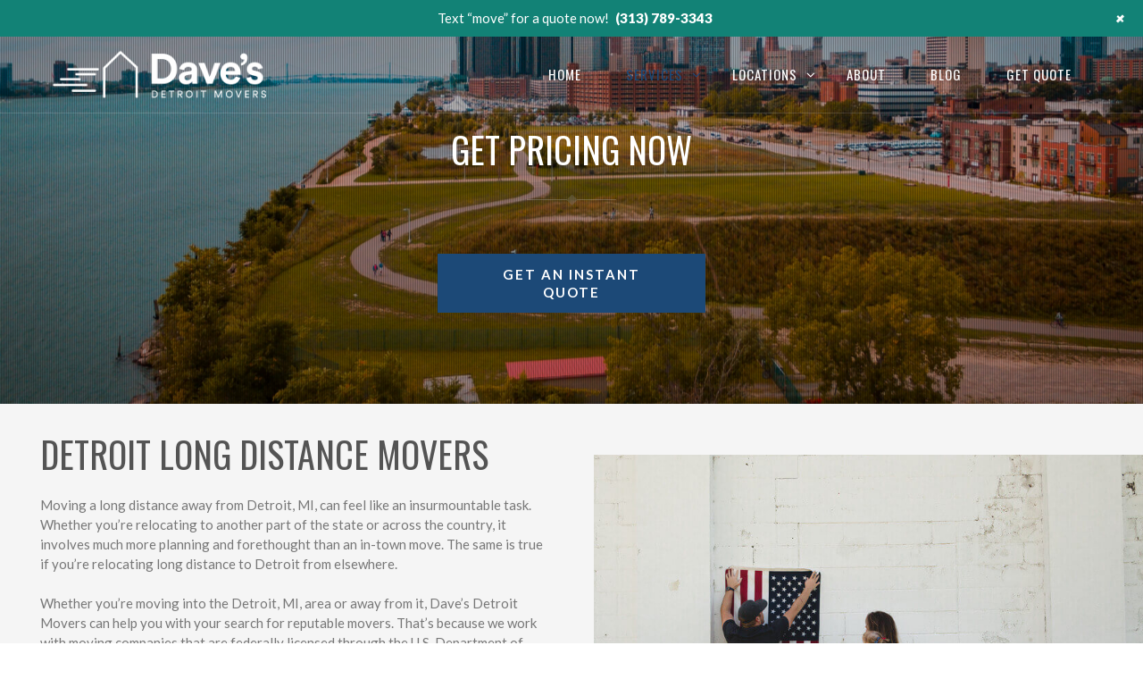

--- FILE ---
content_type: text/html; charset=UTF-8
request_url: https://www.cheapmoversdetroit.com/long-distance/
body_size: 16685
content:
<!DOCTYPE html>
<html lang="en-US" prefix="og: http://ogp.me/ns# og: http://ogp.me/ns#">
    <head>
        <meta charset="UTF-8">
                        <meta name="viewport" content="width=device-width, initial-scale=1.0, maximum-scale=1.0, user-scalable=no" />
        <meta http-equiv="X-UA-Compatible" content="IE=edge" />
        <title>Long Distance Detroit Movers | Professional Cross-Country Moving Services</title>
                        
<!-- This site is optimized with the Yoast SEO plugin v5.6.1 - https://yoast.com/wordpress/plugins/seo/ -->
<meta name="description" content="Make your cross-country relocation easy with help from licensed moving professionals! Dave’s Detroit Movers offers FREE moving quotes for your move!"/>
<link rel="canonical" href="https://www.cheapmoversdetroit.com/long-distance/" />
<meta property="og:locale" content="en_US" />
<meta property="og:type" content="article" />
<meta property="og:title" content="Long Distance Detroit Movers | Professional Cross-Country Moving Services" />
<meta property="og:description" content="Make your cross-country relocation easy with help from licensed moving professionals! Dave’s Detroit Movers offers FREE moving quotes for your move!" />
<meta property="og:url" content="https://www.cheapmoversdetroit.com/long-distance/" />
<meta property="og:site_name" content="Dave&#039;s Detroit Movers" />
<meta name="twitter:card" content="summary" />
<meta name="twitter:description" content="Make your cross-country relocation easy with help from licensed moving professionals! Dave’s Detroit Movers offers FREE moving quotes for your move!" />
<meta name="twitter:title" content="Long Distance Detroit Movers | Professional Cross-Country Moving Services" />
<script type='application/ld+json'>{"@context":"http:\/\/schema.org","@type":"WebSite","@id":"#website","url":"https:\/\/www.cheapmoversdetroit.com\/","name":"Dave&#039;s Detroit Movers","potentialAction":{"@type":"SearchAction","target":"https:\/\/www.cheapmoversdetroit.com\/?s={search_term_string}","query-input":"required name=search_term_string"}}</script>
<!-- / Yoast SEO plugin. -->

<link rel='dns-prefetch' href='//maps.googleapis.com' />
<link rel='dns-prefetch' href='//fonts.googleapis.com' />
<link rel='dns-prefetch' href='//s.w.org' />
<link rel="alternate" type="application/rss+xml" title="Dave&#039;s Detroit Movers &raquo; Feed" href="https://www.cheapmoversdetroit.com/feed/" />
<link rel="alternate" type="application/rss+xml" title="Dave&#039;s Detroit Movers &raquo; Comments Feed" href="https://www.cheapmoversdetroit.com/comments/feed/" />
<meta property="og:title" content="Long Distance"/><meta property="og:url" content="https://www.cheapmoversdetroit.com/long-distance/"/><meta property="og:site_name" content="Dave&#039;s Detroit Movers"/><meta property="og:type" content="article"/><meta property="og:image" content="https://www.cheapmoversdetroit.com/wp-content/uploads/2018/11/daves-detroit-movers-logo-e1543473399293.png"/><style type="text/css">
img.wp-smiley,
img.emoji {
	display: inline !important;
	border: none !important;
	box-shadow: none !important;
	height: 1em !important;
	width: 1em !important;
	margin: 0 .07em !important;
	vertical-align: -0.1em !important;
	background: none !important;
	padding: 0 !important;
}
</style>
	<link rel='stylesheet' id='moving-quotes-plugin-frontend-css'  href='https://www.cheapmoversdetroit.com/wp-content/cache/busting/1/wp-content-plugins-multi-part-form-css-frontend-screen.css' type='text/css' media='all' />
<link rel='stylesheet' id='moving-quotes-plugin-zebra-datepicker-css'  href='https://www.cheapmoversdetroit.com/wp-content/cache/busting/1/wp-content-plugins-multi-part-form-css-zebra_datepicker-screen.css' type='text/css' media='all' />
<link rel='stylesheet' id='moving-quotes-plugin-bootstrap-switch-css'  href='https://www.cheapmoversdetroit.com/wp-content/cache/busting/1/wp-content-plugins-multi-part-form-css-bootstrap-switch.min-screen.css' type='text/css' media='all' />
<link rel='stylesheet' id='moving-quotes-plugin-checkbox-css'  href='https://www.cheapmoversdetroit.com/wp-content/cache/busting/1/wp-content-plugins-multi-part-form-css-checkbox-screen.css' type='text/css' media='all' />
<link rel='stylesheet' id='wp-block-library-css'  href='https://www.cheapmoversdetroit.com/wp-includes/css/dist/block-library/style.min.css' type='text/css' media='all' />
<link rel='stylesheet' id='rs-plugin-settings-css'  href='https://www.cheapmoversdetroit.com/wp-content/cache/busting/1/wp-content-plugins-revslider-public-assets-css-settings-5.4.5.2.css' type='text/css' media='all' />
<style id='rs-plugin-settings-inline-css' type='text/css'>
#rs-demo-id {}
</style>
<link rel='stylesheet' id='vela-css'  href='https://www.cheapmoversdetroit.com/wp-content/cache/busting/1/wp-content-themes-Vela-style-2.0.1.css' type='text/css' media='all' />
<link rel='stylesheet' id='font-awesome-css'  href='https://www.cheapmoversdetroit.com/wp-content/cache/busting/1/wp-content-themes-Vela-css-font-awesome.min-4.6.0.css' type='text/css' media='all' />
<link rel='stylesheet' id='bootstrap-css'  href='https://www.cheapmoversdetroit.com/wp-content/themes/Vela/css/bootstrap.min.css' type='text/css' media='all' />
<link rel='stylesheet' id='owl-carousel-css'  href='https://www.cheapmoversdetroit.com/wp-content/themes/Vela/css/owl.carousel.min.css' type='text/css' media='all' />
<link rel='stylesheet' id='flexslider-css'  href='https://www.cheapmoversdetroit.com/wp-content/themes/Vela/css/flexslider.min.css' type='text/css' media='all' />
<link rel='stylesheet' id='prettyphoto-css'  href='https://www.cheapmoversdetroit.com/wp-content/themes/Vela/css/prettyPhoto.min.css' type='text/css' media='all' />
<link rel='stylesheet' id='ctc-styles-css'  href='https://www.cheapmoversdetroit.com/wp-content/themes/Vela/css/ctc_style.css' type='text/css' media='all' />
<link rel='stylesheet' id='js_composer_front-css'  href='https://www.cheapmoversdetroit.com/wp-content/cache/busting/1/wp-content-plugins-js_composer-assets-css-js_composer.min-5.3.css' type='text/css' media='all' />
<link rel='stylesheet' id='vela-animation-css'  href='https://www.cheapmoversdetroit.com/wp-content/cache/busting/1/wp-content-themes-Vela-css-animation.min-2.0.1.css' type='text/css' media='all' />
<link rel='stylesheet' id='vela-theme-css'  href='https://www.cheapmoversdetroit.com/wp-content/cache/busting/1/wp-content-themes-Vela-css-vela-2.0.1.css' type='text/css' media='all' />
<link rel='stylesheet' id='redux-google-fonts-wyde_options-css'  href='https://fonts.googleapis.com/css?family=Lato%3A100%2C300%2C400%2C700%2C900%2C100italic%2C300italic%2C400italic%2C700italic%2C900italic%7COswald%3A200%2C300%2C400%2C500%2C600%2C700&#038;ver=1578593785' type='text/css' media='all' />
<script type='text/javascript' src='https://www.cheapmoversdetroit.com/wp-content/cache/busting/1/wp-content-plugins-jquery-updater-js-jquery-3.2.1.min-3.2.1.js'></script>
<script type='text/javascript' src='https://www.cheapmoversdetroit.com/wp-content/plugins/multi-part-form/js/frontend.js'></script>
<script type='text/javascript' src='https://www.cheapmoversdetroit.com/wp-content/plugins/multi-part-form/js/bootstrap-switch.js'></script>
<script type='text/javascript' src='https://www.cheapmoversdetroit.com/wp-content/plugins/multi-part-form/js/zebra_datepicker.js'></script>
<script type='text/javascript' src='https://www.cheapmoversdetroit.com/wp-content/plugins/multi-part-form/js/jquery_validate.js'></script>
<script type='text/javascript' src='https://www.cheapmoversdetroit.com/wp-content/plugins/multi-part-form/js/google_maps_api_address.js'></script>
<script type='text/javascript' src='https://www.cheapmoversdetroit.com/wp-content/plugins/multi-part-form/js/inputmask.js'></script>
<script type='text/javascript' src='https://www.cheapmoversdetroit.com/wp-content/plugins/multi-part-form/js/velocity.min.js'></script>
<script type='text/javascript' src='https://www.cheapmoversdetroit.com/wp-content/plugins/multi-part-form/js/velocity.ui.min.js'></script>
<script type='text/javascript' src='https://www.cheapmoversdetroit.com/wp-content/cache/busting/1/wp-content-plugins-jquery-updater-js-jquery-migrate-3.0.0.min-3.0.0.js'></script>
<script type='text/javascript' src='https://www.cheapmoversdetroit.com/wp-content/cache/busting/1/wp-content-plugins-revslider-public-assets-js-jquery.themepunch.tools.min-5.4.5.2.js'></script>
<script type='text/javascript' src='https://www.cheapmoversdetroit.com/wp-content/cache/busting/1/wp-content-plugins-revslider-public-assets-js-jquery.themepunch.revolution.min-5.4.5.2.js'></script>
<script type='text/javascript' src='https://www.cheapmoversdetroit.com/wp-content/themes/Vela/js/modernizr.min.js'></script>
<link rel='https://api.w.org/' href='https://www.cheapmoversdetroit.com/wp-json/' />
<link rel="EditURI" type="application/rsd+xml" title="RSD" href="https://www.cheapmoversdetroit.com/xmlrpc.php?rsd" />
<link rel="wlwmanifest" type="application/wlwmanifest+xml" href="https://www.cheapmoversdetroit.com/wp-includes/wlwmanifest.xml" /> 
<meta name="generator" content="WordPress 5.3.20" />
<link rel='shortlink' href='https://www.cheapmoversdetroit.com/?p=5515' />
	<script type="text/JavaScript">
		var ajaxurl = 'https://www.cheapmoversdetroit.com/wp-admin/admin-ajax.php';
	</script>
	
	<script type="application/ld+json">
		{ "@context" : "http://schema.org",
		  "@type" : "MovingCompany",
		  "address": {
			"@type": "PostalAddress",
			"addressLocality": "Detroit",
			"addressRegion": "MI",
			"streetAddress": "1629 W Lafayette Blvd #220",
			"postalCode": "48216"
		  },
		  "telephone": "(313) 789-3343",
		  "logo":"https://www.cheapmoversdetroit.com/wp-content/uploads/2018/11/daves-detroit-movers-logo-e1543473399293.png",
		  "name" : "Daves Detroit Movers",
		  "url" : "https://www.cheapmoversdetroit.com",
		  "image" : "https://www.cheapmoversdetroit.com/wp-content/uploads/2018/11/daves-detroit-movers-logo-e1543473399293.png",
		  "sameAs" : [""] 
		}
	</script>	
	
<meta name="generator" content="Powered by WPBakery Page Builder - drag and drop page builder for WordPress."/>
<!--[if lte IE 9]><link rel="stylesheet" type="text/css" href="https://www.cheapmoversdetroit.com/wp-content/plugins/js_composer/assets/css/vc_lte_ie9.min.css" media="screen"><![endif]--><meta name="generator" content="Powered by Slider Revolution 5.4.5.2 - responsive, Mobile-Friendly Slider Plugin for WordPress with comfortable drag and drop interface." />
<link rel="icon" href="https://www.cheapmoversdetroit.com/wp-content/uploads/2018/11/cropped-daves-detroit-movers-icon-32x32.png" sizes="32x32" />
<link rel="icon" href="https://www.cheapmoversdetroit.com/wp-content/uploads/2018/11/cropped-daves-detroit-movers-icon-192x192.png" sizes="192x192" />
<link rel="apple-touch-icon-precomposed" href="https://www.cheapmoversdetroit.com/wp-content/uploads/2018/11/cropped-daves-detroit-movers-icon-180x180.png" />
<meta name="msapplication-TileImage" content="https://www.cheapmoversdetroit.com/wp-content/uploads/2018/11/cropped-daves-detroit-movers-icon-270x270.png" />
<script type="text/javascript">function setREVStartSize(e){
				try{ var i=jQuery(window).width(),t=9999,r=0,n=0,l=0,f=0,s=0,h=0;					
					if(e.responsiveLevels&&(jQuery.each(e.responsiveLevels,function(e,f){f>i&&(t=r=f,l=e),i>f&&f>r&&(r=f,n=e)}),t>r&&(l=n)),f=e.gridheight[l]||e.gridheight[0]||e.gridheight,s=e.gridwidth[l]||e.gridwidth[0]||e.gridwidth,h=i/s,h=h>1?1:h,f=Math.round(h*f),"fullscreen"==e.sliderLayout){var u=(e.c.width(),jQuery(window).height());if(void 0!=e.fullScreenOffsetContainer){var c=e.fullScreenOffsetContainer.split(",");if (c) jQuery.each(c,function(e,i){u=jQuery(i).length>0?u-jQuery(i).outerHeight(!0):u}),e.fullScreenOffset.split("%").length>1&&void 0!=e.fullScreenOffset&&e.fullScreenOffset.length>0?u-=jQuery(window).height()*parseInt(e.fullScreenOffset,0)/100:void 0!=e.fullScreenOffset&&e.fullScreenOffset.length>0&&(u-=parseInt(e.fullScreenOffset,0))}f=u}else void 0!=e.minHeight&&f<e.minHeight&&(f=e.minHeight);e.c.closest(".rev_slider_wrapper").css({height:f})					
				}catch(d){console.log("Failure at Presize of Slider:"+d)}
			};</script>
<style type="text/css" title="dynamic-css" class="options-output">#footer-bottom{background-color:#161616;background-size:cover;background-position:center bottom;}.archive.tax-portfolio_category #content, .archive.tax-portfolio_skill #content, .archive.tax-portfolio_tag #content{background-size:cover;background-position:center center;}body{font-family:Lato,Arial, Helvetica, sans-serif;line-height:22px;font-weight:normal;font-size:15px;}#header .nav-wrapper > #nav > ul > li > a{font-family:Oswald,Arial, Helvetica, sans-serif;letter-spacing:1px;font-weight:normal;}h1{font-family:Oswald,Arial, Helvetica, sans-serif;line-height:58px;font-weight:normal;font-size:48px;}h2{font-family:Oswald,Arial, Helvetica, sans-serif;line-height:52px;font-weight:normal;font-size:40px;}h3{font-family:Oswald,Arial, Helvetica, sans-serif;line-height:28px;font-weight:normal;font-size:22px;}h4, h5, h6, .post-title, .post-title a,.counter-box p, .vc_pie_chart .vc_pie_chart_value, .vc_progress_bar .vc_single_bar .vc_label, .wpb_accordion .wpb_accordion_wrapper .wpb_accordion_header, .wpb_tabs_nav a{font-family:Oswald,Arial, Helvetica, sans-serif;}</style><style type="text/css" data-name="vela-color-scheme">a,
blockquote:before, 
.highlight,
.top-nav > ul > li > a:hover,
.social-icons a:hover,
#header #nav > ul > li:hover > a,
#header #nav > ul > li.active > a,
#header #nav ul > li.current-menu-item > a,
#header #nav ul > li.current-menu-ancestor > a,
.menu-cart:hover > a,
#search:hover,
#header #search.active:hover,
#header.transparent #nav > ul > li:hover > a:before,
#header.transparent .menu-cart:hover > a:before,
#header.transparent #search:hover:before,
#header.fixed #nav > ul > li:hover > a,
#header.fixed #nav > ul > li.active > a,
#header.fixed #nav ul > li.current-menu-item > a,
#header.fixed #nav ul > li.current-menu-ancestor > a,
#header.fixed .nav-wrapper .menu-cart:hover > a,
#header.fixed .nav-wrapper #search:hover,
#header.mobile .mobile-nav-icon:hover, 
#header.mobile .nav > ul > li:hover > a, 
#header.mobile .nav > ul > li.active > a, 
#header.mobile .menu-cart:hover > a, 
#header.mobile #search:hover,
.post-title a:hover,
.prev-post a:hover,
.next-post a:hover,
.post-meta a:hover,
.widget a:hover,
.post-tags a:hover,
.related-posts a:hover,
.comment-box h4 a:hover,
.social-link a,
#toTop .border,
.background-striped .flex-direction-nav a:before,
.wpb_content_element .wpb_tabs_nav li.ui-tabs-active a:after,
.required,
.call-to-action:after,
.counter-box i,
.heading.title-4 h2:after,
.tp-caption .heading.title-4:after,
.heading.title-7 h2:after,
.tp-caption .heading.title-7:after,
.testimonial-name a
{
    color: #1c4977;
}
.cta-button,
.cta-button-lg {
	border-color: #db486f !important;
	background-color: #db486f !important;
}
.quote .icon-block {
	background-color: #1c4977; 
	border-color: #1c4977;
}
.IsChecked .border{
	border-color: #1c4977 !important;
}
.quote .IsChecked{	
    background-color: #f28d4b !important;
    border-color: #f28d4b !important;
}
.view .post.sticky,
#header.mobile #nav .menu,
.wpb_toggle_title_active, 
#content h4.wpb_toggle_title_active, 
.wpb_accordion .wpb_accordion_wrapper .wpb_accordion_header.ui-state-active,
.vc_tta-panel.vc_active .vc_tta-panel-heading,
.vc_tta-color-grey.vc_tta-style-classic .vc_tta-panel.vc_active .vc_tta-panel-heading,
.heading.title-5 h2:after,
.tp-caption .heading.title-5:after,
.heading.title-8 h2:after,
.tp-caption .heading.title-8:after,
.heading.title-10 h2:after,
.tp-caption .heading.title-10:after {
    border-top-color: #1c4977;
}
::-moz-selection{
    background: #1c4977;
}
::selection {
    background: #1c4977;
}
#nav > ul > li:hover > a, 
#nav > ul > li.active > a,
#header.fixed #nav > ul > li:hover > a, 
.header .menu-cart:hover > a,
.menu-cart .dropdown-menu,
.header #search:hover,
.top-nav li:hover .sub-menu,
#nav li:hover .sub-menu,
#header.mobile #nav li.open > ul,
blockquote,
.heading.title-9 h2:before,
.tp-caption .heading.title-9:after{
    border-color: #1c4977;
}
.link-button span,
#toTop .border:before,
#header.mobile #nav > ul > li.open > a, 
#header.mobile #nav > ul > li.open:hover > a,
.menu-cart .cart-items,
#ajax-loader:before,
#ajax-loader:after,
.loading:before,
.loading:after,
.autocomplete .dropdown-menu ul > li > a:hover,
.autocomplete .search-more a:hover, 
.autocomplete .search-more.selected a, 
.share-icons .dropdown-menu li a:hover,
.flex-control-paging li a.flex-active ,
.testimonials-slider .flex-direction-nav a,
.counter-box span:before,
.counter-box span:after,
.dropcap,
.wpb_tour .wpb_tabs_nav li.ui-tabs-active,
.wpb_content_element .wpb_tabs_nav li.ui-tabs-active,
.wpb_content_element .wpb_tabs_nav li:hover,
.vc_progress_bar .vc_single_bar .vc_bar,
.post.sticky .post-date,
.call-to-action:before,
.effect-goliath figure p,
.effect-bubba figure{
    background-color: #1c4977;
}
.pagination a:hover,
.comments-nav a:hover,
.icon-block,
.icon-block .border,
input[type="submit"],
input[type="button"],
a.button,
a.tp-caption.rev-btn,
button{
    border-color:#1c4977;
    background-color:#1c4977;
}
#toTop:hover .border,
input[type="submit"]:hover,
input[type="button"]:hover,
a.link-button,
a.ghost-button,
a.ghost-button:hover,
.tp-caption a.link-button,
.tp-caption a.ghost-button:hover,
.heading.title-3 h2:after,
.tp-caption .heading.title-3:after
{
    border-color: #1c4977;
    color: #1c4977;
}
</style><style type="text/css" data-type="vc_shortcodes-custom-css">.vc_custom_1543484331326{padding-left: 20px !important;}.vc_custom_1512170954054{background-image: url(https://www.cheapmoversdetroit.com/wp-content/uploads/2014/09/bg.jpg?id=5409) !important;background-position: center;background-repeat: no-repeat !important;background-size: cover !important;}.vc_custom_1512170647814{background-color: #f5f5f5 !important;}.vc_custom_1494891837829{padding-top: 30px !important;padding-right: 40px !important;padding-bottom: 30px !important;padding-left: 40px !important;}.vc_custom_1512169101255{margin-bottom: 0px !important;}</style><noscript><style type="text/css"> .wpb_animate_when_almost_visible { opacity: 1; }</style></noscript>
    </head>
    <body class="page-template page-template-full-width page-template-full-width-php page page-id-5515 wide boxed-shadow wpb-js-composer js-comp-ver-5.3 vc_responsive">
        <div id="container" class="container">
            <div id="preloader">
                                <div id="loading-animation" class="loader-1">
                                <div class="spinner">
                    <div class="cube1"></div>
                    <div class="cube2"></div>
                </div>
                                </div>
            </div>
				<div class="mtsnb mtsnb-shown mtsnb-top mtsnb-fixed" id="mtsnb-5453" data-mtsnb-id="5453" style="background-color:#128276;color:#ffffff;">
			<style type="text/css">
				.mtsnb a { color: #ffffff; font-weight:800;}
			</style>
			<div class="mtsnb-container-outer">
				<div class="mtsnb-container mtsnb-clearfix">
					<div class="mtsnb-button-type mtsnb-content" style="text-align: center;">
						<span class="mtsnb-text">Text “move” for a quote now!</span><a class="mtsnb-link" href="tel:+13137893343">(313) 789-3343</a>
					</div>
				</div><a class="mtsnb-hide" href="#" style="background-color:#128276;color:#ffffff;"><span>+</span></a>
			</div>
		</div>
		
            <div id="page">

                <div class="page-inner background with-overlay" style="background-color:#ffffff;">
            <div class="section-overlay">
    </div>
                    <header id="header" class="header-v1 light sticky transparent">
    <div class="header-wrapper">
        <div class="header">
    <div class="container">
        <div class="mobile-nav-icon">
            <i class="fa fa-bars"></i>
        </div>  
        <span id="logo">
        <a href="https://www.cheapmoversdetroit.com">
                <img class="dark-logo"  src="https://www.cheapmoversdetroit.com/wp-content/uploads/2018/11/daves-detroit-movers-logo-e1543473399293.png"  data-retina="https://www.cheapmoversdetroit.com/wp-content/uploads/2018/11/daves-detroit-movers-logo-e1543473399293.png"  width="292"  height="70"  alt="Dave&#039;s Detroit Movers" />
                        <img class="light-logo"  src="https://www.cheapmoversdetroit.com/wp-content/uploads/2018/11/daves-detroit-movers-logo-white-e1543473501729.png"  data-retina="https://www.cheapmoversdetroit.com/wp-content/uploads/2018/11/daves-detroit-movers-logo-white-e1543473501729.png"  width="292"  height="70"  alt="Dave&#039;s Detroit Movers" />
                        <img class="dark-sticky"  src="https://www.cheapmoversdetroit.com/wp-content/uploads/2018/11/daves-detroit-movers-logo-e1543473399293.png"  data-retina="https://www.cheapmoversdetroit.com/wp-content/uploads/2018/11/daves-detroit-movers-logo-e1543473399293.png"  width="292"  height="70"  alt="Dave&#039;s Detroit Movers" />
            </a>
</span>          
        <div class="nav-wrapper">
            <nav id="nav" class="nav dropdown-nav">
                <ul class="menu">
                    <li id="menu-item-4151" class="menu-item menu-item-type-post_type menu-item-object-page menu-item-home menu-item-4151"><a href="https://www.cheapmoversdetroit.com/" data-ps2id-api="true">Home</a></li>
<li id="menu-item-4014" class="menu-item menu-item-type-custom menu-item-object-custom current-menu-ancestor current-menu-parent menu-item-has-children menu-item-4014"><a href="#" data-ps2id-api="true">Services</a>
<ul class="sub-menu">
	<li id="menu-item-5546" class="menu-item menu-item-type-post_type menu-item-object-page menu-item-5546"><a href="https://www.cheapmoversdetroit.com/local-moving/" data-ps2id-api="true">Local Moving</a></li>
	<li id="menu-item-5545" class="menu-item menu-item-type-post_type menu-item-object-page current-menu-item page_item page-item-5515 current_page_item menu-item-5545"><a href="https://www.cheapmoversdetroit.com/long-distance/" aria-current="page" data-ps2id-api="true">Long Distance</a></li>
	<li id="menu-item-5542" class="menu-item menu-item-type-post_type menu-item-object-page menu-item-5542"><a href="https://www.cheapmoversdetroit.com/residential-movers/" data-ps2id-api="true">Residential Moving</a></li>
	<li id="menu-item-5544" class="menu-item menu-item-type-post_type menu-item-object-page menu-item-5544"><a href="https://www.cheapmoversdetroit.com/office-moving/" data-ps2id-api="true">Office Moving</a></li>
	<li id="menu-item-5543" class="menu-item menu-item-type-post_type menu-item-object-page menu-item-5543"><a href="https://www.cheapmoversdetroit.com/packing-unpacking/" data-ps2id-api="true">Packing and Unpacking</a></li>
	<li id="menu-item-5541" class="menu-item menu-item-type-post_type menu-item-object-page menu-item-5541"><a href="https://www.cheapmoversdetroit.com/storage/" data-ps2id-api="true">Storage</a></li>
	<li id="menu-item-5628" class="menu-item menu-item-type-post_type menu-item-object-page menu-item-5628"><a href="https://www.cheapmoversdetroit.com/piano-moving/" data-ps2id-api="true">Piano Moving</a></li>
</ul>
</li>
<li id="menu-item-5548" class="menu-item menu-item-type-custom menu-item-object-custom menu-item-has-children menu-item-5548"><a href="#" data-ps2id-api="true">Locations</a>
<ul class="sub-menu">
	<li id="menu-item-5553" class="menu-item menu-item-type-post_type menu-item-object-page menu-item-5553"><a href="https://www.cheapmoversdetroit.com/detroit/" data-ps2id-api="true">Detroit</a></li>
	<li id="menu-item-5554" class="menu-item menu-item-type-post_type menu-item-object-page menu-item-5554"><a href="https://www.cheapmoversdetroit.com/ann-arbor/" data-ps2id-api="true">Ann Arbor</a></li>
</ul>
</li>
<li id="menu-item-5383" class="menu-item menu-item-type-post_type menu-item-object-page menu-item-5383"><a href="https://www.cheapmoversdetroit.com/about-us/" data-ps2id-api="true">About</a></li>
<li id="menu-item-5329" class="menu-item menu-item-type-post_type menu-item-object-page menu-item-5329"><a href="https://www.cheapmoversdetroit.com/blog/" data-ps2id-api="true">Blog</a></li>
<li id="menu-item-4131" class="menu-item menu-item-type-custom menu-item-object-custom menu-item-4131"><a href="#content" data-ps2id-api="true">Get Quote</a></li>
                </ul>
            </nav>
                                </div>
    </div>
</div> 
    </div>
</header>                                <div id="content">
                <div class="title-wrapper background-cover parallax with-overlay">
        <div class="bg-image" style="background-image:url(&#039;https://www.cheapmoversdetroit.com/wp-content/uploads/2018/11/daves-detroit-movers-slide-1.jpg&#039;);"></div>
                <div class="section-overlay pattern-overlay"></div>
        <div class="container">
			
		<div class="row">
			<div class="vc_col-md-2 column wpb_column"></div>			
			<div class="vc_col-md-8 column wpb_column quote-font-white">			
				
		  <div class="wpb_wrapper quote formHeight">
			 
				<form id="multi-part-form">	 
				
			
				<fieldset>	
					<div class="heading title-2">	
							<h2 class="mpf-response" id="mpf-response-0">Get Pricing Now</h2>
							<span class="sub-title mpf-question" ></span>
							<a name="next" id="start_quote" class="button square large mpf_button next action-button action-button0">Get an instant quote</a>
					</div>
				</fieldset>							
				<fieldset>
					<div class="heading title-2">	
							<h2 class="mpf-response" id="mpf-response-1">Fantastic! Let's Get Started.</h2>
							<span class="sub-title mpf-question" >Can you tell us where you're moving from?</span>
					</div>		
					<div class="form-group">
						<div class="input-group">
							<div class="input-group-addon">
							  From:
							</div>
							<input id="autocomplete" placeholder="Enter full address or just the zip code" class="field" onFocus="geolocate()" tabindex="1" type="text"></input><br><br><br>
							<input class="field" name="street_number" id="street_number" type="hidden"></input>
							<input class="field" name="route" id="route" type="hidden"></input>
							<input class="field" name="city" id="locality" type="hidden" type="hidden"></input>  
							<input class="field" name="region" id="administrative_area_level_1" type="hidden"></input>    
							<input class="field" name="postal_code" id="postal_code" data-validation="required number length"	data-validation-length="min5" value="" type="hidden"></input>
							<input class="field" name="country" id="country" value= "" type="hidden"></input>
						</div>	
					</div>
					<a name="next" id="button1" class="button square large mpf_button next action-button action-button1">Next</a>									
				</fieldset>		
				
				<fieldset>
					<div class="heading title-2">	
							<h2 class="mpf-response" id="mpf-response-2"></h2>
							<span class="sub-title mpf-question" >Where are you moving to?</span>
					</div>		
					<div class="form-group">
						<div class="input-group">
							<div class="input-group-addon">
							  From:
							</div>
							<input id="autocomplete2" placeholder="Enter zipcode or city & state" class="field" onFocus="geolocate()" tabindex="1" type="text"></input><br><br><br>
							<input class="field" name="street_number2" id="street_number2" type="hidden"></input>
							<input class="field" name="route2" id="route2" type="hidden"></input>
							<input class="field" name="city2" id="locality2" type="hidden"></input>  
							<input class="field" name="region2" id="administrative_area_level_12" type="hidden"></input>    
							<input class="field" name="postal_code2" id="postal_code2" data-validation="required number length"	data-validation-length="min5" value="" type="hidden"></input>
							<input class="field" name="country2" id="country2" value= "" type="hidden"></input>
						</div>	
					</div>
					<div class="row forward_back_buttons">
						<div class="vc_col-xs-6 column wpb_column">
							<div class="wpb_wrapper">
								<a name="previous" class="button square large mpf_button previous mpf_button_left">Back</a>
							</div>	
						</div>
						<div class="vc_col-xs-6 column wpb_column">
							<div class="wpb_wrapper">
								<a name="next" id="button2" class="button square large mpf_button next action-button mpf_button_right action-button2">Next</a>
							</div>	
						</div>
					</div>										
				</fieldset>		  


				<fieldset>
					<div class="heading title-2">
						<h2 class="mpf-response" id="mpf-response-3"></h2>
						<span class="sub-title mpf-question">Can you tell us about the place you're moving FROM?</span>
					</div>	
							<div class="row selectItems">
								<div class="vc_col-xs-2 column wpb_column">
									<div class="wpb_wrapper">
										<span class="icon-block effect-1 icon-large icon-circle" location="from" opt-value="house" title="">
											<i class="fa fa-home"></i>
											<span class="border" style="background-color:#d1d1d1;border-color:#d1d1d1;"></span>				
										</span>
										<div class="wpb_text_column wpb_content_element">
											<div class="wpb_wrapper">
												<p class="icon-block-label"><strong>House</strong></p>
											</div>
										</div>
									</div>
								</div>

								<div class="vc_col-xs-2 column wpb_column">
									<div class="wpb_wrapper">
										<span class="icon-block effect-1 icon-large icon-circle" location="from" opt-value="apartment" title="">
											<i class="fa fa-building"></i>
											<span class="border" style="background-color:#d1d1d1;border-color:#d1d1d1;"></span>	
										</span>
										<div class="wpb_text_column wpb_content_element">
											<div class="wpb_wrapper">
												<p class="icon-block-label"><strong>Apt/Condo</strong></p>
											</div>
										</div>
									</div>
								</div>

								<div class="vc_col-xs-2 column wpb_column">
									<div class="wpb_wrapper">
										<span class="icon-block effect-1 icon-large icon-circle" location="from" opt-value="business" title="">
											<i class="fa fa-university"></i>
											<span class="border" style="background-color:#d1d1d1;border-color:#d1d1d1;"></span>	
										</span>
										<div class="wpb_text_column wpb_content_element">
											<div class="wpb_wrapper">
												<p class="icon-block-label"><strong>Business</strong></p>
											</div>
										</div>
									</div>
								</div>

								<div class="vc_col-xs-2 column wpb_column">
									<div class="wpb_wrapper">
										<span class="icon-block effect-1 icon-large icon-circle" location="from" opt-value="storage unit" title="">
											<i class="fa fa-shield"></i>
											<span class="border" style="background-color:#d1d1d1;border-color:#d1d1d1;"></span>	
										</span>
										<div class="wpb_text_column wpb_content_element">
											<div class="wpb_wrapper">
												<p class="icon-block-label"><strong>Storage</strong></p>
											</div>
										</div>
									</div>
								</div>

								<div class="vc_col-xs-2 column wpb_column">
									<div class="wpb_wrapper">
										<span class="icon-block effect-1 icon-large icon-circle" location="from" opt-value="other" title="">
											<i class="fa fa-question"></i>
											<span class="border" style="background-color:#d1d1d1;border-color:#d1d1d1;"></span>	
										</span>
										<div class="wpb_text_column wpb_content_element">
											<div class="wpb_wrapper">
												<p class="icon-block-label"><strong>Other</strong></p>
											</div>
										</div>
									</div>
								</div>

								<div class="vc_col-xs-2 column wpb_column">
									<div class="wpb_wrapper"></div>
								</div>
							</div>
					<input class="field" name="move_from_type" id="move_from_type" data-validation="required" type="hidden"></input>
					<div class="row forward_back_buttons">
						<div class="vc_col-xs-6 column wpb_column">
							<div class="wpb_wrapper">
								<a name="previous" class="button square large mpf_button previous mpf_button_left">Back</a>
							</div>	
						</div>
						<div class="vc_col-xs-6 column wpb_column">
							<div class="wpb_wrapper">
								<a name="next" id="button_move_from_type" class="button square large mpf_button next action-button mpf_button_right move_from_type">Next</a>
							</div>	
						</div>
					</div>	
				</fieldset>	  


				<fieldset>
					<div class="heading title-2">
						<h2 class="mpf-response" id="mpf-response-4"></h2>
						<span class="sub-title mpf-question">How about the place you're moving TO?</span>
					</div>	
							<div class="row selectItems">
								<div class="vc_col-xs-2 column wpb_column">
									<div class="wpb_wrapper">
										<span class="icon-block effect-1 icon-large icon-circle" location="to" opt-value="house" title="">
											<i class="fa fa-home"></i>
											<span class="border" style="background-color:#d1d1d1;border-color:#d1d1d1;"></span>				
										</span>
										<div class="wpb_text_column wpb_content_element">
											<div class="wpb_wrapper">
												<p class="icon-block-label"><strong>House</strong></p>
											</div>
										</div>
									</div>
								</div>

								<div class="vc_col-xs-2 column wpb_column">
									<div class="wpb_wrapper">
										<span class="icon-block effect-1 icon-large icon-circle" location="to" opt-value="apartment" title="">
											<i class="fa fa-building"></i>
											<span class="border" style="background-color:#d1d1d1;border-color:#d1d1d1;"></span>	
										</span>
										<div class="wpb_text_column wpb_content_element">
											<div class="wpb_wrapper">
												<p class="icon-block-label"><strong>Apt/Condo</strong></p>
											</div>
										</div>
									</div>
								</div>

								<div class="vc_col-xs-2 column wpb_column">
									<div class="wpb_wrapper">
										<span class="icon-block effect-1 icon-large icon-circle" location="to" opt-value="business" title="">
											<i class="fa fa-university"></i>
											<span class="border" style="background-color:#d1d1d1;border-color:#d1d1d1;"></span>	
										</span>
										<div class="wpb_text_column wpb_content_element">
											<div class="wpb_wrapper">
												<p class="icon-block-label"><strong>Business</strong></p>
											</div>
										</div>
									</div>
								</div>

								<div class="vc_col-xs-2 column wpb_column">
									<div class="wpb_wrapper">
										<span class="icon-block effect-1 icon-large icon-circle" location="to" opt-value="storage unit" title="">
											<i class="fa fa-shield"></i>
											<span class="border" style="background-color:#d1d1d1;border-color:#d1d1d1;"></span>	
										</span>
										<div class="wpb_text_column wpb_content_element">
											<div class="wpb_wrapper">
												<p class="icon-block-label"><strong>Storage</strong></p>
											</div>
										</div>
									</div>
								</div>

								<div class="vc_col-xs-2 column wpb_column">
									<div class="wpb_wrapper">
										<span class="icon-block effect-1 icon-large icon-circle" location="to" opt-value="other" title="">
											<i class="fa fa-question"></i>
											<span class="border" style="background-color:#d1d1d1;border-color:#d1d1d1;"></span>	
										</span>
										<div class="wpb_text_column wpb_content_element">
											<div class="wpb_wrapper">
												<p class="icon-block-label"><strong>Other</strong></p>
											</div>
										</div>
									</div>
								</div>

								<div class="vc_col-xs-2 column wpb_column">
									<div class="wpb_wrapper"></div>
								</div>
							</div>
					<input class="field" name="move_to_type" id="move_to_type" data-validation="required" type="hidden"></input>
					<div class="row forward_back_buttons">
						<div class="vc_col-xs-6 column wpb_column">
							<div class="wpb_wrapper">
								<a name="previous" class="button square large mpf_button previous mpf_button_left">Back</a>
							</div>	
						</div>
						<div class="vc_col-xs-6 column wpb_column">
							<div class="wpb_wrapper">
								<a name="next" id="button_move_to_type" class="button square large mpf_button next action-button mpf_button_right move_from_type">Next</a>
							</div>	
						</div>
					</div>	
				</fieldset>	
				
				<fieldset>
					<div class="heading title-2">	
							<h2 class="mpf-response" id="mpf-response-5"></h2>
							<span class="sub-title mpf-question">When do you need to move?</span>
					</div>		
					<div class="form-group">
						<div class="input-group">
							<div class="input-group-addon">
							  Move Date:
							</div>
							<input type="text" class="form-control" id="move_date" name="move_date"  tabindex="4">
						</div>	
					</div>
					<div class="row forward_back_buttons">
						<div class="vc_col-xs-6 column wpb_column">
							<div class="wpb_wrapper">
								<a name="previous" class="button square large mpf_button previous mpf_button_left">Back</a>
							</div>	
						</div>
						<div class="vc_col-xs-6 column wpb_column">
							<div class="wpb_wrapper">
								<a name="next" id="button_move_date" class="button square large mpf_button next action-button mpf_button_right">Check Availability</a>
							</div>	
						</div>
					</div>
				</fieldset>	
				
				<fieldset>
					<div class="heading title-2">	
							<h2 class="mpf-response" id="mpf-response-6">Good news! We can help you with that move date.</h2>
							<span class="sub-title mpf-question">Approximately how big is your move?</span>
					</div>		
					<div class="form-group">
						<div class="input-group">
							<div class="input-group-addon">
							  Move Size:
							</div>
								<select name="move_size" class="form-control valid" id="move_size" tabindex="5" aria-invalid="false">
									<option value="1 Bedroom"> 1 Bedroom</option>
									<option selected="selected" value="2 Bedrooms"> 2 Bedrooms</option>
									<option value="2-3 Bedrooms"> 2-3 Bedrooms</option>
									<option value="3 Bedrooms"> 3 Bedrooms</option>
									<option value="4 Bedrooms"> 4 Bedrooms</option>
									<option value="5 Bedrooms"> 5 Bedrooms</option> 
								</select>							
						</div>	
					</div>
					<div class="row forward_back_buttons">
						<div class="vc_col-xs-6 column wpb_column">
							<div class="wpb_wrapper">
								<a name="previous" class="button square large mpf_button previous mpf_button_left">Back</a>
							</div>	
						</div>
						<div class="vc_col-xs-6 column wpb_column">
							<div class="wpb_wrapper">
								<a name="next" id="button_move_size" class="button square large mpf_button next action-button mpf_button_right">Get Rates</a>
							</div>	
						</div>
					</div>
				</fieldset>	
				
				<fieldset>
					<div class="heading title-2">	
							<h2 class="mpf-response" id="mpf-response-7"></h2>
							<span class="sub-title mpf-question">Do we have that right?</span>
					</div>	
					<div class="row forward_back_buttons">
						<div class="vc_col-xs-6 column wpb_column">
							<div class="wpb_wrapper">
								<a name="previous" id="no_not_right" class="button square large mpf_button previous mpf_button_left">No! Not quite.</a>
							</div>	
						</div>
						<div class="vc_col-xs-6 column wpb_column">
							<div class="wpb_wrapper">
								<a name="next" id="button_move_size" class="button square large mpf_button next action-button mpf_button_right">Yep! That's right.</a>
							</div>	
						</div>
					</div>
					
					
				</fieldset>		
				
				<fieldset>
					<div class="heading title-2">	
							<h2 class="mpf-response" id="mpf-response-8">Ok. Glad we got all the details right.</h2>
							<span class="sub-title mpf-question" >What's your name?</span>
					</div>	
					<div class="row">
						<div class="vc_col-sm-6 column wpb_column">
							<div class="wpb_wrapper">
								<div class="form-group">
									<div class="input-group">
										<div class="input-group-addon">
										  First Name:
										</div>
										<input name="first_name" data-validation="required" type="text"
										class="field" id="first_name" placeholder=
										"Enter First Name" tabindex="7" />
									</div>	
								</div>															
							</div>	
						</div>
						<div class="vc_col-sm-6 column wpb_column">
							<div class="wpb_wrapper">
								<div class="form-group">
									<div class="input-group">
										<div class="input-group-addon">
										  Last Name:
										</div>
										<input name="last_name" data-validation="required" type="text"
										class="field" id="last_name" placeholder=
										"Enter Last Name" tabindex="7" />
									</div>	
								</div>									
							</div>	
						</div>
					</div>
					

					<div class="row forward_back_buttons">
						<div class="vc_col-xs-6 column wpb_column">
							<div class="wpb_wrapper">
								<a name="previous" class="button square large mpf_button previous mpf_button_left">Back</a>
							</div>	
						</div>
						<div class="vc_col-xs-6 column wpb_column">
							<div class="wpb_wrapper">
								<a name="next" id="button_user_name" class="button square large mpf_button next action-button mpf_button_right action-button2">Next</a>
							</div>	
						</div>
					</div>										
				</fieldset>	
				
				<fieldset>
					<div class="heading title-2">	
							<h2 class="mpf-response" id="mpf-response-9"></h2>
							<span class="sub-title mpf-question" >What's your preferred email?</span>
					</div>		
					<div class="form-group">
						<div class="input-group">
							<div class="input-group-addon">
							  Email:
							</div>
							<input name="email" data-validation="required" type="text"	class="field" id="email" placeholder="Enter email address" tabindex="7" />
						</div>	
					</div>
					<div class="row forward_back_buttons">
						<div class="vc_col-xs-6 column wpb_column">
							<div class="wpb_wrapper">
								<a name="previous" class="button square large mpf_button previous mpf_button_left">Back</a>
							</div>	
						</div>
						<div class="vc_col-xs-6 column wpb_column">
							<div class="wpb_wrapper">
								<a name="next" id="button_email" class="button square large mpf_button next action-button mpf_button_right action-button2">Next</a>
							</div>	
						</div>
					</div>										
				</fieldset>	

		
			
				<fieldset>
					<div class="heading title-2">	
							<h2 class="mpf-response" id="mpf-response-10">Great!</h2>
							<span class="sub-title mpf-question" >What's the best number to reach you at?</span>
					</div>		
					<div class="form-group">
						<div class="input-group">
							<div class="input-group-addon">
							  Phone:
							</div>
							<input name="phone_number" data-validation="required" type="text" class="field" id="phone_number" placeholder="Enter you phone number" tabindex="7" />
						</div>	
					</div>
					<div class="row forward_back_buttons">
						<div class="vc_col-xs-6 column wpb_column">
							<div class="wpb_wrapper">
								<a name="previous" class="button square large mpf_button previous mpf_button_left">Back</a>
							</div>	
						</div>
						<div class="vc_col-xs-6 column wpb_column">
							<div class="wpb_wrapper">
								<a name="next" id="button_phone" class="button square large mpf_button next action-button mpf_button_right action-button2">Next</a>
							</div>	
						</div>
					</div>										
				</fieldset>					


				
				<fieldset id="confirmation_fieldset">
					<div class="heading title-2">	
							<h2 class="mpf-response" id="mpf-response-11">Validating information!</h2>
							<span class="sub-title mpf-question" >This might take a minute.</span>
					</div>
					<i class="fa fa-cog fa-spin fa-3x fa-fw" style="margin-top:20px; font-size:45px;"></i>
					<span class="sr-only">Loading...</span>

					<div class="row forward_back_buttons">
						<div class="vc_col-xs-6 column wpb_column">
							<div class="wpb_wrapper">
								<a name="previous" style="display:none;">.</a>
							</div>	
						</div>
						<div class="vc_col-xs-6 column wpb_column">
							<div class="wpb_wrapper">
								<a name="next" id="button_validate" class="next disabled" style="display:none;">.</a>
							</div>	
						</div>
					</div>										
				</fieldset>		

				<fieldset id="consent">
					<div class="heading title-2">	
							<h2 class="mpf-response" id="mpf-response-10">Your moving quote is almost ready!</h2>
							<span class="sub-title mpf-question" >Based upon your moving locations, dates, & size of move, our movers can help!</span>
					</div>		
					<div class="row forward_back_buttons">
						<div class="vc_col-xs-6 column wpb_column" style="margin-top:30px;">
							<div class="wpb_wrapper">
								<a name="previous" class="button square large mpf_button previous mpf_button_left">Back</a>
							</div>	
						</div>
						<div class="vc_col-xs-6 column wpb_column">
							<div class="wpb_wrapper">
								<a name="next" id="button_consent_agree" class="button square large mpf_button next action-button mpf_button_right action-button2">I'm ready to be contacted about my move! I agree to the terms below.</a>
							</div>	
						</div>
					</div>	
					<div>
						<p style="margin-top:50px" id="consent-message"></p>
						<input id="consent_agree" name="consent_agree" type="hidden" value="0">
					</div>
				</fieldset>	
			
				<fieldset id="auto">
					<div class="heading title-2">	
							<h2 class="mpf-response" id="mpf-response-auto">Want to ship your car instead of driving?</h2>
							<span class="sub-title mpf-question" >Check affordable rates.</span>
					</div>	
					<div class="row">
						<div class="vc_col-sm-4 column wpb_column">
							<div class="wpb_wrapper">
								<div class="form-group">
								  <div class="input-group">
									<div class="input-group-addon">
									  Year:
									</div>
									<select name="auto_year" class="form-control custom_select" id="auto_year" tabindex="11" data-validation="required">
										<option disabled selected value>Select Year</option>
										<option value="2027">2027</option><option value="2026">2026</option><option value="2025">2025</option><option value="2024">2024</option><option value="2023">2023</option><option value="2022">2022</option><option value="2021">2021</option><option value="2020">2020</option><option value="2019">2019</option><option value="2018">2018</option><option value="2017">2017</option><option value="2016">2016</option><option value="2015">2015</option><option value="2014">2014</option><option value="2013">2013</option><option value="2012">2012</option><option value="2011">2011</option><option value="2010">2010</option><option value="2009">2009</option><option value="2008">2008</option><option value="2007">2007</option><option value="2006">2006</option><option value="2005">2005</option><option value="2004">2004</option><option value="2003">2003</option><option value="2002">2002</option><option value="2001">2001</option><option value="2000">2000</option><option value="1999">1999</option><option value="1998">1998</option><option value="1997">1997</option><option value="1996">1996</option><option value="1995">1995</option><option value="1994">1994</option><option value="1993">1993</option><option value="1992">1992</option><option value="1991">1991</option><option value="1990">1990</option><option value="1989">1989</option><option value="1988">1988</option><option value="1987">1987</option><option value="1986">1986</option><option value="1985">1985</option><option value="1984">1984</option><option value="1983">1983</option><option value="1982">1982</option><option value="1981">1981</option><option value="1980">1980</option><option value="1979">1979</option><option value="1978">1978</option><option value="1977">1977</option><option value="1976">1976</option><option value="1975">1975</option><option value="1974">1974</option><option value="1973">1973</option><option value="1972">1972</option><option value="1971">1971</option><option value="1970">1970</option><option value="1969">1969</option><option value="1968">1968</option><option value="1967">1967</option><option value="1966">1966</option><option value="1965">1965</option><option value="1964">1964</option><option value="1963">1963</option><option value="1962">1962</option><option value="1961">1961</option><option value="1960">1960</option><option value="1959">1959</option><option value="1958">1958</option><option value="1957">1957</option><option value="1956">1956</option><option value="1955">1955</option><option value="1954">1954</option><option value="1953">1953</option><option value="1952">1952</option><option value="1951">1951</option><option value="1950">1950</option><option value="1949">1949</option><option value="1948">1948</option><option value="1947">1947</option><option value="1946">1946</option><option value="1945">1945</option><option value="1944">1944</option><option value="1943">1943</option><option value="1942">1942</option><option value="1941">1941</option><option value="1940">1940</option><option value="1939">1939</option><option value="1938">1938</option><option value="1937">1937</option><option value="1936">1936</option><option value="1935">1935</option><option value="1934">1934</option><option value="1933">1933</option><option value="1932">1932</option><option value="1931">1931</option><option value="1930">1930</option><option value="1929">1929</option><option value="1928">1928</option><option value="1927">1927</option><option value="1926">1926</option><option value="1925">1925</option><option value="1924">1924</option><option value="1923">1923</option><option value="1922">1922</option><option value="1921">1921</option><option value="1920">1920</option><option value="1919">1919</option><option value="1918">1918</option><option value="1917">1917</option><option value="1916">1916</option><option value="1915">1915</option><option value="1914">1914</option><option value="1913">1913</option><option value="1912">1912</option><option value="1911">1911</option><option value="1910">1910</option><option value="1909">1909</option><option value="1908">1908</option><option value="1907">1907</option><option value="1906">1906</option><option value="1905">1905</option><option value="1904">1904</option><option value="1903">1903</option><option value="1902">1902</option><option value="1901">1901</option>									</select>
								  </div>	
								</div>  
							</div>															
						</div>	
						<div class="vc_col-sm-4 column wpb_column">
							<div class="wpb_wrapper">
								<div class="form-group">
									<div class="input-group">
										<div class="input-group-addon">
										  Make:
										</div>
										<select name="auto_make" class="form-control custom_select" id="auto_make" tabindex="12" data-validation="required">
											<option value="">Select Make</option>
										</select>
									</div>	
								</div>	
							</div>									
						</div>	
						<div class="vc_col-sm-4 column wpb_column">
							<div class="wpb_wrapper">
								<div class="form-group">
								  <div class="input-group">
									<div class="input-group-addon">
									  Model:
									</div>	
										<select name="auto_model" class="form-control custom_select" id="auto_model" >
											<option value="">Select Model</option>
										</select>					
								  </div>
								</div>									
							</div>	
						</div>
					</div>
					
					<div class="form-group">
					  <div class="input-group centerthis">
						<input type="checkbox" name="auto_running" id="auto_running" checked>
					  </div>
					</div>		

					<a name="next" id="button_car" class="button square large mpf_button next action-button mpf_button_right action-button2">Next</a>					
									
				</fieldset>					

				
				<fieldset id="confirmed">
					<div class="heading title-2">	
							<h2 class="mpf-response" id="mpf-response-confirmation">Thanks! Everything looks good.</h2>
							<span class="sub-title mpf-question" >You will be hearing from a licensed moving rep soon.</span>
							<!--<a name="next" class="button square large mpf_button next action-button">Continue</a>-->
					</div>											
				</fieldset>

				<fieldset id="additional">
												
				</fieldset>				
			
				</form>
			  <div style="clear: both;"></div>
			
		  </div>
		

	
	
				</div>			
			<div class="vc_col-md-2 column wpb_column"></div>
		</div>
		    </div>
    </div>
<div class="main-content full-width">
    <section class="section alt-background-color no-padding full w-align-middle w-row-flex vc_custom_1543484331326"><div class="container"><div class="row">
	<div class="vc_col-md-12 vc_col-lg-6 vc_col-md-12 column wpb_column vc_custom_1494891837829">
		<div class="wpb_wrapper">
			
	<div class="wpb_text_column wpb_content_element ">
		<div class="wpb_wrapper">
			<h2>Detroit Long Distance Movers</h2>
<p>Moving a long distance away from Detroit, MI, can feel like an insurmountable task. Whether you’re relocating to another part of the state or across the country, it involves much more planning and forethought than an in-town move. The same is true if you’re relocating long distance to Detroit from elsewhere.</p>
<p>&nbsp;</p>
<p>Whether you’re moving into the Detroit, MI, area or away from it, Dave’s Detroit Movers can help you with your search for reputable movers. That’s because we work with moving companies that are federally licensed through the U.S. Department of Transportation and insured for interstate transport to bring you free moving estimates. Using our service simplifies your moving process and gives you better peace of mind so you can focus on other things, like preparing to start your new job and registering your kids for their new school. Request your free quotes now using our fast, simple form!</p>

		</div> 
	</div> <a class="button square large start_form cta-button"  style="border-color:#95d600;background-color:#95d600;"  data-animation="pulse"  href="#">
Find Movers</a>
		</div> 
	</div> 

	<div class="vc_col-md-12 vc_col-lg-6 vc_col-md-12 column wpb_column">
		<div class="wpb_wrapper">
			
	<div class="wpb_single_image wpb_content_element vc_align_center vc_custom_1512169101255">
		
		<figure class="wpb_wrapper vc_figure">
			<div class="vc_single_image-wrapper   vc_box_border_grey"><img width="800" height="533" src="https://www.cheapmoversdetroit.com/wp-content/uploads/2017/11/moving-company-image-about-us.jpg" class="vc_single_image-img attachment-full" alt="" srcset="https://www.cheapmoversdetroit.com/wp-content/uploads/2017/11/moving-company-image-about-us.jpg 800w, https://www.cheapmoversdetroit.com/wp-content/uploads/2017/11/moving-company-image-about-us-768x512.jpg 768w" sizes="(max-width: 800px) 100vw, 800px" /></div>
		</figure>
	</div>

		</div> 
	</div> 
</div></div></section><section class="section"><div class="container"><div class="row">
	<div class="vc_col-md-3 column wpb_column">
		<div class="wpb_wrapper">
			<div  class="wpb_widgetised_column wpb_content_element services-menu">
		<div class="wpb_wrapper">
			<h2 class="wpb_heading wpb_widgetised_column_heading">Services</h2>
			<div id="nav_menu-2"><div class="menu-services-container"><ul id="menu-services" class="menu"><li id="menu-item-5560" class="menu-item menu-item-type-post_type menu-item-object-page menu-item-5560"><a href="https://www.cheapmoversdetroit.com/local-moving/" data-ps2id-api="true">Local Moving</a></li>
<li id="menu-item-5559" class="menu-item menu-item-type-post_type menu-item-object-page current-menu-item page_item page-item-5515 current_page_item menu-item-5559"><a href="https://www.cheapmoversdetroit.com/long-distance/" aria-current="page" data-ps2id-api="true">Long Distance</a></li>
<li id="menu-item-5556" class="menu-item menu-item-type-post_type menu-item-object-page menu-item-5556"><a href="https://www.cheapmoversdetroit.com/residential-movers/" data-ps2id-api="true">Residential Moving</a></li>
<li id="menu-item-5558" class="menu-item menu-item-type-post_type menu-item-object-page menu-item-5558"><a href="https://www.cheapmoversdetroit.com/office-moving/" data-ps2id-api="true">Office Moving</a></li>
<li id="menu-item-5557" class="menu-item menu-item-type-post_type menu-item-object-page menu-item-5557"><a href="https://www.cheapmoversdetroit.com/packing-unpacking/" data-ps2id-api="true">Packing and Unpacking</a></li>
<li id="menu-item-5555" class="menu-item menu-item-type-post_type menu-item-object-page menu-item-5555"><a href="https://www.cheapmoversdetroit.com/storage/" data-ps2id-api="true">Storage</a></li>
<li id="menu-item-5629" class="menu-item menu-item-type-post_type menu-item-object-page menu-item-5629"><a href="https://www.cheapmoversdetroit.com/piano-moving/" data-ps2id-api="true">Piano Moving</a></li>
</ul></div></div>
		</div>
	</div>
<a class="button square large start_form cta-button"  style="border-color:#95d600;background-color:#95d600;"  data-animation="swing"  href="#">
Get Quote</a>
		</div> 
	</div> 

	<div class="vc_col-md-9 column wpb_column">
		<div class="wpb_wrapper">
			
	<div class="wpb_text_column wpb_content_element ">
		<div class="wpb_wrapper">
			<h2>Interstate &amp; Cross-Country Moving Services</h2>
<p>At Dave’s Detroit Movers, the state-to-state moving services our partners offer include:</p>
<p>&nbsp;</p>
<h3>Apartment &amp; Home Moving</h3>
<p>Interstate movers anticipate and address every concern you may have about your long-distance residential-move. Whether you’re moving to a house or apartment, we help you find the right company to help you get from one place to the next. Our professional moving partners can take handle as much or as little of the process as you need.</p>
<p>&nbsp;</p>
<h3>Office Relocations</h3>
<p>We simplify your commercial move out of state with a logistical solution designed just for your business that includes facilitating the transfer of your employees while providing temporary storage for your organization’s belongings.</p>
<p>&nbsp;</p>
<h3>Furniture Transport</h3>
<p>From fragile mid-century tv stands to massive king-size beds, furniture is challenging to move across the country. However, the movers you’ll find here make easy work of it. They’ll disassemble pieces as needed, painstakingly wrap each part, and ensure it’s snuggly secured on the truck for the long road ahead. Moving your furniture long distance is one part of your relocation you won’t have to lose sleep over.</p>
<p>&nbsp;</p>
<h3>Piano Moves</h3>
<p>Your piano is one of the most significant financial investments in furniture you’ll ever make. But its delicate innerworkings, as well as its bulk, make moving your precious instrument a challenge. Fortunately, the professionals we partner with specialize in keeping your piano safe throughout every step of your interstate move.</p>
<p>&nbsp;</p>
<h3>Storage</h3>
<p>Find one of the top moving &amp; storage companies in Detroit for a nearly seamless moving and storage experience. No matter your storage needs, our partner companies provide you with safe, convenient, and affordable solutions to make finding storage during your long-distance relocation a snap. Let them move everything into their storage facilities and save yourself multiple moves!</p>
<p>&nbsp;</p>
<h3>Full-Service Moves</h3>
<p>Many people embarking on a long-distance move have far too many things on their plate to manage the move from end-to-end. Instead of worrying about how you’ll ever have the time (or energy) to pack up all your possessions and safely transport them to a new location out-of-state, leave it to the professionals. Full service moving companies will do all the wrapping, packing, boxing, labeling, transporting, and even unpacking for you! All you have to do is worry about getting yourself there!</p>

		</div> 
	</div> 
		</div> 
	</div> 
</div></div></section><section style="background-position: center;background-repeat: no-repeat !important;background-size: cover !important;"  class="section alt-color parallax"><div class="bg-wrapper"><div class="bg-image" style="background-image:url(https://www.cheapmoversdetroit.com/wp-content/uploads/2014/09/bg.jpg?id=5409);"></div><div class="section-overlay pattern-overlay"></div></div><div class="container"><div class="row">
	<div class="vc_col-md-12 column wpb_column">
		<div class="wpb_wrapper">
			<div class="vc_empty_space"   style="height: 32px" ><span class="vc_empty_space_inner"></span></div>
<div class="heading title-3">
     
    <h2>Movers you can trust. Pricing you can afford</h2>
        </div><div class="vc_empty_space"   style="height: 32px" ><span class="vc_empty_space_inner"></span></div>
<a class="button square large start_form cta-button-lg"  href="#">
Get started now</a>
		</div> 
	</div> 
</div></div><span class="mask mask-bottom" style="border-color:#f5f5f5;border-left-width:50vw;border-right-width:50vw;"></span></section><section class="section vc_custom_1512170647814"><div class="container"><div class="row">
	<div class="vc_col-md-8 column wpb_column">
		<div class="wpb_wrapper">
			
	<div class="wpb_text_column wpb_content_element ">
		<div class="wpb_wrapper">
			<h2>7 Tips for a Long-Distance Move</h2>
<p>An interstate relocation might feel quite daunting and stressful, but it doesn’t have to be. You can get through the transition without many battle scars by following these tips:</p>
<p>&nbsp;</p>
<h3>1. Plan Way Ahead of Time</h3>
<p>Moving long distance is a huge event in your life. To ensure it’s a smooth process, you need to plan. This starts with contacting long distance moving companies as soon as possible. To make sure the company you want is available when you need them, three months in advance of your move is ideal. That’s especially true in the summertime, when movers are at their busiest. This early planning also helps you prevent forgetting anything you need to do before the move.</p>
<p>&nbsp;</p>
<h3>2. Make a To-Do List</h3>
<p>Part of planning ahead should involve listing all the things that need to get done for the move to be successful, and the order you need to do them. Following that list will make things much easier as you prepare for this major transition.</p>
<p>&nbsp;</p>
<h3>3. Do Your Research</h3>
<p>When you contact moving companies, don’t just pick the first one you come across to get it out of the way. Not all movers are the same, and you need to make sure to find the right fit for your needs. That includes making sure the one you choose is licensed and bonded. You also need to ensure that your belongings are insured against loss and damage while in their care. Also, be sure to get full disclosure of the costs involved in your move. Dave’s Detroit Movers is a great place to start your search for movers. We’ll pair you with licensed and insured moving companies in Detroit that offer long distance moving service to and from The Motor City.</p>
<p>&nbsp;</p>
<h3>4. Get an In-Home Estimate &amp; a Quote in Writing</h3>
<p>When a moving company provides you with an in-home estimate, they send a representative to your home to survey everything you’re moving. This enables them to be accurate when quoting a price for your move. If a company instead insists on providing an estimate over-the-phone, move on down the list of movers. In the moving industry, over-the-phone estimates for interstate moves are frowned upon. It’s one of the top methods movers scam unsuspecting customers (think bait-and-switch). It’s your legal right to request an in-home estimate and get the quote in writing!</p>
<p>&nbsp;</p>
<h3>5. Reduce Your Clutter</h3>
<p>The cost of moving your belongings out of state is based on their total weight. That means the more you take with you, the more expensive your move becomes. That’s why this is a good opportunity to clean out your closets and drawers, separating everything into a pile of things to keep, donate, and sell.</p>
<p>&nbsp;</p>
<h3>6. Put Labels on Your Boxes</h3>
<p>When doing your own packing, make sure to label each box. You can write both its contents and where it will go in your new home on the outside of the box. This will help movers when both loading and unloading, making your move more organized and speedier.</p>
<p>&nbsp;</p>
<h3>7. Think About Furniture Placement in Your New Home</h3>
<p>Your planning should include considering where your furniture should go once you move. Think about how or whether it will fit in the new space. This includes knowing the dimensions of the new place, as well as disassembling the furniture for the trip if needed. If your new space is smaller than the one that you’re leaving, consider storing, selling, or donating furniture that would be too bulky.</p>
<p>&nbsp;</p>
<p>Moving out of state doesn’t have to be a hassle. At Dave’s Detroit Movers, it’s our goal to help you start your next chapter on a stress-free note by shouldering the responsibility of your move for you. Call us now to get started with free moving estimates from Detroit’s best long distance moving companies.</p>

		</div> 
	</div> 
		</div> 
	</div> 

	<div class="vc_col-md-4 column wpb_column">
		<div class="wpb_wrapper">
			<div class="posts-slider medium">
        <div class="view clear">
        <div class="owl-carousel"  data-auto-play="true"  data-navigation="true"  data-pagination="true">
                    <div class="slide">
            <article id="post-5657" class="has-cover clear post-5657 post type-post status-publish format-standard has-post-thumbnail hentry category-moving tag-moving-to-detroit">
    <div class="post-header col-sm-6">
		
                <div class="image-wrapper">
            	    <a href="https://www.cheapmoversdetroit.com/everything-know-cost-living-detroit-michigan/">
	        <img width="600" height="340" src="https://www.cheapmoversdetroit.com/wp-content/uploads/2021/03/foto_no_cover-600x340.jpg" class="attachment-blog-medium size-blog-medium wp-post-image" alt="" />	    </a>
	            </div>
    </div>
    <div class="post-detail col-sm-6">
		<h3 class="post-title"><a href="https://www.cheapmoversdetroit.com/everything-know-cost-living-detroit-michigan/">Everything to Know About the Cost of Living in Detroit, Michigan</a></h3>            <div class="post-meta">
            <span class="post-datetime">
                                            </span>
                                                <div class="meta-right">
                                    
            </div>
	</div>
                    <div class="post-summary">
        <p>Living costs vary greatly across the country. What may be affordable in one area may sound expensive to residents of another part of the country. The economy plays a significant role in this reality. A highly progressive market offers more opportunities, better salaries, and of course, you can expect the expenses to climb as well. [&hellip;]</p>
        </div>
        <p class="post-more"><a class="ghost-button" href="https://www.cheapmoversdetroit.com/everything-know-cost-living-detroit-michigan/">Read More</a></p>
            </div>
</article>            </div>
                    <div class="slide">
            <article id="post-5570" class="has-cover clear post-5570 post type-post status-publish format-standard has-post-thumbnail hentry category-moving tag-apartment tag-home tag-moving">
    <div class="post-header col-sm-6">
		
                <div class="image-wrapper">
            	    <a href="https://www.cheapmoversdetroit.com/make-new-apartment-feel-like-home/">
	        <img width="600" height="340" src="https://www.cheapmoversdetroit.com/wp-content/uploads/2018/11/How-to-Make-Your-New-Apartment-Feel-Like-a-Home-600x340.jpg" class="attachment-blog-medium size-blog-medium wp-post-image" alt="" />	    </a>
	            </div>
    </div>
    <div class="post-detail col-sm-6">
		<h3 class="post-title"><a href="https://www.cheapmoversdetroit.com/make-new-apartment-feel-like-home/">How to Make Your New Apartment Feel Like a Home</a></h3>            <div class="post-meta">
            <span class="post-datetime">
                                            </span>
                                                <div class="meta-right">
                                    
            </div>
	</div>
                    <div class="post-summary">
        <p>You have just moved into a new apartment. Boxes are everywhere, furniture is in rooms, and you don’t know where to start. If you follow these basic guidelines from these Detroit apartment movers, you should be settled in your new home quickly. Clean surfaces and any appliances that need it You can never be sure [&hellip;]</p>
        </div>
        <p class="post-more"><a class="ghost-button" href="https://www.cheapmoversdetroit.com/make-new-apartment-feel-like-home/">Read More</a></p>
            </div>
</article>            </div>
                    <div class="slide">
            <article id="post-5568" class="has-cover clear post-5568 post type-post status-publish format-standard has-post-thumbnail hentry category-moving tag-decluttering tag-moving-tips tag-purging">
    <div class="post-header col-sm-6">
		
                <div class="image-wrapper">
            	    <a href="https://www.cheapmoversdetroit.com/five-winning-strategies-decluttering-relocate/">
	        <img width="600" height="340" src="https://www.cheapmoversdetroit.com/wp-content/uploads/2018/11/Six-Winning-Strategies-for-Decluttering-Before-You-Relocate-600x340.jpg" class="attachment-blog-medium size-blog-medium wp-post-image" alt="" />	    </a>
	            </div>
    </div>
    <div class="post-detail col-sm-6">
		<h3 class="post-title"><a href="https://www.cheapmoversdetroit.com/five-winning-strategies-decluttering-relocate/">Five Winning Strategies for Decluttering Before You Relocate</a></h3>            <div class="post-meta">
            <span class="post-datetime">
                                            </span>
                                                <div class="meta-right">
                                    
            </div>
	</div>
                    <div class="post-summary">
        <p>Before you move, you will want to get rid of the items that you don&#8217;t use anymore. There&#8217;s no reason to bring clutter to your new home. Here are some winning strategies to help you cut the clutter. 1. Throw out broken and ruined items You&#8217;ll be surprised at how many broken items you will [&hellip;]</p>
        </div>
        <p class="post-more"><a class="ghost-button" href="https://www.cheapmoversdetroit.com/five-winning-strategies-decluttering-relocate/">Read More</a></p>
            </div>
</article>            </div>
                    <div class="slide">
            <article id="post-5566" class="has-cover clear post-5566 post type-post status-publish format-standard has-post-thumbnail hentry category-moving tag-household-movers tag-moving-tips">
    <div class="post-header col-sm-6">
		
                <div class="image-wrapper">
            	    <a href="https://www.cheapmoversdetroit.com/make-household-move-go-smoothly/">
	        <img width="600" height="340" src="https://www.cheapmoversdetroit.com/wp-content/uploads/2018/11/How-to-Make-Your-Household-Move-Go-Smoothly-600x340.jpg" class="attachment-blog-medium size-blog-medium wp-post-image" alt="" />	    </a>
	            </div>
    </div>
    <div class="post-detail col-sm-6">
		<h3 class="post-title"><a href="https://www.cheapmoversdetroit.com/make-household-move-go-smoothly/">How to Make Your Household Move Go Smoothly</a></h3>            <div class="post-meta">
            <span class="post-datetime">
                                            </span>
                                                <div class="meta-right">
                                    
            </div>
	</div>
                    <div class="post-summary">
        <p>Moving, whether it’s across town or across the country, is stressful. You can’t plan and prepare for all the possible glitches and bumps in the road on your move. You do, however, need to be prepared for a variety of situations whether a moving company is moving your household goods or if you’re doing it [&hellip;]</p>
        </div>
        <p class="post-more"><a class="ghost-button" href="https://www.cheapmoversdetroit.com/make-household-move-go-smoothly/">Read More</a></p>
            </div>
</article>            </div>
                    <div class="slide">
            <article id="post-5562" class="has-cover clear post-5562 post type-post status-publish format-standard has-post-thumbnail hentry category-packing tag-detroit-movers tag-moving-tips tag-packing">
    <div class="post-header col-sm-6">
		
                <div class="image-wrapper">
            	    <a href="https://www.cheapmoversdetroit.com/know-packing-upcoming-move/">
	        <img width="600" height="340" src="https://www.cheapmoversdetroit.com/wp-content/uploads/2018/11/What-to-Know-When-Packing-for-Your-Upcoming-Move-600x340.jpg" class="attachment-blog-medium size-blog-medium wp-post-image" alt="" />	    </a>
	            </div>
    </div>
    <div class="post-detail col-sm-6">
		<h3 class="post-title"><a href="https://www.cheapmoversdetroit.com/know-packing-upcoming-move/">What to Know When Packing for Your Upcoming Move</a></h3>            <div class="post-meta">
            <span class="post-datetime">
                                            </span>
                                                <div class="meta-right">
                                    
            </div>
	</div>
                    <div class="post-summary">
        <p>Moving is a very stressful time in anyone’s life. There are so many things to do, so many arrangements to make, and so many people expecting different things from you. While there are going to be things you cannot necessarily control, there are some things that you can control. Getting organized is one of those [&hellip;]</p>
        </div>
        <p class="post-more"><a class="ghost-button" href="https://www.cheapmoversdetroit.com/know-packing-upcoming-move/">Read More</a></p>
            </div>
</article>            </div>
                    <div class="slide">
            <article id="post-5582" class="has-cover clear post-5582 post type-post status-publish format-standard has-post-thumbnail hentry category-moving tag-appliances tag-moving-tips tag-transport">
    <div class="post-header col-sm-6">
		
                <div class="image-wrapper">
            	    <a href="https://www.cheapmoversdetroit.com/safety-tips-moving-bulky-home-appliances/">
	        <img width="600" height="340" src="https://www.cheapmoversdetroit.com/wp-content/uploads/2018/11/Safety-Tips-for-Moving-Your-Bulky-Home-Appliances-600x340.jpg" class="attachment-blog-medium size-blog-medium wp-post-image" alt="" />	    </a>
	            </div>
    </div>
    <div class="post-detail col-sm-6">
		<h3 class="post-title"><a href="https://www.cheapmoversdetroit.com/safety-tips-moving-bulky-home-appliances/">Safety Tips for Moving Your Bulky Home Appliances</a></h3>            <div class="post-meta">
            <span class="post-datetime">
                                            </span>
                                                <div class="meta-right">
                                    
            </div>
	</div>
                    <div class="post-summary">
        <p>Moving has a lot of challenges. One of the things you may be dreading is packing up those big, heavy appliances for the move. When it comes to moving your refrigerator, washer and dryer, and other large appliances, observing some basic safety rules can help ease some of the stress and make moving day easier.   Here&#8217;s [&hellip;]</p>
        </div>
        <p class="post-more"><a class="ghost-button" href="https://www.cheapmoversdetroit.com/safety-tips-moving-bulky-home-appliances/">Read More</a></p>
            </div>
</article>            </div>
             
                </div>
    </div>
</div><a class="button square large start_form cta-button"  style="border-color:#95d600;background-color:#95d600;"  data-animation="swing"  href="#">
Get Quote</a>
		</div> 
	</div> 
</div></div></section>
</div>
<section class="section">
	<div class="title-wrapper background-cover parallax with-overlay">
				<div class="bg-image" style="background-image:url(&#039;https://www.cheapmoversdetroit.com/wp-content/uploads/2018/11/daves-detroit-movers-slide.jpg&#039;);"></div>
								<div class="section-overlay pattern-overlay"></div>
				<div class="container">
			<div class="row">
				<div class="vc_col-md-12 column wpb_column">
					<div class="wpb_wrapper">
						<div class="vc_empty_space" style="height: 30px">
							<span class="vc_empty_space_inner"></span>
						</div>
						<div class="heading title-3">
							<h2 style="color:#ffffff">Move Easy. Move Happy. Move with Dave's Detroit Movers.</h2>
						</div>					
						<div class="vc_empty_space" style="height: 30px">
							<span class="vc_empty_space_inner"></span>
						</div>
						<a class="button square large start_form cta-button-lg" data-animation="fadeInRight" href="#">Find movers now</a>
					</div>
				</div>			
			</div>
		</div>
			</div>
</section>	
          
        </div><!--#content-->
                <footer id="footer">
                                                <div id="footer-bottom" class="footer-large">
                <div class="container">
                                        <div id="footer-nav" class="col-sm-6">
                        <ul class="footer-menu">
                            <li id="menu-item-4195" class="menu-item menu-item-type-post_type menu-item-object-page menu-item-home menu-item-4195"><a href="https://www.cheapmoversdetroit.com/" data-ps2id-api="true">Home</a></li>
<li id="menu-item-5382" class="menu-item menu-item-type-post_type menu-item-object-page menu-item-5382"><a href="https://www.cheapmoversdetroit.com/about-us/" data-ps2id-api="true">About Us</a></li>
<li id="menu-item-5377" class="menu-item menu-item-type-post_type menu-item-object-page menu-item-5377"><a href="https://www.cheapmoversdetroit.com/blog/" data-ps2id-api="true">Blog</a></li>
<li id="menu-item-5379" class="menu-item menu-item-type-custom menu-item-object-custom menu-item-5379"><a href="#content" data-ps2id-api="true">Get Quote</a></li>
                        </ul>
                    </div>
                                                            <div id="footer-text" class="col-sm-6">
                    &copy;2026 Daves Detroit Movers - <a href="/privacy-terms" rel="nofollow">Privacy & Terms</a>                                        </div>
                                    </div>
            </div>
            	    </footer>
                        <a id="toTop" href="#">
            <span class="border">
                <i class="fa fa-angle-up"></i>
            </span>
        </a>
                                </div><!--.page-inner-->
    </div><!--#page-->    
    <a href="tel:+13137893343" style="color:#ffffff !important; background-color:#128276;" class="ctc_bar" id="click_to_call_bar""><i data-fip-value="fa fa-phone" class="fa fa-phone"></i> Call Now</a><script type='text/javascript'>
/* <![CDATA[ */
var mPS2id_params = {"instances":{"mPS2id_instance_0":{"selector":"a[href*=#]:not([href=#])","autoSelectorMenuLinks":"true","scrollSpeed":500,"autoScrollSpeed":"true","scrollEasing":"easeInOutQuint","scrollingEasing":"easeOutQuint","pageEndSmoothScroll":"true","stopScrollOnUserAction":"false","layout":"vertical","offset":"#header","highlightSelector":"","clickedClass":"mPS2id-clicked","targetClass":"mPS2id-target","highlightClass":"mPS2id-highlight","forceSingleHighlight":"false","keepHighlightUntilNext":"false","highlightByNextTarget":"false","appendHash":"false","scrollToHash":"true","scrollToHashForAll":"true","scrollToHashDelay":0,"disablePluginBelow":0,"adminDisplayWidgetsId":"true","adminTinyMCEbuttons":"true","unbindUnrelatedClickEvents":"true","normalizeAnchorPointTargets":"false"}},"total_instances":"1","shortcode_class":"_ps2id"};
/* ]]> */
</script>
<script type='text/javascript' src='https://www.cheapmoversdetroit.com/wp-content/cache/busting/1/wp-content-plugins-page-scroll-to-id-js-page-scroll-to-id.min-1.6.2.js'></script>
<script type='text/javascript' src='https://www.cheapmoversdetroit.com/wp-content/cache/busting/1/wp-includes-js-jquery-ui-core.min-1.11.4.js'></script>
<script type='text/javascript' src='https://www.cheapmoversdetroit.com/wp-content/cache/busting/1/wp-includes-js-jquery-ui-effect.min-1.11.4.js'></script>
<script type='text/javascript' src='https://www.cheapmoversdetroit.com/wp-content/cache/busting/1/wp-content-plugins-js_composer-assets-js-dist-js_composer_front.min-5.3.js'></script>
<script type='text/javascript' async defer src='https://maps.googleapis.com/maps/api/js?key=AIzaSyCzHAffDP1gL2AHVbwC8QKNIlTCo8B7rKo&#038;libraries=places&#038;callback=initAutocomplete'></script>
<script type='text/javascript'>
/* <![CDATA[ */
var page_settings = {"siteURL":"https:\/\/www.cheapmoversdetroit.com","mobile_animation":"","isPreload":""};
/* ]]> */
</script>
<script type='text/javascript' src='https://www.cheapmoversdetroit.com/wp-content/cache/busting/1/wp-content-themes-Vela-js-plugins-2.0.1.js'></script>
<script type='text/javascript' src='https://www.cheapmoversdetroit.com/wp-content/cache/busting/1/wp-content-themes-Vela-js-page-2.0.1.js'></script>
<script type='text/javascript' src='https://www.cheapmoversdetroit.com/wp-content/themes/Vela/js/bootstrap.min.js'></script>
<script type='text/javascript' src='https://www.cheapmoversdetroit.com/wp-content/cache/busting/1/wp-content-themes-Vela-js-smoothscroll-2.0.1.js'></script>
<script type='text/javascript'>
/* <![CDATA[ */
var ajax_search_settings = {"ajaxURL":"https:\/\/www.cheapmoversdetroit.com\/wp-admin\/admin-ajax.php"};
/* ]]> */
</script>
<script type='text/javascript' src='https://www.cheapmoversdetroit.com/wp-content/cache/busting/1/wp-content-themes-Vela-js-ajax-search-2.0.1.js'></script>
<script type='text/javascript' src='https://www.cheapmoversdetroit.com/wp-content/cache/busting/1/wp-content-plugins-q2w3-fixed-widget-js-q2w3-fixed-widget.min-5.0.4.js'></script>
</div><!--#container-->
</body>
</html>


--- FILE ---
content_type: text/css; charset=utf-8
request_url: https://www.cheapmoversdetroit.com/wp-content/cache/busting/1/wp-content-plugins-multi-part-form-css-frontend-screen.css
body_size: 1049
content:

/* MOVING QUOTE */

.quote input {
height: 65px;
line-height: 60px;
font-size: 25px;
}
.quote select {
height: 65px;
line-height: 60px;
font-size: 25px;
}

/*form styles*/
#multi-part-form {text-align: center; position: relative;}
#multi-part-form fieldset {margin-right: auto;
margin-left: auto;
display: block;}
/*Hide all except first fieldset*/
#multi-part-form fieldset:not(:first-of-type) {display: none;}
/*Error text color*/
label.error { color: #FF3838;}
#multi-part-form fieldset.dispfieldset {
    position: relative !important;
    display: block !important;
	transform: initial !important;
	opacity: 1 !important;
}
#multi-part-form fieldset.dispfieldset .action-button1,#multi-part-form fieldset.dispfieldset .action-button2 {   
    display: none !important;
}
#multi-part-form fieldset.dispfieldset .action-button1-5{
	display: none !important;
}
.glyphicon-refresh-animate {
    -animation: spin .7s infinite linear;
    -ms-animation: spin .7s infinite linear;
    -webkit-animation: spinw .7s infinite linear;
    -moz-animation: spinm .7s infinite linear;
}
 
@keyframes spin {
    from { transform: scale(1) rotate(0deg);}
    to { transform: scale(1) rotate(360deg);}
}
  
@-webkit-keyframes spinw {
    from { -webkit-transform: rotate(0deg);}
    to { -webkit-transform: rotate(360deg);}
}
 
@-moz-keyframes spinm {
    from { -moz-transform: rotate(0deg);}
    to { -moz-transform: rotate(360deg);}
}

/*autocomplete stuff*/
#locationField, #controls {
	position: relative;
	width: 480px;
}
#autocomplete, #autocomplete2 {
	position: absolute;
	top: 0px;
	left: 0px;
	width: 99%;
}
.label {
	text-align: right;
	font-weight: bold;
	width: 100px;
	color: #303030;
}
#address {
	border: 1px solid #000090;
	background-color: #f0f0ff;
	width: 480px;
	padding-right: 2px;
}
#address td {
	font-size: 10pt;
}
.field {
	width: 99%;
}
.slimField {
	width: 80px;
}
.wideField {
	width: 200px;
}
#locationField {
	height: 20px;
	margin-bottom: 2px;
}
.mpf_button{
	display:block !important;
	max-width:300px;
	margin-left: auto !important;
	margin-right: auto !important;
}
.quote .form-group{
	margin-top:25px;
}
a.button.previous {
    background-color: #ededed;
    border-color: #ededed;
    color: #cacaca;
}
a.button.previous:hover {
    color: #cacaca;
}
a.button.previous:after {
    display: none;
}
a.button.previous:hover:before {
    opacity: 1;
    left: 15px;
}
a.button.previous:before {
    position: absolute;
    display: inline-block;
    content: '\f104';
    font-family: 'FontAwesome';
    opacity: 0;
    top: 50%;
    left: 15px;
    line-height: 0;
    -webkit-transition: all 0.3s ease;
    transition: all 0.3s ease;
	color: #cacaca;
}
.forward_back_buttons {
	margin-top: 15px;
}
a.disabled {
    background-color: #ededed !important;
    border: #ededed !important;
    not-allowed:  !important;
}
.dispfieldset .mpf_button_right, .dispfieldset .mpf-response, .dispfieldset .mpf-question, .dispfieldset .mpf_button_left, .dispfieldset .mpf_button_right {
    display: none !important;
}

.centerthis {
	display:block;
	margin-right: auto;
	margin-left: auto;
}

--- FILE ---
content_type: text/css; charset=utf-8
request_url: https://www.cheapmoversdetroit.com/wp-content/cache/busting/1/wp-content-plugins-multi-part-form-css-checkbox-screen.css
body_size: 285
content:
.IsChecked .border{
	transform: scale(1) !important;
    opacity: 1 !important;
}
.selectItems{
	margin: 25px 0;	 
}
@media only screen and (max-width: 768px) {
	.quote .icon-block{
		font-size: 25px;
		width: 45px;
		height: 45px;
		line-height: 42px;
	}	
}
@media only screen and (max-width: 500px) and (min-width: 401px) {
	.icon-block-label{
		font-size: small !important;;
	}	
	.quote .mpf_button_right, .mpf_button_left {
		font-size: small !important;;
	}
}
@media only screen and (max-width: 400px) {
	.icon-block-label{
		font-size: x-small !important;;
	}		
	.quote .mpf_button_right, .mpf_button_left  {
		font-size: x-small !important;;
	}
}

--- FILE ---
content_type: text/css; charset=utf-8
request_url: https://www.cheapmoversdetroit.com/wp-content/cache/busting/1/wp-content-themes-Vela-style-2.0.1.css
body_size: 215
content:
/*
Theme Name: Vela
Theme URI: http://demo.wydethemes.com/vela
Description: Premium WordPress Theme for Multi-Purpose.
Author: Wyde
Author URI: http://themeforest.net/user/Wyde
Version: 2.0.1
Text Domain: Vela
License: ThemeForest Licenses
License URI: http://themeforest.net/licenses/standard
*/

--- FILE ---
content_type: text/css; charset=utf-8
request_url: https://www.cheapmoversdetroit.com/wp-content/cache/busting/1/wp-content-themes-Vela-css-vela-2.0.1.css
body_size: 30552
content:
/**
* Reset
Blue - #03244d
Orange - #f37521
CTA - #95d600

* -------------------------------------------------------------*/
html, body, div, span, applet, object, iframe, h1, h2, h3, h4, h5, h6, p, blockquote, pre, a, abbr, acronym, address, big, cite, code, del, dfn, em, img, ins, kbd, q, s, samp, small, strike, strong, sub, sup, tt, var, b, u, i, center, dl, dt, dd, ol, ul, li, fieldset, form, label, legend, table, caption, tbody, tfoot, thead, tr, th, td, article, aside, canvas, details, embed, figure, figcaption, footer, header, hgroup, menu, nav, output, ruby, section, summary, time, mark, audio, video {
    margin: 0;
    padding: 0;
    border: 0;
    vertical-align: baseline;
    outline: 0;
    
    -webkit-box-sizing: border-box; 
    -moz-box-sizing: border-box;   
    box-sizing: border-box; 
}

/** force hardware acceleration on every element for smooth animation **/
.no-touch #header,
.no-touch #header *,
.no-touch .bg-image {
	-webkit-transform: translate3d(0,0,0);
	-moz-transform: translate3d(0,0,0);
	-ms-transform: translate3d(0,0,0);
	-o-transform: translate3d(0,0,0);
	transform: translate3d(0,0,0);
}

html {
    overflow-x: hidden;
    overflow-y: scroll;
    min-height: 100%;
    max-width: 100%;
}

body {
    width: 100%;
    min-width: 320px;
    height: 100%;
    -webkit-font-smoothing: antialiased;
    -moz-osx-font-smoothing: grayscale;
    font-size: 100%;
    font: inherit;
    color: #777;
    background: #fff;
    background-attachment: fixed;
    -webkit-background-size: 100%;
    background-size: cover;
}

/* Support a widely-adopted but non-standard selector for text selection styles
 * to achieve a better experience. See http://core.trac.wordpress.org/ticket/25898.
 */
::selection {
	background: #FA5C5D;
	color: #fff;
	text-shadow: none;
}

::-moz-selection {
	background: #FA5C5D;
	color: #fff;
	text-shadow: none;
}

h1, 
h2, 
h3, 
h4, 
h5, 
h6{
    color: #545454;
    font-weight:normal;
}

h1, 
h2{
    margin-bottom:20px;
    text-transform:uppercase;
}

h3 {
    margin-bottom:10px;
    text-transform:uppercase;
}

h4, 
h5, 
h6 {
    line-height:1.5;
    letter-spacing: 1px;
}

ul, 
ol, 
dl {
    list-style-type: none;
}

a,
.share-icons .dropdown-menu li i {
    text-decoration: none;
    -webkit-transition: color ease-in-out 0.15s;
    transition: color ease-in-out 0.15s;

}

a,
a:hover,
a:active,
a:focus{
    text-decoration: none;
    color: #03244d;
}

a{
    color: #FA5C5D;
}

img{
    border:none;
    line-height:0;
    max-width: 100%;
    height: auto;
}

blockquote, q{
    quotes: none;
}

blockquote{
    border-left: 2px solid transparent;
    padding-left: 40px;
    font-size:inherit;
    margin-bottom: 20px;
}

blockquote p, q {
    font-size:inherit;
    min-height: 30px;
}

q{
    font-style: italic;
}

blockquote:before {
    content: '\f10e';
    font-size: 30px;
    line-height: 30px;
    font-family: 'FontAwesome';
    float: left;
    padding: 2px 15px 0 0;
}

q, i, cite, em, var, address, dfn{
    font-style: italic;
}

address {
    margin-bottom: 25px;
}

pre {
    display: block;
    clear: both;
    overflow: auto;
    padding: 20px;
    margin: 12px 0;
    white-space: pre;
    background: #f5f5f5;
}

ol, ul, li {
    list-style: none;
}

dl, 
ul, 
ol {
    margin-left: 30px;
    margin-bottom: 30px;
}

ul > li {
    list-style: none;
    list-style-position:outside;
    padding-left: 25px;
}

.page-detail-inner > ul > li,
.post-content > ul > li,
.info-box.icon-small ul > li,
.wpb_text_column ul > li,
.post-content > ol > li,
.info-box.icon-small ol > li,
.wpb_text_column ol > li{
    margin-bottom:10px;
}

.page-detail-inner > ul > li:before,
.post-content > ul > li:before,
.info-box.icon-small ul > li:before,
.wpb_text_column ul > li:before{
    position: absolute;
    margin-right: 10px;
    padding:0 2px;
    vertical-align: middle;
    font-weight: bold;
    font-family:'FontAwesome';
    font-size: inherit;
    content: '\f138';
    text-align: center;
    margin-left: -25px;    
}


ol > li {
    list-style: decimal;
    list-style-position: outside;
}

ul > li > ul{
    margin:5px 0px 5px 0;
}

ol > li > ol {
    margin:5px 0px 5px 25px;
}

.page-scrolling,
.page-scrolling * {
  pointer-events: none !important;
}

/**
* WordPress Core
* -------------------------------------------------------------*/
.alignnone {
    margin: 5px 20px 20px 0;
}

.aligncenter,
div.aligncenter {
    display: block;
    margin: 5px auto 5px auto;
    clear: both;
}

.alignright {
    float:right;
    margin: 5px 0 20px 20px;
}

.alignleft {
    float: left;
    margin: 5px 20px 20px 0;
}

a img.alignright {
    float: right;
    margin: 5px 0 20px 20px;
}

a img.alignnone {
    margin: 5px 20px 20px 0;
}

a img.alignleft {
    float: left;
    margin: 5px 20px 20px 0;
}

a img.aligncenter {
    display: block;
    margin-left: auto;
    margin-right: auto
}

.wp-caption {
    background: #fff;
    border: 1px solid #f0f0f0;
    max-width: 100%;
    padding: 5px 3px 10px;
    text-align: center;
}

.wp-caption.alignnone {
    margin: 5px 20px 20px 0;
    clear: both;
}

.wp-caption.alignleft {
    margin: 5px 20px 20px 0;
}

.wp-caption.alignright {
    margin: 5px 0 20px 20px;
}

.wp-caption img {
    border: 0 none;
    height: auto;
    margin: 0;
    max-width: 98.5%;
    padding: 0;
    width: auto;
}

.wp-caption p.wp-caption-text {
    font-size: 11px;
    line-height: 17px;
    margin: 0;
    padding: 0 4px 5px;
}

.size-auto, 
.size-full,
.size-large,
.size-medium,
.size-thumbnail {
	max-width: 100%;
	height: auto;
}

/* Gallery */

.gallery-item {
	float: left;
	margin: 0 4px 4px 0;
	overflow: hidden;
	position: relative;
}

.gallery-columns-1 .gallery-item {
	max-width: 100%;
}

.gallery-columns-2 .gallery-item {
	max-width: 48%;
	max-width: -webkit-calc(50% - 4px);
	max-width:         calc(50% - 4px);
}

.gallery-columns-3 .gallery-item {
	max-width: 32%;
	max-width: -webkit-calc(33.3% - 4px);
	max-width:         calc(33.3% - 4px);
}

.gallery-columns-4 .gallery-item {
	max-width: 23%;
	max-width: -webkit-calc(25% - 4px);
	max-width:         calc(25% - 4px);
}

.gallery-columns-5 .gallery-item {
	max-width: 19%;
	max-width: -webkit-calc(20% - 4px);
	max-width: calc(20% - 4px);
}

.gallery-columns-6 .gallery-item {
	max-width: 15%;
	max-width: -webkit-calc(16.7% - 4px);
	max-width: calc(16.7% - 4px);
}

.gallery-columns-7 .gallery-item {
	max-width: 13%;
	max-width: -webkit-calc(14.28% - 4px);
	max-width: calc(14.28% - 4px);
}

.gallery-columns-8 .gallery-item {
	max-width: 11%;
	max-width: -webkit-calc(12.5% - 4px);
	max-width: calc(12.5% - 4px);
}

.gallery-columns-9 .gallery-item {
	max-width: 9%;
	max-width: -webkit-calc(11.1% - 4px);
	max-width: calc(11.1% - 4px);
}

.gallery-columns-1 .gallery-item:nth-of-type(1n),
.gallery-columns-2 .gallery-item:nth-of-type(2n),
.gallery-columns-3 .gallery-item:nth-of-type(3n),
.gallery-columns-4 .gallery-item:nth-of-type(4n),
.gallery-columns-5 .gallery-item:nth-of-type(5n),
.gallery-columns-6 .gallery-item:nth-of-type(6n),
.gallery-columns-7 .gallery-item:nth-of-type(7n),
.gallery-columns-8 .gallery-item:nth-of-type(8n),
.gallery-columns-9 .gallery-item:nth-of-type(9n) {
	margin-right: 0;
}

.gallery-columns-1.gallery-size-medium figure.gallery-item:nth-of-type(1n+1),
.gallery-columns-1.gallery-size-thumbnail figure.gallery-item:nth-of-type(1n+1),
.gallery-columns-2.gallery-size-thumbnail figure.gallery-item:nth-of-type(2n+1),
.gallery-columns-3.gallery-size-thumbnail figure.gallery-item:nth-of-type(3n+1) {
	clear: left;
}
.gallery-item .gallery-icon{
    display: inline-block;
}
.gallery-item img{
    padding: 2px;
    border: 1px solid #e1e1e1!important;
}
.gallery-caption {
    display: block;
    width: 100%;
	background-color: rgba(0, 0, 0, 0.7);
	color: #fff;
	font-size: 12px;
	line-height: 1.5;
	margin: 0;
	max-height: 50%;
	opacity: 0;
	padding: 6px 8px;
	position: absolute;
	bottom: 0;
	left: 0;
	text-align: center;
    -webkit-transition: opacity 0.35s;
    transition: opacity 0.35s;
}

.gallery-caption:before {
	content: "";
	height: 100%;
	min-height: 49px;
	position: absolute;
	top: 0;
	left: 0;
	width: 100%;
}

.gallery-item:hover .gallery-caption {
	opacity: 1;
}

.gallery-columns-7 .gallery-caption,
.gallery-columns-8 .gallery-caption,
.gallery-columns-9 .gallery-caption {
	display: none;
}

/**
* Layout 
* -------------------------------------------------------------*/
#container {
    margin:0 auto;

    -webkit-box-sizing:initial; 
    -moz-box-sizing: initial;   
    box-sizing: initial; 
}

.wide #container{
    width: 100%;
    padding:0;
}

#page{
    opacity: 0;
}

body.loaded #page{
    opacity: 1;
}

.page-inner{
    margin: auto;
    position: relative;
    overflow:hidden;
}



.boxed #page .container,
.boxed #slider{
    padding-left:15px;
    padding-right:15px;
}

.boxed.boxed-shadow .page-inner{
    box-shadow: 0 0 5px rgba(0,0,0,0.11);  
}

/* header */
#header {
    background: #fff;
    position: absolute;
    z-index: 498;
    text-align: center;
    -webkit-backface-visibility: hidden;
    -moz-backface-visibility: hidden;
    backface-visibility: hidden;
    -ms-transform: translateZ(0);
    -webkit-transform: translateZ(0);
    transform: translateZ(0);

}

body.boxed #header{
    width: auto!important;
}

#header.transparent {
    position: absolute;
    z-index: 110;
    background-color: transparent;
    border-bottom: 1px solid rgba(255, 255, 255, 0.15);
}

#header.transparent.full{
    border-bottom:none;
}

#header
#header.mobile.transparent,
#header .container {
    position: relative;
}

#header.sticky{
    z-index: 498;
    -webkit-transition: -webkit-transform 0.5s ease;
    transition: -webkit-transform 0.5s ease;
}

#header.scrolled{
    position: fixed !important;
    opacity: 0;
    -webkit-transform: translate3d(0px, -100%, 0px);
    transform: translate3d(0px, -100%, 0px);
}

#header.fixed{
    top: 20;
    position: fixed;
    background: #FFF;
    opacity: 1;
    box-shadow: 0 0 2px rgba(0,0,0,0.11);
}

.admin-bar #header.fixed {
    top: 32px;
}

.boxed #header.fixed{
    box-shadow: 0 1px 0 rgba(0,0,0,0.11);
}

body.wide #header {
    width: 100%;
}

body.boxed #header.mobile{
    width: 100%!important;
}

#header .header-wrapper,
#header .container{
    -webkit-backface-visibility: hidden;
    -moz-backface-visibility: hidden;
    backface-visibility: hidden;
    -ms-transform: translateZ(0);
    -webkit-transform: translateZ(0);
    transform: translateZ(0);
}

#header .header-top {
    height: 35px;
    line-height: 34px;
    border-bottom: 1px solid #e1e1e1;
    clear: both;
    float: none;
    display: block;
    position: relative;
    z-index: 9999;
    width: 100%;
}

/* header top nav*/
#header .header-top .top-nav{
    display: inline-block;
    vertical-align: middle;
}

#header .top-nav > ul > li a{
    font-size: 12px;
    padding: 0 10px;
    text-transform: none;
    font-weight: 500;
    text-align: left;

}

#header .top-nav > ul > li > a:after{
    position: relative;
    margin-left: 20px;
}

.top-nav > ul > li > a i{
    margin-right: 10px;
}

.header-left{
    float: left;
    position: relative;
    z-index: 10;
    text-align: left;
}

.header-right{
    position: relative;
    text-align: right;
}

.social-icons{
    display: inline-block;
    vertical-align: middle;
    padding:0;
    margin: 0;
}

.social-icons li{
    display: block;
    float: left;
    padding:0 10px;
}

.social-icons a{
    display: block;
    text-align: center; 
}

.social-icons .tooltip-inner{
    white-space: nowrap;
}

#header .header {
    line-height: 85px;
    -webkit-backface-visibility: hidden;
    -moz-backface-visibility: hidden;
    backface-visibility: hidden;
    -ms-transform: translateZ(0);
    -webkit-transform: translateZ(0);
    transform: translateZ(0);
    -webkit-transition: line-height 0.3s;
    transition: line-height 0.3s;
}

#header.fixed .header,
#header.mobile .header{
    line-height: 80px;
}

body.wide #header:not(.mobile).full .header-wrapper .container{
    width: 100%;
    padding:0 50px;
}

#header .mobile-nav-icon {
    float: left;
    cursor: pointer;
    display: none;
    font-size: 30px;
    padding: 0 15px;
    position: absolute;
    z-index: 1;
}

#header.mobile .mobile-nav-icon{
    display: block;
}

#header.mobile .mobile-nav-icon:hover{
    color: #000;
}

#header.fixed .header-top,
#header.mobile .header-top{
    display: none;
}

#header #logo {
    position: absolute;
    z-index: 1;
    display: block;
    float: left;
    text-align: left;
    height: 100%;
    width: 100%;
    max-width: 400px;
}

#header #logo a {
    position: absolute;
    left: 0;
    height: 100%;
    width: 100%;
    -ms-transform: none;
    -webkit-transform: none;
    transform: none;
}

#header #logo img {
    position: absolute;
    display: block;
    max-width: 100%;
    min-height: 25px;
    max-height: 70%;
    width: auto;
    height: auto;
    top: 0;
    bottom: 0;
    left: 0;
    right: 0;
    margin: auto 0;
    -webkit-transition: all 0.2s;
    transition: all 0.2s;
}

#logo .light-logo,
#logo .dark-sticky,
#header.fixed #logo .dark-logo,
#header.light #logo .dark-logo {
    opacity: 0;
}

#header:not(.fixed).dark #logo .dark-logo,
#header:not(.fixed).light #logo .light-logo,
#header.fixed #logo .dark-sticky {
    opacity: 1;
    position: relative;
    display: inline-block;
    vertical-align: middle;
}

/* nav */
.nav-wrapper{
    display: block;
    min-height:50px;
    position: relative;
    text-align: right;
    white-space: nowrap;
}

#nav{
    display:inline-block;
    vertical-align: top;
    position: relative;
    text-align: left;
}

#header.mobile #nav {
    display: block;
    float: none;
    clear: both;
}

#header.mobile #nav .menu {
    display: none;
}

.nav ul {
    position: relative;
    margin: 0;
    padding: 0;
    list-style-type: none;
}

.nav > ul > li {
    list-style-type: none;
    float: left;
    margin: 0;
    padding: 0 10px;
}

#nav > ul > li > ul {
    line-height: 14px;
}

#nav > ul > li > ul a{
    font-size: 13px;
}

/* Cart Menu Icon */
#shop-menu{
    display:inline-block;
    vertical-align: top;
    margin: 0;
    padding: 0;
}

.menu-cart{
    position: relative;
    z-index: 10;
    padding: 0;
}

.menu-cart .dropdown-menu {
    margin: 0;
    border: none;
    border-top: 3px solid transparent;
    border-radius: 0;
    box-shadow: 0 2px 2px rgba(0, 0, 0, 0.1), 1px 1px 1px rgba(0, 0, 0, 0.1), -1px 1px 1px rgba(0, 0, 0, 0.1);
}

.menu-cart:hover > ul {
    display: block;
    white-space: nowrap;
}

#header.mobile .menu-cart:hover > ul{
    display: none;
}

.menu-cart > a {
    display: block;
    padding: 0 20px;
    overflow:hidden;
    position:relative;
}

.header-top .menu-cart > a {
    padding: 0 5px;
}

#header .menu-cart > a:hover {
    display: block;
}

.menu-cart a > i {
    margin-right: 5px;
}

.menu-cart li {
    padding: 11px 25px;
    line-height: 0;
}

.menu-cart .cart-items {
    position: absolute;
    bottom: 40%;
    right: 5%;
    background-color: rgba(134, 130, 130, 0.4);
    display: block;
    margin: 5px 0;
    padding: 0px 6px;
    line-height: 20px;
    color: #FFF;
    font-size: 11px;
    text-align: center;
    border-radius: 50%;
}
.menu-cart .cart-items.empty {
    background-color: rgba(134, 130, 130, 0.4)!important;
}
.header-top .menu-cart .cart-items{
    top: -5px;
    left: 10px;
    right: auto;
    bottom: auto;
}
.menu-cart .view-cart,
.menu-cart .total {
    display: inline-block;
    height: 40px;
    line-height: 40px;
}

.menu-cart .view-cart {
    margin-right: 20px;
}

.menu-cart .total {
    text-align: right;
}

.menu-cart .total .amount {
    padding: 0 5px;
}

/* Search Menu Icon */
#search{
    display:inline-block;
    vertical-align: top;
    position: relative;
    z-index: 99;
    padding: 0 15px;
    line-height: inherit;
    overflow:hidden;
}

.header-top #search{
    height: 30px;
    line-height: 30px;
    padding:0px 10px;
}

#search.active{
    color:#fff;
    width: 100%;
    overflow:initial;
}

.search-wrapper{
    display: inline-block;
    vertical-align: middle;
    height: 30px;
    width: 30px;
    line-height: 30px;
    text-align: center;
    position: relative;
}

#search.active .search-wrapper{
    width: 100%;
    text-align: right;

}

.search-wrapper .ajax-search-form{
    position:relative;
}

.search-input{
    margin: 0!important;
    display: none;
    text-align: right;
    width: 100%;
}

.search-input input,
.search-input input:focus {
    display: inline-block;
    vertical-align: middle;
    height: 30px;
    line-height: 20px;
    width: 0;
    padding: 8px 10px;
    border: none;
    background-color:#121212!important;
    color:rgba(255,255,255,0.8)!important;
    border-radius: 3px;
}

#search.active .search-input{
    display: block;
}

.search-button {
    background-color: transparent !important;
    border: none;
    outline: 0;
    position: absolute;
    right: 0;
    top: 0px;
    z-index: 99;
    height: 30px;
    width: 30px;
    min-width:0;
    line-height: 0;
    color: inherit;
    padding: 0 !important;
    margin: 0 !important;
    display: block;
    text-align: center;
}

button.search-button:hover{
    color:inherit!important;
}

.search-button:after{
    display:none;
}

.mobile .mobile-nav-icon    {
    -webkit-transition: color ease-in 0.3s;
    transition: color ease-in 0.3s;
}

#search .autocomplete {
    position: relative;
    display: none;
    background: #fff;
    border:1px solid rgba(0,0,0,0.15);
    border-radius:3px;
    box-shadow:0 4px 6px 2px rgba(0, 0, 0, .10);

}

.dropdown-menu {
    box-shadow:0 4px 6px 2px rgba(0, 0, 0, .10);

}

.autocomplete .dropdown-menu {
    position: relative;
    float: none;
    max-height: 400px;
    overflow: auto;
    border: 0;
    margin: 0;
    padding: 0;
    width: 100%;
    border-radius:0;
    box-shadow: none;
}

.autocomplete .dropdown-menu ul,
.autocomplete .dropdown-menu li{
    margin: 0;
    padding: 0;
}

.autocomplete .dropdown-menu > li {
    padding: 0;
    min-height: 20px;
    display: block;
    float: none;
}
.autocomplete .dropdown-menu ul > li > a {
    display: block;
    padding: 10px 15px 5px;
}

.autocomplete .dropdown-menu li h5 {
    line-height: 20px;
    padding: 5px 8px;
    background: #f5f5f5;
    color: #545454;
    border-top: 1px solid #e0e0e0;
    border-bottom: 1px solid #e0e0e0;
    box-shadow: 0 1px 1px rgba(239, 239, 239, 0.25);
    text-shadow: 0px 1px 0px #fff;
    letter-spacing: 1px;
}

.autocomplete a > span {
    display: block;
    line-height: 20px;
    white-space: nowrap;
}

.autocomplete .dropdown-menu ul > li > a > .thumb {
    width: 40px;
    height: 40px;
    margin-right: 8px;
}

.autocomplete .dropdown-menu ul > li > a strong {
    display: block;
    padding-right: 5px;
    line-height: 20px;
    height: 20px;
    overflow: hidden;
    text-overflow: ellipsis;
}

.autocomplete .dropdown-menu ul > li > a .post-meta{
    padding: 0;
    margin: 0;
}
.autocomplete .dropdown-menu ul > li:hover > a
{
    color:#fff;
}

.autocomplete .dropdown-menu ul > li:hover > a .post-meta *{
    color:#e0e0e0;
}

.autocomplete .search-loading,
.autocomplete .search-more a {
    display: block;
    text-align: center;
    height: 40px;
    line-height: 40px;
    border-top: 1px solid #ddd;
    color: #333;
}

.autocomplete .search-more a:hover,
.autocomplete .search-more.selected a{
    color: #fff;
}

.autocomplete .post-meta > span {
    display:inline-block;
    margin-right:8px;
}

.top-nav > ul > li > a,
.social-icons a,
.nav > ul > li > a, 
.menu-cart > a, 
#search
{
    -webkit-transition: color 0.15s ease-in, background-color 0.15s ease-in, border-color 0.15s ease-in;
    transition: color 0.15s ease-in, background-color 0.15s ease-in, border-color 0.15s ease-in;
}

#header.transparent.light .mobile-nav-icon,
#header.light .top-nav >ul > li >a,
#header.light .social-icons a,
#header.light .nav > ul > li > a,
#header.light .nav-wrapper .menu-cart > a,
#header.light .nav-wrapper #search{
    color: #fbfbfb;
}

#header.transparent.light:not(.fixed) .mobile-nav-icon:hover,
#header.light .top-nav > ul > li:hover > a,
#header.light .social-icons a:hover,
#header.light .nav > ul > li:hover > a, 
#header.light .nav-wrapper .menu-cart:hover > a, 
#header.light .nav-wrapper #search:hover,
#header.mobile.fixed #nav > ul > li.open:hover > a
 {
    color: #fff;
}

.top-nav a,
.social-icons a,
.nav > ul > li > a,
.menu-cart > a,
#search,
#header.mobile .mobile-nav-icon,
#header.mobile.fixed .mobile-nav-icon,
#header.mobile #nav > ul > li > a,
#header.fixed #nav > ul > li > a,
#header.fixed .nav-wrapper .menu-cart > a,
#header.fixed .nav-wrapper #search
{
    color:#777;
}

#header.mobile .nav ul li a:hover {
    color: #000;
}

#header.mobile .mobile-nav-icon,
#header.mobile .nav > ul > li > a,
#header.mobile .menu-cart > a,
#header.mobile #search{
    border: none;
}

#header.mobile #nav li.open > ul{
    border-top: 1px solid #e7e7e7;
}

#header.mobile #nav li.open ul ul {
    border-top:1px solid #FAFAFA;
}

.nav > ul > li:hover > a, 
.nav > ul > li.active > a, 
.header .menu-cart:hover > a, 
.header #search:hover {
    background: rgba(0, 0, 0, 0.02);
}

.dropdown-nav > ul > li > a:before,
.dropdown-nav > ul > li > a:before,
.header .menu-cart > a:before,
.header #search:before {
    position: absolute;
    content: '\f0d8';
    font-family: 'FontAwesome';
    left: 0;
    bottom: -20px;
    text-align: center;
    width: 100%;
    height: 10px;
    line-height: 15px;
    font-size: 18px;
    opacity:0;
    -webkit-transition:all 0.35s;
    transition:all 0.35s;
    -webkit-animation-delay: 0.2s;
    animation-delay: 0.2s;
}

.dropdown-nav > ul > li:hover > a:before,
.dropdown-nav > ul > li.active > a:before,
.header .menu-cart:hover > a:before,
.header #search:hover:before {
    bottom: 0;
    opacity:1;
}

.header #search.active:hover {
    background: rgba(0, 0, 0, 0);
    border-top-color: transparent;
}
.header #search.active:hover:before{
    display:none;
}
 
#header.mobile #nav .menu{
    border-top: 2px solid transparent;
    background:#fff;
}

#header.mobile .mobile-nav-icon:hover,
#header.mobile .nav > ul > li:hover > a,
#header.mobile .nav > ul > li.active > a,
#header.mobile .menu-cart:hover > a,
#header.mobile #search:hover
{
    color: #000;
}

#header.mobile .nav > ul > li a{
    border-top: 1px solid #ececec;
}

#header.mobile .nav > ul > li:hover > a{
    background: #fff;
}

#header.mobile #nav > ul > li.open > a, 
#header.mobile #nav > ul > li.open:hover > a {
    color: #fff;
    background: #d5d5d5;
}

#header.mobile .nav li.open ul li.open > a,
#header.mobile .nav li.open ul li.open:hover > a{
    background: #e7e7e7;
    color:#000;
}

#header.header-v3 .header,
#header.header-v4 .header,
#header.header-v5 .header{
    line-height: 50px;
}

.top-slider #header{
    border-bottom:1px solid #f1f1f1;
}

.logo-top .header .nav-wrapper,
.logo-center .header .nav-wrapper{
    display: inline-block;
    text-align: center;
}

#header.mobile .header .nav-wrapper,
#header.mobile.fixed .header .nav-wrapper
{
    display: block;
    text-align: right;
}

#header.fixed.logo-top:not(.mobile) .header .container {
    height: 50px;
    overflow: hidden;
    transition: height .3s ease;
}

#header.fixed.logo-top:not(.mobile):hover .header .container {
    height: 100px;
    overflow: inherit;
}

#header.fixed.logo-top:not(.mobile) .header .nav-wrapper{
    opacity: 0;
    transition: opacity .3s ease .2s;
}

#header.fixed.logo-top:not(.mobile):hover .header .nav-wrapper{
    opacity: 1;
}

#header.logo-top #logo {
    position: relative;
    float: none;
    overflow: hidden;
    padding: 20px 0;
    max-width: none;
    text-align: center;
}

#header.logo-top #logo a{
    position: relative;
}

#header.fixed.logo-top #logo img{
    max-height: 30px;
    
}

#header.fixed.logo-top #logo,
#header.mobile.logo-top #logo {
    padding: 0;
    height: 50px;
}

.boxed #header.header-v4 .header-left {
    border-left:none;
}

#header.header-v3 .nav > ul > li > a,
#header.header-v3 .header .menu-cart > a,
#header.header-v3 .header #search,
#header.header-v4 .nav > ul > li > a,
#header.header-v4 .header .menu-cart > a,
#header.header-v4 .header #search {
    border:none!important;
}

#header.header-v3 .nav > ul > li:hover > a,
#header.header-v3 .nav > ul > li.active > a,
#header.header-v3 .header .menu-cart:hover > a,
#header.header-v3 .header #search:hover,
#header.header-v4 .nav > ul > li:hover > a,
#header.header-v4 .nav > ul > li.active > a,
#header.header-v4 .header .menu-cart:hover > a,
#header.header-v4 .header #search:hover,
#header.fixed.header-v3:not(.mobile) .nav > ul > li:hover > a,
#header.fixed.header-v3:not(.mobile) .nav > ul > li.active > a,
#header.fixed.header-v3:not(.mobile) .header .menu-cart:hover > a,
#header.fixed.header-v3:not(.mobile) .header #search:hover,
#header.fixed.header-v4:not(.mobile) .nav > ul > li:hover > a,
#header.fixed.header-v4:not(.mobile) .nav > ul > li.active > a,
#header.fixed.header-v4:not(.mobile) .header .menu-cart:hover > a,
#header.fixed.header-v4:not(.mobile) .header #search:hover
{
    background:none;
}

#header.header-v5 #logo{
    border-bottom: 1px solid #e1e1e1;
}

#header.mobile.header-v5 #logo{
    border: none;
}

#header.logo-center.fixed .nav-wrapper{
    display: inline-block;
}

#header.mobile.logo-center.fixed .nav-wrapper{
    display: block;
}

#header.logo-center #menu-center-logo{
    display: inline-block;
    float: left;
    padding: 0 50px;
}

#header.logo-center:not(.mobile) #logo{
    display: none;
}

#header.logo-center #menu-center-logo #logo{
    padding: 0;
    display: block;
}

#header.logo-center #menu-center-logo #logo,
#header.logo-center #menu-center-logo #logo a{
    position: relative;
    height: 85px;
}

#header.logo-center.fixed #menu-center-logo #logo,
#header.logo-center.fixed #menu-center-logo #logo a{
    height: 50px;
}

#header.mobile #logo {
    display: block;
    width: 40%;
    max-width: none;
    height: 50px;
    margin: 0 30%;
    padding: 0;
    position: absolute;
    z-index: 1;
    left: 0;
}

#header.mobile #logo a{
    height: 50px;
    width: 100%;
    position: relative;
    display: inline-block;
    line-height: 40px;
}

#header.mobile #logo a img{
    position: absolute !important;
    margin: auto;
	max-height: 95%;
}

.header-left,
.mobile-nav-icon,
#logo,
.nav,
#shop-menu{
    -webkit-transition: opacity ease-in-out 0.15s;
    transition: opacity ease-in-out 0.15s;

}

/* Page Background */
.vdobg-wrapper{
    position: absolute;
    z-index:0;
    top:0;
	left:0;
    right: 0;
    bottom: 0;
	overflow: hidden;
}

.vdobg {
    position: absolute;
    left: 0;
    top: 0;
    width: 100%;
}

html:not(.no-touch) .vdobg{
    display: none;
}

.page-inner > .vdobg-wrapper > .vdobg,
.content-wrapper > .vdobg-wrapper > .vdobg {
    position: fixed;
    width: 100%;
    left: 0;
    top: 0;
    right: 0;
    bottom: 0;
}

/* Main Slider */
#slider{
    position: relative;
    z-index: 0;
    overflow: hidden;
}

/**
* Title Area
* -------------------------------------------------------------*/
.title-wrapper {
    min-height: 320px;
    position: relative;
    z-index:6;
    overflow:hidden;
    text-align: center;
    background: #cacaca;
}

.title-wrapper .section-overlay{
    opacity:0.6;
}

.title-wrapper .container {
    padding: 100px 0;
}

.title-wrapper.full .container {
    width: 100%;
    padding-left: 50px;
    padding-right: 50px;
}

.boxed .title-wrapper .container{
    padding: 85px 0 30px;
}

.boxed .title-wrapper{
    min-height:150px;
}

.header-space-v1:not(.top-slider) #slider,
.header-space-v6:not(.top-slider) #slider,
.header-space-v1 .title-wrapper,
.header-space-v6 .title-wrapper,
.header-space-v1.no-title .main-content,
.header-space-v6.no-title .main-content{
    padding-top: 85px;
}

.header-space-v2:not(.top-slider) #slider,
.header-space-v7:not(.top-slider) #slider,
.header-space-v2 .title-wrapper,
.header-space-v7 .title-wrapper,
.header-space-v2.no-title .main-content,
.header-space-v7.no-title .main-content{
    padding-top: 120px;
}

.header-space-v3:not(.top-slider) #slider,
.header-space-v5:not(.top-slider) #slider,
.header-space-v3 .title-wrapper,
.header-space-v5 .title-wrapper,
.header-space-v3.no-title .main-content,
.header-space-v5.no-title .main-content{
    padding-top: 140px;
}

.header-space-v4:not(.top-slider) #slider,
.header-space-v4 .title-wrapper,
.header-space-v4.no-title .main-content{
    padding-top: 175px;
}

.title {
    position: relative;
    z-index: 99;
}

.title h1 {
    color: #FFF;
    padding: 20px 0px;
    margin: 20px 0px;
    text-transform: uppercase;
    display: inline-block;
}

.container{
    padding: 0;
    clear: both;
    float: none;
}

/**
* Content
* -------------------------------------------------------------*/
#content {
    position: relative;
    z-index: 1;
}

.page-template-blank-php #content{
    display:table;
    width:100%;
    height:100%;
}

.main-content {
    min-height: 300px;
    padding-top: 60px;
    padding-bottom: 40px;
    position: relative;
    z-index: 5;

}

.boxed .main-content {
    padding-top: 30px;
}

.main-content.full-width{
    padding: 0;
}

.page-template-blank-php .main-content{
    display:table-cell;
    width:100%;
    vertical-align:middle;
}

.full,
.full-width{
    width: 100%!important;
}

.wide .container.full,
.wide .full-width{
    overflow:hidden;
}

.content-wrapper{
    position:relative;
}

.section {
    position:relative;
}

.full-width .section {
    padding: 95px 0;
}

.row{
    position:relative;
    z-index:1;
    margin-left:-15px;
    margin-right:-15px;
    float: none;
    clear:both;
}

@media screen and (max-width : 991px) {
    .column.wpb_column {
        padding-left: 15px !important;
        padding-right: 15px !important;
        padding-top: 4%;
        padding-bottom: 4%;
    }
}

.section.full .container
{
    width: 100%;
    margin: 0!important;
    padding:0!important;
}
.page-detail-inner{
    margin-bottom: 30px;
}
/* Fullscreen Section */
.section.fullscreen {
    padding: 0;
    height: 0;
    -webkit-background-size: cover;
    background-size: cover;
}

.section.fullscreen .container{
    height:100%;
}

.section.fullscreen .container > .row{
    display:table;
    table-layout: fixed;
    border-collapse:collapse;
    border-spacing:0;
    padding:0;
    margin:0;
    width:100%;
    height:100%;
    visibility:hidden;
}

.section.fullscreen.ready{
    height:auto;
}

.section.fullscreen.ready .container > .row{
    visibility:visible;
}

.section.fullscreen .row-inner{
    display:table-cell;
    vertical-align:middle;
    height:100%;
    width:100%;
    padding:0;
    margin:0;
    float:none;
}

.section-nav{
    position:fixed;
    z-index:99;
    width:100%;
    text-align:center;
}

.prevsection {
    top:0;
}
.nextsection {
    bottom:0;
}
.section-nav a{
    display:inline-block;
    width:40px;
    height:40px;
    font-size:50px;
    color:#fff;
    opacity:0.5;
    visibility:visible;
    text-shadow: 0px 0px 2px #222;

	-webkit-transition: opacity 0.35s;
    transition: opacity 0.35s;

}
.section-nav a:hover{
    opacity:1;
}
.section-nav.disabled a{
    opacity:0;
    visibility:hidden;
}

/* Background Image */
.bg-wrapper {
    position: absolute;
    left: 0;
    top: 0;
    width: 100%;
    height: 100%;
    overflow: hidden;
}
.bg-image {
    position: absolute;
    left: 0;
    top: 0;
    width: 100%;
    height: 100%;
    background-repeat: no-repeat;
    background-position: center center;
    -webkit-background-size: cover;
    background-size: cover;
}

.parallax .bg-image{
    height: 200%;
    -webkit-transform: translate3d(0, -50%, 0);
    transform: translate3d(0, -50%, 0);
}

/* Mask*/
.mask {
    position: absolute;
    left: 0;
    right: 0;
    margin: 0 auto;
    z-index: 10;
    width: 0;
    height: 0;
    border-style: solid;
    border-color:#fff;
    border-right-width: 50vw;
    border-left-width: 50vw;
    border-top-color: transparent!important;
    border-bottom-color:transparent!important;

    -webkit-transform: scale( 1.014);
    -ms-transform: scale( 1.014);
    transform: scale( 1.014);

    -webkit-transform-style: preserve-3d;
    transform-style: preserve-3d;
}

.mask.mask-top {
    top:0;
    border-top-width: 0px;
    border-bottom-width: 70px;
}

.mask.mask-bottom {
    bottom: 0;
    border-bottom-width: 0px;
    border-top-width: 70px;
}

.section-overlay{
    position:absolute;
    left:0;
    top:0;
    right:0;
    bottom:0;
    opacity:0.9;
}

.section-title{
    position: relative;
    z-index: 20;
    text-align: center;
    padding-top:95px;
}

.section-title h2{
    display: inline-block;
    vertical-align: middle;
    padding: 0 20px;
}

/* Flex row, vertical alignment & equal height */ 
.section.w-row-flex > .container > .row,
.row.w-row-flex {
    display: -webkit-box;
    display: -webkit-flex;
    display: -ms-flexbox;
    display: flex;
    -webkit-flex-wrap: wrap;
    -ms-flex-wrap: wrap;
    flex-wrap: wrap;
    -webkit-box-orient: horizontal;
    -webkit-box-direction: normal;
    -webkit-flex-direction: row;
      -ms-flex-direction: row;
          flex-direction: row;
}

.section.w-row-flex > .container > .row > .column,
.row.w-row-flex > .column {
    display: -webkit-box;
    display: -webkit-flex;
    display: -ms-flexbox;
    display: flex;
}

/* Equal Height */
.section.w-row-flex.w-equal-height > .container > .row > .column,
.row.w-row-flex.w-equal-height > .column {
    -webkit-box-align: stretch;
    -webkit-align-items: stretch;
    -ms-flex-align: stretch;
    align-items: stretch;
}

/* Align Middle */
.section.w-row-flex.w-align-middle > .container > .row > .column,
.row.w-row-flex.w-align-middle > .column {
    -webkit-box-align: center;
    -webkit-align-items: center;
    -ms-flex-align: center;
    align-items: center;
}

/* Align Bottom */
.section.w-row-flex.w-align-bottom > .container > .row > .column,
.row.w-row-flex.w-align-bottom > .column {
    -webkit-box-align: end;
    -webkit-align-items: flex-end;
    -ms-flex-align: end;
    align-items: flex-end;
}

.section.w-row-flex > .container > .row > .column > .wpb_wrapper,
.row.w-row-flex > .column > .wpb_wrapper {
    -webkit-box-flex: 1;
    -webkit-flex-grow: 1;
    -ms-flex-positive: 1;
    flex-grow: 1;
    width: 100%;
    height: auto;
}  


/**
* Footer
* -------------------------------------------------------------*/
#footer{
    position: relative;
    z-index: 1;
}

#footer-widget {
    padding: 80px 0 0;
    background-color:#3a3a3a;
    color:#757575;
    position:relative;
}

#footer-widget a{
    color:#E5E5E5;
}

#footer-widget .widget h3 {
    color:#bbb;
    margin: 0px 0 10px 0;
}

#footer-widget .column {
    line-height: 25px;
}
  
#footer-widget .column .content {
    padding-right: 20px;
}

#footer-widget .column:last-child .content {
    padding-right: 0px;
}

#footer-widget .posts p span {
    color: #757575;
}

#footer a:hover {
    color: #fff;
}
 
#footer-bottom{
    min-height: 100px;
    background-color: #222;
    line-height: 25px;
    padding: 50px 0 20px 0;
    position: relative;
}

#footer-bottom.footer-large{
    padding:40px 0;
}

.footer-center #footer-text{
    padding:0 0 10px;
}

#footer-bottom .tooltip-arrow{
    border-top-color:#fff;
}

#footer-bottom .tooltip-inner{
    background:#fff;
    color:#03244d;
}

#footer-text{
    color:#777;
}

#footer-text a{
    color:#999;
}

#footer-nav{
    text-align:right;
    float: right;
}

.footer-center #footer-nav{
    text-align:center;
    padding:10px 0 0;
}

#footer-nav ul{
    display: inline-block;
    margin: 0;
    padding: 0;
}

#footer-nav > ul > li {
    float: left;
    padding: 0 10px;
}

.footer-menu > li a {
    font-size: 13px;
    font-weight: 600;
    color: #999;
}

#footer-nav .social-icons > li a{
    font-size:20px;
}

.clear{
    clear:both;
    float:none;
}
.clear:before,
.clear:after
{
  content: " ";
  display: table;
}

.clear:after {
  clear: both;
}


/* Text */
.headline {
    color: #FFF;
    padding:20px 30px;
    border:2px solid transparent;
    font-family:inherit;
    font-weight:800;
    font-size:56px;
    line-height:1.7;
    letter-spacing: 5px;
    text-transform:uppercase;
    display:inline-block;
}

.vela-title{
    color:#fff;
    font-family:inherit;
    font-weight:600;
    font-size: 24px;
    line-height:1.7;
    letter-spacing:5px;
    text-transform:uppercase;
}
.vela-subtitle{
    color:#fff;
    font-family:inherit;
    font-weight:600;
    font-size: 16px;
    line-height:1.7;
    letter-spacing:5px;
    text-transform:uppercase;
}

.vela-description {
    color: #FFF;
    font-family:inherit;
    font-weight:normal;
    font-size: 16px;
    line-height:1.7;
    letter-spacing:2px;
}

.group-name{
    font-size: 16px;
    text-transform: uppercase;
    margin-bottom: 20px;
}

.name{
    line-height: 30px;
    padding-bottom: 4px;
}

.dropcap{
    position: relative;
    display: inline-block;
    float: left;
    min-width: 50px;
    height: 50px;
    line-height: 48px;
    font-size: 40px;
    font-weight: 700;
    text-align: center;
    margin: 5px 20px 0 0;
    padding: 0 12px;
    border: 1px solid transparent;
    color:#fff;
    background:#999;
    text-transform:uppercase;
}

.highlight{
    display: inline-block;
    color: #FA5C5D;
}

/* Background */
.pattern-1{
    background: url(/wp-content/themes/Vela/css/images/pattern01.png) repeat 0 0;
}
.pattern-2{
    background: url(/wp-content/themes/Vela/css/images/pattern02.png) repeat 0 0;
}
.pattern-3{
    background: url(/wp-content/themes/Vela/css/images/pattern03.png) repeat 0 0;
}
.pattern-4{
    background: url(/wp-content/themes/Vela/css/images/pattern04.png) repeat 0 0;
}
.pattern-5{
    background: url(/wp-content/themes/Vela/css/images/pattern05.png) repeat 0 0;
}
.pattern-6{
    background: url(/wp-content/themes/Vela/css/images/pattern06.png) repeat 0 0;
}
.pattern-7{
    background: url(/wp-content/themes/Vela/css/images/pattern07.png) repeat 0 0;
}
.pattern-8{
    background: url(/wp-content/themes/Vela/css/images/pattern08.png) repeat 0 0;
}
.pattern-9{
    background: url(/wp-content/themes/Vela/css/images/pattern09.png) repeat 0 0;
}
.pattern-10{
    background: url(/wp-content/themes/Vela/css/images/pattern10.png) repeat 0 0;
}

.background-auto{
    background-size: auto;
}

.background-cover{
    -webkit-background-size: cover;
    background-size: cover;
}

.background-fixed{
    background-attachment: fixed;
}

.background-overlay:before{
    background: url(/wp-content/themes/Vela/css/images/pattern-overlay.png) repeat center;
	content: "";
	position: fixed;
	bottom: 0;
	left: 0;
	right: 0;
	top: 0;
	opacity: 0.8;
}


/**
* Blog List
* -------------------------------------------------------------*/
ul.view{
    margin: 0;
    padding: 0;
}

ul.view > li{
    margin: 0;
    padding: 0;
}

ul.view > li.item:before{
    content: '';
}

.view .post {
    background-color: #fff;
    padding: 10px;
    border: 1px solid #eee;
}

.view .post.sticky{
    border: 1px solid #D8D8D8;
    border-top-width: 4px; 
    box-shadow: 0 1px 0 rgba(237, 237, 237, 1);
}

.post-header{
    margin: 0;
    position:relative;
}

.view .post.no-cover .post-header{
    background: rgba(33, 36, 42, 0.9);
    text-align: center;
}

.medium .view .post-header {
    padding:0!important;
}

.blog-detail .post-header {
    margin:0 0 20px;
}

.blog-detail .no-cover .post-header{
    display: none;
}

.blog-posts.masonry .view .item{
    padding: 10px;
}

.post-more {
    padding-top:10px;
}

.post-more a.ghost-button{
    border-color: #03244d;
    color: #03244d;
}

.post-date {
    padding: 0 20px;
    position: absolute;
    z-index: 1;
    left: -10px;
    top: 10px;
    background: #03244d;
    opacity: 0.8;
}

.post-date span {
    color: #fff;
    display: inline-block;
    font-size: 14px;
    line-height: 40px;
    text-align: center;
    font-style: italic;
    position: relative;
    word-spacing: 3px;
}

.image-wrapper{
    width: 100%;
    min-height: 120px;
    line-height:0;
}

.view .image-wrapper{
    overflow: hidden;
}

.view .image-wrapper{
    overflow: hidden;
    max-height: 766px;
}

.medium .view .image-wrapper{
    max-height: 325px;
}

.image-wrapper img{
    width: 100%;
    height: auto;
}

.image-wrapper > a {
    display:block;
    line-height:0;
    overflow:hidden;
	background: -webkit-linear-gradient(-45deg, #f3cf3f 0%,#f33f58 100%);
	background: linear-gradient(-45deg, #f3cf3f 0%,#f33f58 100%);
}

.blog-detail .image-wrapper{
    text-align: left;
}

.image-wrapper > a img {
	opacity: 1;
    -webkit-transition: opacity 0.35s, -webkit-transform 0.35s;
	transition: opacity 0.35s, transform 0.35s;
}

.image-wrapper > a:hover img {
	opacity: 0.7;

    -ms-transform: scale(1.05);
	-webkit-transform: scale3d(1.05,1.05,1);
	transform: scale3d(1.05,1.05,1);
}

.video-wrapper {
    position: relative;
    padding-top: 56%;
}

.video-wrapper iframe {
    width: 100%;
    height: 100%;
    display: block;
    position: absolute;
    margin: 0;
    top: 0;
    left: 0;

    -webkit-box-sizing: border-box;
    -moz-box-sizing: border-box;
    box-sizing: border-box;
}

.view .post-detail {
    padding: 17px 0;
}

.medium .view .post-detail {
    padding: 0 17px;
}

.view .post-title{
    max-height:60px;
    overflow: hidden;
}

.single .post-title {
    margin-bottom: 10px;
    text-align: left;
}

.post-title, 
.post-title a{
    font-size: 22px;
    font-weight: 500;
    line-height: 30px;
    text-transform: uppercase;
    color: #03244d;
    -webkit-transition: color ease-in-out 0.15s;
    transition: color ease-in-out 0.15s;

}

.post-title a:hover {
    color:#fff;
}

.format-quote .post-title {
    max-height:100%;
    font-size:18px;
}

.medium .view .post-title a {
    display: inline-block;
    overflow: hidden;
    max-height: 150px;
}

.format-quote .quote-author{
    padding: 0 10px;
    text-transform:capitalize;
    font-style:italic;
    font-weight:normal;
    font-size:14px;
}

.no-cover .image-wrapper{
    display: table;
    width: 100%;
}

.no-cover .image-wrapper .post-title{
    display: table-cell;
    vertical-align: middle;
    padding: 50px 30px;
    width: 100%;
    max-height: none;
    margin-bottom: 0;
    text-align: center;
}

.image-wrapper .post-title,
.image-wrapper .post-title a{
    color:#fff;
}

.post-format-icon,
.image-wrapper .post-format-icon{
    display: block;
    float: left;
    font-size: 40px;
    height: 60px;
    line-height: 50px;
    padding-right: 20px;
}

.format-link .post-format-icon{
    font-size: 25px;
    height: 30px;
    line-height: 35px;
    padding-right: 10px;
}


/* Post Meta */
.post-meta {
    display: block;
    font-size: 12px;
    padding-bottom: 5px;
    text-overflow: ellipsis;
    white-space: nowrap;
    line-height: 20px;
    height: 30px;
    color: #bbb;
}

.post-meta span strong{
    margin-right:5px;
}

.post-meta span,
.post-meta a {
    color:inherit;
}

.post-meta .date {
    margin-right:5px;
    font-style:italic;
}

.post-meta > span,
.post-meta > .meta-right > span,
.post-edit-link{
    display: inline-block; 
    margin:4px 15px 4px 0;
    text-transform:capitalize;
    font-style:italic;
    float: left;
}

.meta-right{
    float:right;
}

.post-meta .share-icons {
    position: relative;
    display: inline-block; 
    padding:4px 10px 4px 0;
}

.post-meta .share-icons a{
    display: block;
}

.post-meta i {
    margin-right:4px;
}

.share-icons:hover .dropdown-menu{
    display: block;
}

.share-icons .dropdown-menu {
    top: 90%;
    z-index: 999;
    padding: 0;
    margin: 0;
    border: 1px solid rgba(0,0,0,0.15);
    border-radius: 0;
    box-shadow: 0 4px 6px 2px rgba(0, 0, 0, .10);
}

.share-icons .dropdown-menu li {
    margin: 0;
    padding: 0;
}

.share-icons .dropdown-menu li a{
    height: 30px;
    line-height: 25px;
}

.share-icons .dropdown-menu li a i{
    width: 20px;
    display: inline-block;
    text-align: center;
}

.share-icons .dropdown-menu > li > a,
.share-icons .dropdown-menu > li > a > i{
        color:#333;
}

.share-icons .dropdown-menu > li:hover > a,
.share-icons .dropdown-menu > li:hover > a > i{
    color: #fff;
}

.blog-posts .post-meta .post-datetime,
.blog-posts.masonry .view .post-meta .post-author,
.posts-slider .post-meta .share-icons,
.posts-slider .post-meta .post-datetime,
.vc_col-sm-8 .posts-slider .medium .view .post-more,
.vc_col-sm-6 .posts-slider .medium .view .post-more
{
    display:none;
}

/* Post Excerpt */
.view .post-summary{
    clear: both;
    overflow:hidden;
    line-height:22px;
    margin:10px 0;
}

/**
* Blog Single
* -------------------------------------------------------------*/
.blog-detail-inner {
    background: #fff;
    padding: 20px;
    margin-bottom: 30px;
    border: 1px solid #eee;
    overflow: hidden;
}

.blog-detail .post-meta .post-datetime{
    display:inline-block;
}

.post-content {
    padding-top: 30px;
}

.content p{
    margin: 0 0 20px 0;
}

.content table{
    border: 1px solid #e0e0e0;
    border-collapse: separate;
    border-spacing: 0;
    border-radius: 4px;
    margin-bottom: 30px;
}

.content table th,
.content table td{
    padding: 5px 10px;
}

.content table th {
    background-color: #f5f5f5;
    color: #545454;
    text-shadow: 1px 1px 0px #fff;
}

.page-links {
    margin: 30px 0px 0px;
    padding: 0;
    display: block;
}

.page-links > span,
.page-links > a {
    position: relative;
    display: block;
    float: left;
    width: 33px;
    height: 33px;
    line-height: 30px;
    margin: 0 2px;
    padding: 0px;
    text-align: center;
    color: #bababa;
    background: none;
    font-size: 16px;
    border: 1px solid #E2E2E2;
    background:#fff;
    outline: 0;
    -webkit-transition: all 0.15s ease-in-out;
    transition: all .15s ease-in-out;
}

.page-links > span{
    color: #fff;
    background-color: #bbb;
    border-color: #f5f5f5;
    box-shadow: 0 1px 1px #FFF;
}

.page-links > a:hover{
    background-color: #eee;
    color: #545454;
    text-shadow: 0 1px 1px #fff;
    box-shadow: 0 1px 1px #FFF;
}

.post-tags {
    padding: 20px 10px;
    margin-top: 30px;
    background: #f5f5f5;
    word-spacing:4px;
}

.post-tags a{
    color: #03244d;
}

/* Related Posts */
.related-posts {
    border: 1px solid #eee;
    background: #fff;
    margin-bottom: 30px;
    padding: 20px;
}

.related-posts h3{
    font-size: 16px;
    height: 50px;
    line-height: 50px;
    padding:0;
}

.related-posts li{
    padding-bottom:30px;
}

.related-posts .thumb{
    display:block;
    float:none;
}
 
.related-posts li .thumb{
    height: 147px;
    line-height: 147px;
}

.one-left .related-posts li .thumb, 
.one-right .related-posts li .thumb{
    height: 126px;
    line-height: 0;
}

.related-posts .thumb a{
    display: block;
    width:100%;
    height:auto;
    line-height: 0;
    text-align: center;
}

.related-posts .thumb a i{
    font-size: 80px;
    margin: 10px;
    vertical-align: middle;
}

.related-posts li h4 {
    line-height: 30px;
    height: 30px;
    overflow: hidden;
    font-size: 13px;
    margin: 10px 0 0;
}

.related-posts li h4 a{
    color: #03244d;
}

.related-posts li span{
    font-size:12px;
    color:#bbb;
}

.showmore {
    text-align: center;
    position: relative;
    padding-top: 10px;
    line-height: 30px;
}

.showmore a{
    display: block;
    padding-bottom: 10px;
    text-transform: uppercase;
    font-size:14px;
    font-weight:bold;
    color:#A0A0A0;
    border-bottom:1px solid #eee;
}

.showmore a:hover{
    color:#03244d;
}

/* Post Loader*/
/* Throbber Loader */
@keyframes throbber {
  0% {
    background: #dde2e7;
  }

  10% {
    background: #555;
  }

  40% {
    background: #000;
  }
}

@-webkit-keyframes throbber {
  0% {
    background: #dde2e7;
  }

  10% {
    background: #555;
  }

  40% {
    background: #000;
  }
}

/* :not(:required) hides these rules from IE9 and below */
.post-loader:not(:required) {
    background: #dde2e7;
    display: inline-block;
    position: relative;
    text-indent: -9999px;
    width: 8px;
    height: 10px;
    margin: 0 12px;
    -webkit-animation: throbber 2000ms 300ms infinite ease-out;
    animation: throbber 2000ms 300ms infinite ease-out;
}

.post-loader:not(:required):before, 
.post-loader:not(:required):after {
  background: #dde2e7;
  content: '\x200B';
  display: inline-block;
  width: 8px;
  height: 10px;
  position: absolute;
  top: 0;
}

.post-loader:not(:required):before {
  -webkit-animation: throbber 2000ms 150ms infinite ease-out;
  animation: throbber 2000ms 150ms infinite ease-out;
  left: -12px;
}

.post-loader:not(:required):after {
  -webkit-animation: throbber 2000ms 450ms infinite ease-out;
  animation: throbber 2000ms 450ms infinite ease-out;
  right: -12px;
}


/* Pagination */
.pagination {
    margin: 30px 0px 0px;
    padding:0;
    text-align: center;
    display:block;
    width:100%;
}

.pagination > span > a{
    position: relative;
    display: block;
    line-height: 30px;
    margin: 0;
    padding: 5px 10px;
    text-align: center;
    font-size: 16px;
    border: 1px solid #eee;
    background:#fff;
    outline: 0;
    -webkit-transition: all 0.15s ease-in-out;
    transition: all .15s ease-in-out;
}

.pagination > span.previous{
    float: left;
}

.pagination > span.previous > a:before{
    content: '\f104';
    font-family: 'FontAwesome';
    display: inline-block;
    margin-right: 10px;
    
}

.pagination > span.next{
    float: right;
}

.pagination > span.next > a:after{
    content: '\f105';
    font-family: 'FontAwesome';
    display: inline-block;
    margin-left: 10px;
    
}

.pagination ul {
    display: inline-block;
    margin: 0;
    padding: 0;
}

.pagination ul > li {
    float: left;
    margin: 0;
    padding: 0;
}

.pagination ul li span,
.pagination ul li a {
    position: relative;
    display: inline-block;
    width: 33px;
    height: 33px;
    line-height: 30px;
    margin: 0 5px;
    padding: 0px;
    text-align: center;
    color: #bababa;
    font-size: 16px;
    border: 1px solid #E2E2E2;
    background:#fff;
    outline: 0;
    -webkit-transition: all 0.15s ease-in-out;
    transition: all .15s ease-in-out;
}

.pagination ul li span {
    color: #DADADA;
    background-color: #E7E7E7;
    border-color: #E5E5E5;
}

.pagination ul li span.current {
    color: #fff;
    background-color: #03244d;
    border-color: #03244d;
    box-shadow: 0 1px 1px #FFF;
}

.pagination a:hover {
    background: #FA5C5D;
    border-color: #FA5C5D;
    color: #fff;
    box-shadow: 0 1px 1px #FFF;
}

/* Post Navigation */
.post-nav {
    margin-top: 30px;
    padding: 10px;
}

.prev-post,
.next-post{
    position:relative;
    float:left;
    width:50%;
}

.prev-post{
    min-height:100px;
}

.prev-post a,
.next-post a{
    color:#03244d;
}

.prev-post > a >  i,
.next-post > a >  i{
    display: inline-block;
    height: 100px;
    line-height: 100px;
    font-size: 50px;
}

.next-post{
    text-align: right;
    border-left:1px solid #eee;
}

.post-nav .post-link{
    padding: 10px 25px;
    position:relative;
}

.prev-post > a,
.next-post > a{
    position:absolute;
    z-index:2;
}

.prev-post > a{
    left:0;
}

.next-post > a{
    right:0;
}

.thumb{
    display: block;
    float: left;
    line-height: 0;
    background:#474747 url(/wp-content/themes/Vela/css/images/striped.png) repeat 0 0;
}

.thumb a{
    display: block;
    position: relative;
    width: 80px;
    height: 80px;
    text-align: center;
    color:#fff!important;
}

.thumb img{
    width: 100%;
    height: 100%;
}

.post-nav .thumb a{
    display: block;
    width: 78px;
    height: 78px;
    text-align: center;
    font-size: 40px;
    line-height: 78px;
}

.post-nav .nav-text{
    display: block;
    float:left;
    vertical-align: middle;
    height: 70px;
    width:70%;
}

.next-post .nav-text,
.next-post .thumb{
    float: right;
}

.post-nav .nav-text span,
.post-nav .nav-text h5{
    display: block;
    overflow: hidden;
    margin: 5px 10px;
}

.post-nav .nav-text span{
    font-size: 11px;
    line-height: 11px;
    text-transform: uppercase;
    vertical-align: top;
    color:#bbb;
}

.post-nav .nav-text h5{
    font-size:14px;
    line-height:18px;
    font-weight: 500;
    height:54px;
}

/* Comments */
#comments{
    background: #fff;
    padding: 20px;
    margin-bottom: 30px;
    border: 1px solid #eee;
}

.comment-list {
    margin: 20px 0;
    padding: 0;
}

.comment .children {
    padding-left:30px;
    margin: 0 10px;
}

.comment-list .comment,
.comment-list .pingback,
.comment-list .trackback{
    border-top: 1px dotted #ddd;
    margin-bottom: 25px;
    padding: 0 10px;
    background: #fff;
}
.comment-list .comment > article{
    margin: 20px 10px;
}

.comment-list > .comment:first-child,
.comment-list > .pingback:first-child,
.comment-list > .trackback:first-child{
    border-top: 0;
}

.comment-list .comment.bypostauthor{
    border: 1px solid #e0e0e0;
    border-radius: 2px;
    background: #fbfbfb;
    box-shadow: 0 1px 1px #eee;
}

.comment .avatar {
    float: left;
    overflow: hidden;
    padding-right: 30px;
}

.comment .avatar img{
    width: 64px;
    height: 64px;
    border-radius: 50%;
    padding: 2px;
    border: 1px solid #f5f5f5;
}

.comment-respond{
    margin-bottom: 30px;
}

.comment .comment-respond{
    padding: 30px 10px;
}

.comment-box .name {
    font-size: 18px;
    font-weight: normal;
    line-height: 20px;
}

.comment-box .name a{
    color: #03244d;
}

.comment-box .post-meta {
    font-size: 12px;
}

.comment-box .post-content{
    padding-top: 10px;
}

.comment-edit-link, 
.comment-reply-link {
    padding-left: 10px;
    margin: 4px 0 4px 10px;
    display: inline-block;
}

#cancel-comment-reply-link {
    font-weight: normal;
    float: right;
    overflow: hidden;
    text-indent: -9999px;
    line-height: 30px;
}

#cancel-comment-reply-link:before{
    content:'\f00d';
    font-family:'FontAwesome';
    margin-right:5px;
    text-indent: 0;
    position: absolute;
    display: block;
    margin: auto;
    font-size: 25px;
}

.comments-nav{
    margin-bottom: 30px;
}

.comments-nav a{
    position: relative;
    display: inline-block;
    width: 33px;
    height: 33px;
    line-height: 30px;
    margin: 0 5px;
    padding: 0px;
    text-align: center;
    color: #bababa;
    background: none;
    font-size: 16px;
    border: 1px solid #E2E2E2;
    background: #fff;
    outline: 0;
    -webkit-transition: all 0.15s ease-in-out;
    transition: all .15s ease-in-out;
}

.comments-nav a:hover{
    color: #fff;
    border-color:#FA5C5D;
    background:#FA5C5D;
}

.form-desc{
    line-height: 50px;
}

.comment-form .inputrow{
    padding: 10px 0;
}

.comment-form .user-link{
    margin-left: 10px;
    text-transform:capitalize;
}

.comment-form .logout-link{
    padding-left: 10px;
    margin-left: 20px;
    text-transform:capitalize;
}

.comment-form .logout-link:before{
    content:'\f08b';
    font-family:'FontAwesome';
    display:inline-block;
    margin-right:5px;
}

.inputrow input{
    width: 100%;
}

.textarea-comment{
    height: 200px;
    width: 100%;
}

/* Author Page */
.about-author{
    margin-bottom: 30px;
    padding: 16px;
    background: #fff;
}

.blog-detail .about-author{
    margin: 30px 0 0;
}

.about-author .avatar {
    float: left;
    width: 80px;
    height: 80px;
    margin: 0 20px 20px 0;
    padding: 2px;
    border-radius: 50%;
    border: 1px solid #f5f5f5;
}

.author-detail{
    margin-left: 100px;
}

.author-detail h4{
    display: inline-block;
}

.author-detail .edit-profile{
    font-size: 12px;
    margin-left: 10px;
}

/* Search Page */
body.search .main-content,
body.error404  .main-content{
    min-height: 500px;
}

.full-search{
   margin-bottom: 30px;
}

.search-form{
    position: relative;
}

.search-form .keyword{
    width: 100%;
}

.search-form .button {
    position: absolute;
    top: -2px;
    right: -3px;
    bottom: -2px;
    width: 35px;
    min-width: 0;
    background: none;
    border: none;
    outline: 0;
    z-index: 99;
    line-height: 30px;
    color: inherit;
    padding: 0px 10px;
}

.search-form .button:after{
    display: none;
}

.search-query{
    padding-bottom: 50px;
}

.search-item{
    margin-bottom: 30px;
}

.search-item .item-header {
    position: relative;
}

.search-item .item-header > span {
    display: block;
    width: 80px;
    height: 80px;
    float: left;
    margin-right: 10px;
}

.search-item .item-header > div{
    position: absolute;
    top: 50%;
    left: 90px;
    -ms-transform: translateY(-50%);
    -webkit-transform: translateY(-50%);
    transform: translateY(-50%);
}

.search-item .thumb{
    float: none;
    font-size: 40px;
    line-height: 80px;
}

.search-item .type-icon{
    font-size: 30px;
    text-align: center;
    line-height: 80px;
    background: #fff;
    border:1px solid #e1e1e1;
}

.search-item .post-content{
    padding-top: 10px;
}

.search-item .post-content > p{
    margin-bottom: 0;
}

/* Portfolio */
.portfolio-detail .gallery .slides{
    padding: 0;
}

.portfolio-detail .gallery .slides li{
    padding:0 10px 20px 10px;
}

.portfolio-detail .gallery .slides li.featured-video{
    width: 100%;
}

.portfolio-detail .large .slides li{
    padding-bottom:10px;
}

.portfolio-detail .slides li iframe {
    width:100%!important;
}
.portfolio-detail-inner{
    margin-bottom: 30px;
}
.toggle-content ul li {
    margin:0.5em 0em;
    padding: 0;
}

.portfolio-detail .slides a {
    display:block;
    line-height:0;
    overflow:hidden;
}

.portfolio-detail .related-posts{
    border: none;
}

.media-wrapper{
    padding-bottom:20px;
}

.media-wrapper .flexslider {
    background: none;
    border: none;
    box-shadow: none;
}

.media-wrapper img{
    width:100%;
    height:100%;
}

.portfolio-detail .post-meta{
    margin: 10px 0 0;
}


.portfolio-detail .post-nav{
    border:none;
    position: relative;
}

.portfolio-detail .post-nav.with-home .next-post{
    border: none;
}

.portfolio-detail .post-nav .nav-home{
    position: absolute;
    width: 50px;
    height: 50px;
    line-height: 50px;
    text-align: center;
    top: 50%;
    left: 50%;
    margin-top: -25px;
    margin-left: -25px;
}

.portfolio-detail .post-nav .nav-home a{
    font-size: 40px;
}

/* Grid Style */
.post-filter {
    text-align: center;
    padding-top: 10px;
    line-height: 0;
}

.filter {
    display: inline-block;
    margin: 0;
    padding: 0;
}

.post-filter .filter li {
    float: left;
    display: block;
    padding: 2px 15px;
    height: 40px;
    line-height: 35px;
    position:relative;

    -webkit-transition: background-color 0.15s ease-in-out, border-color 0.15s ease-in-out, color 0.15s ease-in-out;
    transition: background-color 0.15s ease-in-out, border-color 0.15s ease-in-out, color 0.15s ease-in-out;

}

.post-filter .filter li a {
    display: inline-block;
    color: #A3A3A3;
    position: relative;
    text-shadow: 1px 1px #fff;
}

.post-filter .filter li:hover a,
.post-filter .filter li.selected a {
    color:#03244d;
}

.post-filter .filter li:hover a:after,
.post-filter .filter li.selected a:after {
    position: absolute;
    bottom: -1px;
    display: block;
    content: '\f0d8';
    font-family: 'FontAwesome';
    text-align: center;
    font-size: 25px;
    line-height: 3px;
    width: 100%;
    color: #03244d;
    text-shadow: 0px -1px rgba(213, 213, 213, 0.5);
}

.filterable .item-wrapper {
    padding: 20px;
    background: #03244d;
}

.filterable.masonry .item-wrapper {
    padding: 10px 0 0 10px;
}

.filterable.gallery .item-wrapper{
    padding: 10px;
}

.portfolio-grid.grid .item{
    padding:0;
}

.portfolio-grid.gallery .item{
    padding:10px;
}

.portfolio-grid.masonry .item{
    float:left;
    padding: 0 10px 10px 0;
    width:25%;
    height:283px;
}
.portfolio-grid.masonry .item.width2{
    width:50%;
}

.view figure {
	position: relative;
	z-index: 1;
	display: block;
	overflow: hidden;
    background:#000;
	text-align: center;
	cursor: pointer;
}

.masonry .view figure {
    height:100%;
}

.masonry .view figure div.cover-image {
	position: relative;
	display: block;
    width:100%;
    height:100%;
    background-repeat:no-repeat;
    background-position:center center;
    -webkit-background-size: cover;
    background-size: cover;
}

.view figure img {
	position: relative;
	display: block;
	height: 100%;
    width: 100%;
}

.view figure figcaption {
	padding: 2em;
	color: #fff;
	text-transform: uppercase;
	font-size: 1.25em;
	-webkit-backface-visibility: hidden;
	backface-visibility: hidden;
}

.view figure figcaption::before,
.view figure figcaption::after {
	pointer-events: none;
}

.view figure figcaption,
.view figure a {
	position: absolute;
	top: 0;
	left: 0;
	width: 100%;
	height: 100%;
}

/* Portfolio Hover Effect */
.view figure a {
	z-index: 100;
	text-indent: 200%;
	white-space: nowrap;
	font-size: 0;
	opacity: 0;
}

.view figure h3 {
	font-weight: 500;
    opacity: 0;
    -webkit-transition: all 0.5s ease-in-out;
    transition: all 0.5s ease-in-out;

}

.view figure:hover h3{
    opacity: 1;
}

.view figure h3 span {
	font-weight: 800;
}

.view figure p {
	margin: 0;
}

.view figure p {
	letter-spacing: 1px;
	font-size: 68.5%;
}


/* Effect Apollo */
.effect-apollo figure {
	background: #000;
}

.effect-apollo figure .cover-image {
	opacity: 0.95;

	-webkit-transition: opacity 0.35s, -webkit-transform 0.35s;
	transition: opacity 0.35s, transform 0.35s;

	-webkit-transform: scale3d(1.05,1.05,1);
	transform: scale3d(1.05,1.05,1);
}

.effect-apollo figure figcaption::before {
	position: absolute;
	top: 0;
	left: 0;
	width: 100%;
	height: 100%;
	background: rgba(255,255,255,0.5);
	content: '';

	-webkit-transition: -webkit-transform 0.6s;
	transition: transform 0.6s;

	-webkit-transform: scale3d(1.9,1.4,1) rotate3d(0,0,1,45deg) translate3d(0,-100%,0);
	transform: scale3d(1.9,1.4,1) rotate3d(0,0,1,45deg) translate3d(0,-100%,0);
}

.effect-apollo figure p {
	position: absolute;
	right: 0;
	bottom: 0;
	margin: 5%;
	padding: 0 1em;
	max-width: 150px;
	border-right: 4px solid #fff;
	text-align: right;
	opacity: 0;

	-webkit-transition: opacity 0.35s;
	transition: opacity 0.35s;
}

.effect-apollo figure h3 {
	text-align: left;
}

.effect-apollo figure:hover .cover-image {
	opacity: 0.6;
	-webkit-transform: scale3d(1,1,1);
	transform: scale3d(1,1,1);
}

.effect-apollo figure:hover figcaption::before {
	-webkit-transform: scale3d(1.9,1.4,1) rotate3d(0,0,1,45deg) translate3d(0,100%,0);
	transform: scale3d(1.9,1.4,1) rotate3d(0,0,1,45deg) translate3d(0,100%,0);
}

.effect-apollo figure:hover p {
	opacity: 1;
	-webkit-transition-delay: 0.1s;
	transition-delay: 0.1s;
}

/* Effect Bubba */
.effect-bubba figure {
	background: #9e5406;
}

.effect-bubba figure .cover-image {
	opacity: 0.95;
	-webkit-transition: opacity 0.35s;
	transition: opacity 0.35s;
}

.effect-bubba figure:hover .cover-image {
	opacity: 0.4;
}

.effect-bubba figure figcaption::before,
.effect-bubba figure figcaption::after {
	position: absolute;
	top: 30px;
	right: 30px;
	bottom: 30px;
	left: 30px;
	content: '';
	opacity: 0;
	-webkit-transition: opacity 0.35s, -webkit-transform 0.35s;
	transition: opacity 0.35s, transform 0.35s;
}

.effect-bubba figure figcaption::before {
	border-top: 1px solid #fff;
	border-bottom: 1px solid #fff;
	-webkit-transform: scale(0,1);
	transform: scale(0,1);
}

.effect-bubba figure figcaption::after {
	border-right: 1px solid #fff;
	border-left: 1px solid #fff;
	-webkit-transform: scale(1,0);
	transform: scale(1,0);
}

.effect-bubba figure h3 {
	-webkit-transition: -webkit-transform 0.35s;
	transition: transform 0.35s;
	-webkit-transform: translate3d(0,-20px,0);
	transform: translate3d(0,-20px,0);
}

.effect-bubba figure h3,
.effect-bubba .width2.height2 figure h3{
    padding-top: 20%;
}

.effect-bubba .width2 figure h3{
    padding-top: 10%;
}

.effect-bubba .height2 figure h3{
    padding-top: 50%;
}

.effect-bubba figure p {
	padding: 20px 2.5em;
	opacity: 0;
	-webkit-transition: opacity 0.35s, -webkit-transform 0.35s;
	transition: opacity 0.35s, transform 0.35s;
	-webkit-transform: translate3d(0,20px,0);
	transform: translate3d(0,20px,0);
}

.effect-bubba figure:hover figcaption::before,
.effect-bubba figure:hover figcaption::after {
	opacity: 1;
	-webkit-transform: scale(1);
	transform: scale(1);
}

.effect-bubba figure:hover h3,
.effect-bubba figure:hover p {
	opacity: 1;
	-webkit-transform: translate3d(0,0,0);
	transform: translate3d(0,0,0);
}

/* Duke */
.effect-duke figure {
	background: -webkit-linear-gradient(-45deg, #34495e 0%,#cc6055 100%);
	background: linear-gradient(-45deg, #34495e 0%,#cc6055 100%);
}

.effect-duke figure .cover-image {
	-webkit-transition: opacity 0.35s, -webkit-transform 0.35s;
	transition: opacity 0.35s, transform 0.35s;
}

.effect-duke figure p{
	-webkit-transition: opacity 0.35s, top 0.5s;
	transition: opacity 0.35s, top 0.5s;
}

.effect-duke figure:hover .cover-image {
	opacity: 0.1;
}

.effect-duke figure:hover img.cover-image{
	-webkit-transform: scale3d(2,2,1);
	-ms-transform: scale3d(2,2,1);
	transform: scale3d(2,2,1);
}

.effect-duke figure h3 {
    padding: 20px 10px 30px;
    border-bottom: 2px solid #fff;
    -webkit-transition: -webkit-transform 0.35s;
    transition: transform 0.35s;
    -webkit-transform: scale3d(0.8,0.8,1);
    transform: scale3d(0.8,0.8,1);
    -webkit-transform-origin: 50% 100%;
    transform-origin: 50% 100%;
}

.effect-duke figure p {
    position: relative;
    top: -50px;
    margin: 5%;
    padding: 10px;
    text-transform: none;
    font-size: 90%;
    opacity: 0;
}

.effect-duke figure:hover h3 {
	opacity: 1;
	-webkit-transform: scale3d(1,1,1);
	transform: scale3d(1,1,1);
}

.effect-duke figure:hover p{
    top:0;
    opacity: 1;

}

/* Goliath */
.effect-goliath figure {
	background: #000;
}

.effect-goliath figure .cover-image,
.effect-goliath figure h3 {
	-webkit-transition: opacity 0.35s, -webkit-transform 0.35s;
	transition: opacity 0.35s, transform 0.35s;
}

.effect-goliath figure .cover-image {
	-webkit-backface-visibility: hidden;
	backface-visibility: hidden;
}

.effect-goliath figure h3,
.effect-goliath figure p {
	position: absolute;
    width: 100%;
	bottom: 0;
	left: 0;
	padding: 30px;
}

.effect-goliath figure p {
    white-space: nowrap;
    overflow: hidden;
    text-overflow: ellipsis;
    background: #FA5C5D;
	text-transform: none;
	font-size: 90%;

	-webkit-transition: -webkit-transform 0.35s;
	transition: transform 0.35s;

    -webkit-transform: translate3d(0,85px,0);
	transform: translate3d(0,85px,0);
}

.effect-goliath figure:hover .cover-image {
    opacity:0.5;
	-webkit-transform: translate3d(0,-80px,0);
	transform: translate3d(0,-80px,0);
}

.effect-goliath figure:hover h3 {
	-webkit-transform: translate3d(0,-100px,0);
	transform: translate3d(0,-100px,0);
}

.effect-goliath figure:hover p {
	-webkit-transform: translate3d(0,0,0);
	transform: translate3d(0,0,0);
}

/* Effect Jazz */
.effect-jazz figure {
	background: -webkit-linear-gradient(-45deg, #f3cf3f 0%,#f33f58 100%);
	background: linear-gradient(-45deg, #f3cf3f 0%,#f33f58 100%);
}

.effect-jazz figure .cover-image {
	opacity: 0.9;
}

.effect-jazz figure figcaption::after,
.effect-jazz figure img.cover-image,
.effect-jazz figure p {
	-webkit-transition: opacity 0.35s, -webkit-transform 0.35s;
	transition: opacity 0.35s, transform 0.35s;
}

.effect-jazz figure figcaption::after {
	position: absolute;
	top: 0;
	left: 0;
	width: 100%;
	height: 100%;
	border-top: 1px solid #fff;
	border-bottom: 1px solid #fff;
	content: '';
	opacity: 0;

	-webkit-transform: rotate3d(0,0,1,45deg) scale3d(1,0,1);
	transform: rotate3d(0,0,1,45deg) scale3d(1,0,1);

	-webkit-transform-origin: 50% 50%;
	transform-origin: 50% 50%;
}

.effect-jazz figure h3,
.effect-jazz figure p {
	opacity: 0;
	-webkit-transform: scale3d(0.8,0.8,1);
	transform: scale3d(0.8,0.8,1);
}

.effect-jazz figure h3 {
    font-weight:400;
	padding-top: 15%;

	-webkit-transition: -webkit-transform 0.35s;
	transition: transform 0.35s;
}

.effect-jazz figure p {
	padding: 0.5em 2em;
	text-transform: none;
	font-size: 0.85em;
}

.effect-jazz figure:hover .cover-image {
	opacity: 0.7;

}
.effect-jazz figure:hover img.cover-image {
	-webkit-transform: scale3d(1.05,1.05,1);
	transform: scale3d(1.05,1.05,1);
}


.effect-jazz figure:hover figcaption::after {
	opacity: 1;
	-webkit-transform: rotate3d(0,0,1,45deg) scale3d(1,1,1);
	transform: rotate3d(0,0,1,45deg) scale3d(1,1,1);
}

.effect-jazz figure:hover h3,
.effect-jazz figure:hover p {
	opacity: 1;
	-webkit-transform: scale3d(1,1,1);
	transform: scale3d(1,1,1);
}

/* Effect Kira */
.effect-kira figure {
	background: #000;
	text-align: left;
}
.effect-kira figure h3{
    opacity:1;
    text-align:right;
}
.effect-kira figure .cover-image {
    opacity:0.95;
	-webkit-transition: opacity 0.35s;
	transition: opacity 0.35s;
}

.effect-kira figure figcaption {
	z-index: 1;
}

.effect-kira figure p {
    padding: 0 0.5em;
    font-size: 80%;
    line-height: 80px;
    height: 80px;
    overflow: hidden;
    text-align: right;
    opacity: 0;
    -webkit-transition: opacity 0.35s, -webkit-transform 0.35s;
    transition: opacity 0.35s, transform 0.35s;
    -webkit-transform: translate3d(0,-10px,0);
    transform: translate3d(0,-10px,0);
}

.effect-kira figure p {
	color: #101010;
}


.effect-kira figure figcaption::before {
	position: absolute;
	top: 0;
	right: 2em;
	left: 2em;
	z-index: -1;
	height: 2.5em;
	background: #fff;
	content: '';
	-webkit-transition: opacity 0.35s, -webkit-transform 0.35s;
	transition: opacity 0.35s, transform 0.35s;
	-webkit-transform: translate3d(0,4em,0) scale3d(1,0.023,1) ;
	transform: translate3d(0,4em,0) scale3d(1,0.023,1);
	-webkit-transform-origin: 50% 0;
	transform-origin: 50% 0;
}

.effect-kira figure:hover .cover-image {
	opacity: 0.4;
}

.effect-kira figure:hover p {
	opacity: 1;
	-webkit-transform: translate3d(0,0,0);
	transform: translate3d(0,0,0);
}

.effect-kira figure:hover figcaption::before {
	opacity: 0.7;
	-webkit-transform: translate3d(0,5em,0) scale3d(1,1,1) ;
	transform: translate3d(0,5em,0) scale3d(1,1,1);
}

/* Selena */
.effect-selena figure {
	background: #fff;
    position:relative;
}
.effect-selena figure:before{
    content:'';
    position:absolute;
    z-index:5;
    width:100%;
    height:100%;
    display:block;
    opacity:0;
    background:#000;

    -webkit-transition: opacity 0.35s;
	transition: opacity 0.35s;

}

.effect-selena figure:before,
.effect-selena figure .cover-image {
    -webkit-transform-origin: 50% 50%;
    transform-origin: 50% 50%;

    -webkit-transition: -webkit-transform 0.35s;
    transition: transform 0.35s;
}

.effect-selena figure:hover:before,
.effect-selena figure:hover .cover-image,
.effect-selena .width2.height2 figure:hover:before,
.effect-selena .width2.height2 figure:hover .cover-image {
    -webkit-transform: scale3d(0.95,0.92,1);
    transform: scale3d(0.95,0.92,1);
}

.effect-selena .height2 figure:hover:before,
.effect-selena .height2 figure:hover .cover-image{
    -webkit-transform: scale3d(0.95,0.95,1);
    transform: scale3d(0.95,0.95,1);
}
.effect-selena .width2 figure:hover:before,
.effect-selena .width2 figure:hover .cover-image{
    -webkit-transform: scale3d(0.97,0.9,1);
    transform: scale3d(0.97,0.9,1);
}

.effect-selena figure:hover:before {
    opacity: 0.5;
}

.effect-selena figure h3 {
	-webkit-transition: -webkit-transform 0.35s;
	transition: transform 0.35s;
	
    -webkit-transform: translate3d(0,20px,0);
	transform: translate3d(0,20px,0);
}

.effect-selena figure h3,
.effect-selena .width2.height2 figure h3{
    margin-top:15%;
}

.effect-selena .width2 figure h3{
    margin-top:10%;
}

.effect-selena .height2 figure h3{
    margin-top:45%;
}

.effect-selena figure p {
	opacity: 0;

	-webkit-transition: opacity 0.35s, -webkit-transform 0.35s;
	transition: opacity 0.35s, transform 0.35s;

	-webkit-transform: perspective(1000px) rotate3d(1,0,0,90deg);
	transform: perspective(1000px) rotate3d(1,0,0,90deg);
	
    -webkit-transform-origin: 50% 0%;
	transform-origin: 50% 0%;
}

.effect-selena figure:hover h3 {
	-webkit-transform: translate3d(0,0,0);
	transform: translate3d(0,0,0);
}

.effect-selena figure:hover p {
	opacity: 1;
	-webkit-transform: perspective(1000px) rotate3d(1,0,0,0);
	transform: perspective(1000px) rotate3d(1,0,0,0);
}
.effect-selena figcaption{
    position:relative;
    z-index:99;
}

/* Input */
*:focus {
    outline: none;
}

input,
textarea{
    letter-spacing:1px;
    font-family:inherit;
    letter-spacing:1px;
    background-color:#fff;
    border:1px solid #e1e1e1;
    color:#959595;
    padding:5px 10px;

    -webkit-transition: color linear 0.4s, background-color linear 0.4s, border-color linear 0.4s;  
    transition: color linear 0.4s, background-color linear 0.4s, border-color linear 0.4s;
}

input[type="text"],
input[type="password"],
input[type="email"],
input[type="tel"],
input[type="url"],
textarea {
    width:100%;
    line-height:18px;
    padding:8px 10px;
    border-radius: 2px;
}

.alt-color input[type="text"],
.alt-color input[type="password"],
.alt-color input[type="email"],
.alt-color input[type="tel"],
.alt-color input[type="url"],
.alt-color textarea {
    background-color: rgba(0, 0, 0, 0.5);
    border: 1px solid rgba(255,255,255,0.25);
    color: #fff;
}

input[type="text"]:hover, 
input[type="password"]:hover, 
input[type="email"]:hover, 
input[type="tel"]:hover, 
input[type="url"]:hover, 
textarea:hover {
    border-color:#bbb;
}

input[type="text"]:focus, 
input[type="password"]:focus, 
input[type="email"]:focus, 
input[type="tel"]:focus, 
input[type="url"]:focus, 
textarea:focus {
    border-color:#848484;
}

::-webkit-input-placeholder {
    color: #ccc;
    text-transform: uppercase;
    font-size:12px;
}

::-moz-placeholder {
    color: #ccc;
    text-transform: uppercase;
    font-size:12px;
}

:-ms-input-placeholder {
    color: #ccc;
    text-transform: uppercase;
    font-size:12px;
}

input:-moz-placeholder {
    color: #ccc;
    text-transform: uppercase;
    font-size:12px;
}

input[type="submit"], 
input[type="button"],
input[type="reset"] {
    color: #fff;
    text-transform:uppercase;
    text-align:center;
    border-width: 2px;
    padding:5px 20px;
    margin:5px 0;
}

input[type="submit"]:hover, 
input[type="button"]:hover {
    background-color: transparent;
}

input[type="date"] {
    padding:0 10px;
    height:25px;
}

input[type="reset"] {
    border: 2px solid #a5a5a5;
    background-color:#a5a5a5;
    text-transform:uppercase;
}

input[type="reset"]:hover {
    color: #a5a5a5;
    border: 2px solid #a5a5a5;
    background:none;
}

:not(:required) input[type="checkbox"], :not(:required) input[type="radio"] {
    display: inline-block;
    vertical-align: top;
    width: 24px;
    height: 24px;
    line-height: 22px;
    margin: 0px;
    margin-right: 25px;
    cursor: pointer;
    border: 1px solid #dcdcdc;
    position: relative;
    text-align: center;
    outline: 0;
    -moz-appearance: none;
    -webkit-appearance: none;
    appearance: none;
}

:not(:required) input[type="checkbox"]:hover, 
:not(:required) input[type="radio"]:hover{
    border: 2px solid #777;
    line-height: 20px;
}

:not(:required) input[type="checkbox"]:disabled,
:not(:required) input[type="radio"]:disabled,
:not(:required) input[type="checkbox"]:disabled:hover,
:not(:required) input[type="radio"]:disabled:hover{
    border: 1px solid #e1e1e1;
    background: #E4E4E4;
    cursor: default;
}

:not(:required) input[type="checkbox"]:checked,
:not(:required) input[type="radio"]:checked{
    background: #777;
}

:not(:required) input[type="checkbox"]{
    border-radius: 1px;
}

:not(:required) input[type="radio"]{
    border-radius: 50%;
}

:not(:required) input[type="checkbox"]:checked::after
{
    font-family: FontAwesome;
    content: "\f00c";
    font-size: 13px;
    color: #fff;
}

:not(:required) input[type="radio"]:checked::after{
    content: "";
    display: inline-block;
    width: 12px;
    height: 12px;
    background: #fff;
    border-radius: 50%;

}
:not(:required) input[type="radio"]:disabled::after{
    background: #eee;
}

.dropdown-select {
    position: relative;
   /* display: inline-block; */
    line-height: 30px;
}

select {
    background: transparent;
    padding: 5px;
    border: 1px solid #e0e0e0;
    border-radius: 0;
    font-size: 16px;
    line-height: 1.5;
    text-indent: 0.01px;
    cursor: pointer;
    -o-appearance: none;
    -moz-appearance: none;
    -webkit-appearance: none;
    appearance: none;
}

.dropdown-select:after {
	/* MESSES UP BECAUSE OF INLINE-BLOCK SETTINGS & THEN THE WIDTH DOESN'T REGISTER
	
    content: '\f107';
    font-family: 'FontAwesome';
    position: absolute;
    right: 10px;
    top: 50%;
    line-height: 0;
	*/
}

@media screen and (-webkit-min-device-pixel-ratio:0) {
    select {padding-right:18px}
}


/* Button */
a.button, 
button {
    display: inline-block;
    vertical-align: top;
    position: relative;
    background: #FA5C5D;
    color: #fff;
    font-size: 12px;
    line-height: 15px;
    cursor: pointer;
    padding: 8px 20px;
    margin: 2px 4px 2px 0;
    text-transform: uppercase;
    text-align: center;
    letter-spacing: 2px;
    font-weight: 700;
    border: 3px solid #FA5C5D;
    outline: none;
    position: relative;
    z-index: 1;
    border-radius: 0;
    -webkit-transition: color 0.3s, padding 0.3s;
    transition: color 0.3s, padding 0.3s;
}

a.button.round,
button.round{
    border-radius:25px;
}

a.button.large,
button {
    padding: 10px 40px;
    font-size: 15px;
    line-height: 20px;
}

a.button:hover {
    color: #fff;
    padding-left: 10px !important;
    padding-right: 30px !important;
}

a.button.large:hover{
    padding-left: 30px !important;
    padding-right: 50px !important;
}

a.button:after,  
a.ghost-button:after {
    position: absolute;
    display: inline-block;
    content: '\f105';
    font-family: 'FontAwesome';
    opacity: 0;
    top: 50%;
    right: 15px;
    line-height: 0;
    -webkit-transition: all 0.3s ease;
    transition: all 0.3s ease;
}

a.button.large:after{
    right:20px;
}

a.button:hover:after,
a.ghost-button:hover:after{
    opacity:1;
    right:10px;
}

a.button.large:hover:after{
    opacity:1;
    right:15px;
}

a.link-button, 
a.ghost-button {
    display: inline-block;
    vertical-align: top;
    border: 3px solid #fff;
    color: #fff;
    background: none;
    font-size: 12px;
    line-height: 15px;
    min-width: 120px;
    cursor: pointer;
    padding: 8px 20px;
    margin: 2px 4px 2px 0;
    text-transform: uppercase;
    text-align: center;
    letter-spacing: 2px;
    outline: none;
    position: relative;
    z-index: 1;
    border-radius: 25px;
    -webkit-transition: all 0.3s;
    transition: all 0.3s;
}

.link-button.square,
.ghost-button.square{
    border-radius:0;
}

a.link-button.large,
a.ghost-button.large{
    padding:10px 40px;
    font-size: 15px;
    font-weight:700;
    line-height: 20px;
}
.link-button i {
    margin-right: 5px;
}

.link-button span {
    position: absolute;
    z-index: -1;
    right: 100%;
    top: -1px;
    left: -1px;
    bottom: -1px;
    opacity: 0;
    border-radius: 25px;
    -webkit-transition: all 0.3s;
    transition: all 0.3s;
}

.link-button.square span {
    border-radius: 0;
}

a.link-button:hover,
a.link-button:active {
	color: #fff;
}

.link-button:hover span,
.link-button:active span {
	right: -1px;
	opacity: 1;
}


a.ghost-button:hover {
    padding-left: 10px !important;
    padding-right: 30px !important;
}

a.ghost-button.large:hover {
    padding-left: 30px !important;
    padding-right: 50px !important;
}

#comment-submit {
    padding:10px 10px;
    text-transform:uppercase;

    -webkit-transition: all linear 0.4s; 
    transition: all linear 0.4s;
}

#toTop {
    position: fixed;
    z-index: 9999;
    bottom: 60px;
    right: 25px;
    display: block;
    opacity: 0;
    visibility: hidden;
    -webkit-transition: all 0.35s; 
    transition: all 0.35s;

}

#toTop.active{
    opacity:0.6;
    visibility:visible;
}

#toTop.active:hover{
    opacity:1;
}

#toTop .border {
    display: inline-block;
    vertical-align: middle;
    font-size: 40px;
    cursor: pointer;
    width: 60px;
    height: 60px;
    line-height: 50px;
    text-align: center;
    position: relative;
    z-index: 1;
    border: 2px solid transparent;
    border-radius: 50%;
    -webkit-transition: all 0.35s;
    transition: all 0.35s;
}   

#toTop .border:before {
    content: '';
    pointer-events: none;
    position: absolute;
    width: 100%;
    height: 100%;
    background: #03244d;
    border: 2px solid transparent;
    border-radius:50%;
    -webkit-box-sizing: content-box;
    -moz-box-sizing: content-box;
    box-sizing: content-box;
    opacity: 0.2;
    top: -2px;
    left: -2px;
    z-index: -1;
    -webkit-transition: -webkit-transform 0.2s, opacity 0.2s;
    transition: transform 0.2s, opacity 0.2s;
}

#toTop:hover .border:before {
    opacity: 0;
	-webkit-transform: scale(0);
	-ms-transform: scale(0);
	transform: scale(0);
	-webkit-transition: -webkit-transform 0.4s, opacity 0.2s;
	transition: transform 0.4s, opacity 0.2s;
}

.button.launch-project {
    padding:10px 50px;
    width:100%;
    font-size:14px;
    font-weight:bold;
    text-align:center;
}

/* Page Loader*/
#preloader{
    position: fixed;
    z-index: 999;
    top: 0;
    left: 0;
    right: 0;
    bottom: 0;
    background: #fff;
    opacity: 1;
    -webkit-transition: opacity 0.5s;
    transition: opacity 0.5s;
}

#preloader.loaded{
    opacity: 0;
}

#loading-animation{
    position:fixed;
    z-index:9999;
    width:100%;
    text-align:center;
    top:40%;
}

.spinner{
    display:inline-block;
}
.loader-1 .spinner {
  margin: 100px auto;
  width: 32px;
  height: 32px;
  position: relative;
}

.loader-1 .cube1, 
.loader-1 .cube2 {
  background-color: #333;
  width: 10px;
  height: 10px;
  position: absolute;
  top: 0;
  left: 0;

  -webkit-animation: cubemove 1.8s infinite ease-in-out;
  animation: cubemove 1.8s infinite ease-in-out;
}

.loader-1 .cube2 {
  -webkit-animation-delay: -0.9s;
  animation-delay: -0.9s;
}

@-webkit-keyframes cubemove {
  25% { -webkit-transform: translateX(42px) rotate(-90deg) scale(0.5) }
  50% { -webkit-transform: translateX(42px) translateY(42px) rotate(-180deg) }
  75% { -webkit-transform: translateX(0px) translateY(42px) rotate(-270deg) scale(0.5) }
  100% { -webkit-transform: rotate(-360deg) }
}

@keyframes cubemove {
  25% { 
    transform: translateX(42px) rotate(-90deg) scale(0.5);
    -webkit-transform: translateX(42px) rotate(-90deg) scale(0.5);
  } 50% { 
    transform: translateX(42px) translateY(42px) rotate(-179deg);
    -webkit-transform: translateX(42px) translateY(42px) rotate(-179deg);
  } 50.1% { 
    transform: translateX(42px) translateY(42px) rotate(-180deg);
    -webkit-transform: translateX(42px) translateY(42px) rotate(-180deg);
  } 75% { 
    transform: translateX(0px) translateY(42px) rotate(-270deg) scale(0.5);
    -webkit-transform: translateX(0px) translateY(42px) rotate(-270deg) scale(0.5);
  } 100% { 
    transform: rotate(-360deg);
    -webkit-transform: rotate(-360deg);
  }
}

.loader-2 .spinner {
  width: 40px;
  height: 40px;

  position: relative;
  margin: 100px auto;
}

.loader-2 .double-bounce1,
.loader-2 .double-bounce2 {
    width: 100%;
    height: 100%;
    background-color: #333;
    opacity: 0.6;
    position: absolute;
    top: 0;
    left: 0;
    border-radius: 50%;

    -webkit-animation: bounce 2.0s infinite ease-in-out;
    animation: bounce 2.0s infinite ease-in-out;
}

.loader-2 .double-bounce2 {
  -webkit-animation-delay: -1.0s;
  animation-delay: -1.0s;
}

@-webkit-keyframes bounce {
  0%, 100% { -webkit-transform: scale(0.0) }
  50% { -webkit-transform: scale(1.0) }
}

@keyframes bounce {
  0%, 100% { 
    transform: scale(0.0);
    -webkit-transform: scale(0.0);
  } 50% { 
    transform: scale(1.0);
    -webkit-transform: scale(1.0);
  }
}

.loader-3 .spinner {
  margin: 100px auto;
  width: 50px;
  height: 30px;
  text-align: center;
  font-size: 10px;
}

.loader-3 .spinner > div {
  background-color: #333;
  height: 100%;
  width: 6px;
  display: inline-block;
  
  -webkit-animation: stretchdelay 1.2s infinite ease-in-out;
  animation: stretchdelay 1.2s infinite ease-in-out;
}

.loader-3 .spinner .rect2 {
  -webkit-animation-delay: -1.1s;
  animation-delay: -1.1s;
}

.loader-3 .spinner .rect3 {
  -webkit-animation-delay: -1.0s;
  animation-delay: -1.0s;
}

.loader-3 .spinner .rect4 {
  -webkit-animation-delay: -0.9s;
  animation-delay: -0.9s;
}

.loader-3 .spinner .rect5 {
  -webkit-animation-delay: -0.8s;
  animation-delay: -0.8s;
}

@-webkit-keyframes stretchdelay {
  0%, 40%, 100% { -webkit-transform: scaleY(0.4) }  
  20% { -webkit-transform: scaleY(1.0) }
}

@keyframes stretchdelay {
  0%, 40%, 100% { 
    transform: scaleY(0.4);
    -webkit-transform: scaleY(0.4);
  }  20% { 
    transform: scaleY(1.0);
    -webkit-transform: scaleY(1.0);
  }
}

.loader-4 .spinner {
    width: 40px;
    height: 40px;
    margin: 100px auto;
    background-color: #333;
    border-radius: 100%;

    -webkit-animation: scaleout 1.0s infinite ease-in-out;
    animation: scaleout 1.0s infinite ease-in-out;
}

@-webkit-keyframes scaleout {
  0% { -webkit-transform: scale(0.0) }
  100% {
    -webkit-transform: scale(1.0);
    opacity: 0;
  }
}

@keyframes scaleout {
  0% { 
    transform: scale(0.0);
    -webkit-transform: scale(0.0);
  } 100% {
    transform: scale(1.0);
    -webkit-transform: scale(1.0);
    opacity: 0;
  }
}

.loader-5 .spinner {
  margin: 100px auto;
  width: 40px;
  height: 40px;
  position: relative;
  text-align: center;
  
  -webkit-animation: rotate 2.0s infinite linear;
  animation: rotate 2.0s infinite linear;
}

.loader-5 .dot1,
.loader-5 .dot2 {
    width: 60%;
    height: 60%;
    display: inline-block;
    position: absolute;
    top: 0;
    background-color: #333;

    border-radius: 100%;

    -webkit-animation: bounce 2.0s infinite ease-in-out;
    animation: bounce 2.0s infinite ease-in-out;
}

.loader-5 .dot2 {
  top: auto;
  bottom: 0px;
  -webkit-animation-delay: -1.0s;
  animation-delay: -1.0s;
}

@-webkit-keyframes rotate { 100% { -webkit-transform: rotate(360deg) }}
@keyframes rotate { 100% { transform: rotate(360deg); -webkit-transform: rotate(360deg) }}

@-webkit-keyframes bounce {
  0%, 100% { -webkit-transform: scale(0.0) }
  50% { -webkit-transform: scale(1.0) }
}

@keyframes bounce {
  0%, 100% { 
    transform: scale(0.0);
    -webkit-transform: scale(0.0);
  } 50% { 
    transform: scale(1.0);
    -webkit-transform: scale(1.0);
  }
}

.loader-6 .spinner {
  margin: 100px auto 0;
  width: 70px;
  text-align: center;
}

.loader-6 .spinner > div {
    width: 18px;
    height: 18px;
    background-color: #333;
    display: inline-block;
    border-radius: 100%;

    -webkit-animation: bouncedelay 1.4s infinite ease-in-out;
    animation: bouncedelay 1.4s infinite ease-in-out;
    /* Prevent first frame from flickering when animation starts */
    -webkit-animation-fill-mode: both;
    animation-fill-mode: both;
}

.loader-6 .spinner .bounce1 {
  -webkit-animation-delay: -0.32s;
  animation-delay: -0.32s;
}

.loader-6 .spinner .bounce2 {
  -webkit-animation-delay: -0.16s;
  animation-delay: -0.16s;
}

@-webkit-keyframes bouncedelay {
  0%, 80%, 100% { -webkit-transform: scale(0.0) }
  40% { -webkit-transform: scale(1.0) }
}

@keyframes bouncedelay {
  0%, 80%, 100% { 
    transform: scale(0.0);
    -webkit-transform: scale(0.0);
  } 40% { 
    transform: scale(1.0);
    -webkit-transform: scale(1.0);
  }
}

.loader-7 .spinner {
  width: 60px;
  height: 60px;
  position: relative;
}

.loader-7 .container1 > div,
.loader-7 .container2 > div,
.loader-7 .container3 > div {
    width: 12px;
    height: 12px;
    background-color: #333;
    position: absolute;
    border-radius: 100%;

    -webkit-animation: bouncedelay 1.2s infinite ease-in-out;
    animation: bouncedelay 1.2s infinite ease-in-out;
    /* Prevent first frame from flickering when animation starts */
    -webkit-animation-fill-mode: both;
    animation-fill-mode: both;
}

.loader-7 .spinner .spinner-container {
  position: absolute;
  width: 100%;
  height: 100%;
}

.loader-7 .container2 {
  -webkit-transform: rotateZ(45deg);
  transform: rotateZ(45deg);
}

.loader-7 .container3 {
  -webkit-transform: rotateZ(90deg);
  transform: rotateZ(90deg);
}

.loader-7 .circle1 { top: 0; left: 0; }
.loader-7 .circle2 { top: 0; right: 0; }
.loader-7 .circle3 { right: 0; bottom: 0; }
.loader-7 .circle4 { left: 0; bottom: 0; }

.loader-7 .container2 .circle1 {
  -webkit-animation-delay: -1.1s;
  animation-delay: -1.1s;
}

.loader-7 .container3 .circle1 {
  -webkit-animation-delay: -1.0s;
  animation-delay: -1.0s;
}

.loader-7 .container1 .circle2 {
  -webkit-animation-delay: -0.9s;
  animation-delay: -0.9s;
}

.loader-7 .container2 .circle2 {
  -webkit-animation-delay: -0.8s;
  animation-delay: -0.8s;
}

.loader-7 .container3 .circle2 {
  -webkit-animation-delay: -0.7s;
  animation-delay: -0.7s;
}

.loader-7 .container1 .circle3 {
  -webkit-animation-delay: -0.6s;
  animation-delay: -0.6s;
}

.loader-7 .container2 .circle3 {
  -webkit-animation-delay: -0.5s;
  animation-delay: -0.5s;
}

.loader-7 .container3 .circle3 {
  -webkit-animation-delay: -0.4s;
  animation-delay: -0.4s;
}

.loader-7 .container1 .circle4 {
  -webkit-animation-delay: -0.3s;
  animation-delay: -0.3s;
}

.loader-7 .container2 .circle4 {
  -webkit-animation-delay: -0.2s;
  animation-delay: -0.2s;
}

.loader-7 .container3 .circle4 {
  -webkit-animation-delay: -0.1s;
  animation-delay: -0.1s;
}

@-webkit-keyframes bouncedelay {
  0%, 80%, 100% { -webkit-transform: scale(0.0) }
  40% { -webkit-transform: scale(1.0) }
}

@keyframes bouncedelay {
  0%, 80%, 100% { 
    transform: scale(0.0);
    -webkit-transform: scale(0.0);
  } 40% { 
    transform: scale(1.0);
    -webkit-transform: scale(1.0);
  }
}

/* Dropdown */
.dropdown-nav,
.dropdown-nav ul,
.dropdown-nav ul li,
.dropdown-nav ul li a
{
  margin: 0;
  padding: 0;
  list-style: none;
  display: block;
  position: relative;
}

.dropdown-nav:after,
.dropdown-nav > ul:after {
  content: ".";
  display: block;
  clear: both;
  visibility: hidden;
  line-height: 0;
  height: 0;
}

.dropdown-nav > ul > li {
  float: left;
  display: inline-block;
}

.dropdown-nav > ul > li > a {
    padding: 0 25px 0 25px;
    text-decoration: none;
    text-transform: uppercase;
    letter-spacing: 1px;
    overflow:hidden;
}

.dropdown-nav > ul > li.menu-item-has-children > a {
    padding-right: 30px;
}

.dropdown-nav > ul > li.menu-item-has-children > a::after {
    font-family: FontAwesome;
    display: inline-block;
    position: absolute;
    content: "\f107";
    width: 10px;
    right: 10px;
    text-align: center;
}

.dropdown-nav ul ul {
    position: absolute;
    z-index: 9999;
    opacity: 0;
    top:80%;
    visibility: hidden;
    background: #fff;
    min-width: 200px;
    max-width:300px;
    border-top: 3px solid transparent;
    box-shadow: 0 2px 2px rgba(0, 0, 0, 0.1), 1px 1px 1px rgba(0, 0, 0, 0.1), -1px 1px 1px rgba(0, 0, 0, 0.1);   
    -webkit-transition: opacity 0.2s ease-in, top 0.2s ease-in;
    transition: opacity 0.2s ease-in, top 0.2s ease-in;
}

.dropdown-nav > ul > li:hover > ul {
    opacity: 1;
    top:100%;
    visibility: visible;
}

.dropdown-nav ul ul > li:hover > ul {
  top: 0;
  opacity: 1;
  visibility: visible;
}

.dropdown-nav ul ul > li > ul {
    left: 100%;
}

.dropdown-nav > ul > li.menu-item-has-children.align-right > ul {
    left: auto;
    right: 0;
}

.dropdown-nav ul ul li.menu-item-has-children.align-right > ul {
    left: auto;
    right: 100%;
}

.dropdown-nav ul ul li a {
    text-decoration: none;
    padding: 11px 25px;
    overflow: hidden;
    text-overflow: ellipsis;
    white-space: nowrap;
    color: rgba(0,0,0,0.7);
    text-shadow: 0px 1px 0px #fff;
    background-color: #f3f3f3;

    -webkit-transition: all 0.15s ease-in-out;
    transition: all 0.15s ease-in-out;

}

.dropdown-nav ul ul li:hover > a, 
.dropdown-nav ul ul li.active > a {
    color: #000!important;
    background: #fff;
}

.dropdown-nav > ul > li > ul::after {
  position: absolute;
  display: block;
}

.dropdown-nav ul ul li.menu-item-has-children > a::after {
    font-family: FontAwesome;
    display: inline-block;
    position: absolute;
    content: "\f105";
    width: 10px;
    right: 10px;
    text-align: center;
}
.dropdown-nav ul ul li.menu-item-has-children.align-right > a::after {
  content: "\f104";
  right: auto;
  left: 10px;
}

/* Mobile Menu*/
.mobile-nav,
.mobile-nav ul,
.mobile-nav ul li,
.mobile-nav ul li a {
    margin: 0;
    padding: 0;
    border: 0;
    list-style: none;
    line-height: 1;
    display: block;
    float: none;
    position: relative;
}

.mobile-nav {
    box-shadow: 0px 2px 5px rgba(0,0,0,0.7);
}

.mobile-nav ul li a {
    -webkit-transition: background-color ease-in-out 0.15s, border-color ease-in-out 0.15s;
    transition: background-color ease-in-out 0.15s, border-color ease-in-out 0.15s;
}

.mobile-nav ul ul {
    display: none;
}

.mobile-nav > ul > li > a {
    padding: 15px 20px;
    cursor: pointer;
    z-index: 2;
    font-weight: bold;
    text-decoration: none;
    color: rgba(0,0,0,0.7);
    background: #f3f3f3;
    box-shadow: inset 0 1px 0 #fff;

}

.mobile-nav > ul > li:hover > a, 
.mobile-nav > ul > li.active > a, 
.mobile-nav > ul > li.open > a {
    box-shadow: inset 0 1px 0 rgba(0, 0, 0, 0.05);
}

.mobile-nav ul li.open > a, 
.mobile-nav ul li.open:hover > a {
    box-shadow: 0 2px 1px rgba(51, 51, 51, 0.22);
}

.mobile-nav ul ul li a {
    cursor: pointer;
    z-index: 1;
    text-decoration: none;
    padding: 10px 30px;
    box-shadow: inset 0 1px 0 #fff;
}

.mobile-nav ul ul ul li a {
    padding-left: 50px;
    box-shadow: inset 0 1px 0 #fff;
}

.mobile-nav li.menu-item-has-children > a{
    position: relative;
}

.mobile-nav li.menu-item-has-children > a::after {
    font-family: FontAwesome;
    display: inline-block;
    position: absolute;
    content: "\f105";
    width: 10px;
    right: 20px;
    text-align: center;
}

.mobile-nav li.menu-item-has-children.open > a::after {
    content: "\f107";
}

/**
* Widgets
*--------------------------------------------*/
.widget {
    margin-bottom: 50px;
}

.widget h3 {
    font-size: 16px;
    text-transform: uppercase;
}

.widget ul{
    margin: 0;
    padding: 0;
}

.widget ul li {
    font-size: 13px;
    line-height: 28px;
    margin: 0;
    padding: 0;
}

.widget ul li ul{
    padding: 5px 0px 5px 25px;
}

.widget a{
    color: #03244d;
}

/* Archive & Categories widget */
.widget_categories > ul > li,
.widget_archive > ul > li,
.sidebar .widget .posts > li{
    border-bottom: 1px solid #e0e0e0;
    box-shadow: 0 1px 0px #fff;
}

.widget_categories ul > li, 
.widget_archive ul > li {
    font-size: 12px;
    letter-spacing: 1px;
    text-align: right;
    display: block;
    clear: both;
    float: none;
    min-height: 35px;
    line-height: 35px;
}

.widget_categories ul > li > a,
.widget_archive ul > li > a {
    position: relative;
    display: block;
    float: left;
    text-align: left;
    font-size: 13px;
}

.widget_categories > ul > li > a:hover:before,
.widget_archive > ul > li > a:hover:before
{
    content:'\f0da';
    font-family:'FontAwesome';
    display:inline-block;
    position:absolute;
    left:-10px;
}

/* Calendar widget */
#calendar_wrap { margin:10px 0 20px;}
#wp-calendar { width: 100%; border:none;}
#wp-calendar caption { text-align: right; color: #333; font-size: 12px; margin-top: 10px; margin-bottom: 15px; }
#wp-calendar thead { font-size: 10px; border:none;}
#wp-calendar thead th { padding-bottom: 10px; border:none; background:none; text-align:center;}
#wp-calendar tbody { color: #aaa; border:none;  }
#wp-calendar tbody td { background: #fff; border: 1px solid #f1f4f5; text-align: center; padding:8px; }
#wp-calendar tbody td#today { background:#aaa; color:#fff;}
#wp-calendar tbody td#today:hover { background:#f90;}
#wp-calendar tbody td#today a { display:block;}
#wp-calendar tbody td:hover { background: #fff; }
#wp-calendar tbody .pad { background: none;}
#wp-calendar tfoot td { border:none;}
#wp-calendar tfoot #next { font-size: 10px; text-transform: uppercase; text-align: right; }
#wp-calendar tfoot #prev { font-size: 10px; text-transform: uppercase; padding-top: 10px; }

/* Text widget */
.widget_text{
    overflow: hidden;
}

/* Menu widget */
.widget_nav_menu li{
    line-height: 28px;
}

/* RSS widget*/
.widget_rss ul li{
    line-height: 20px;
    padding-bottom: 15px;
}

.widget_rss ul li a{
    display: block;
}

.widget_rss ul li span,
.widget_rss ul li cite{
    font-size: 12px;
    line-height: 15px;
    color: #bbb;
}

/* Posts widget */
.posts .thumb{
    width: 50px;
    height: 50px;
    text-align: center;
}
.posts .thumb i{
    font-size: 30px;
    line-height: 50px;
}

.widget .posts li{
    min-height: 60px;
    padding: 5px 0;
    margin-bottom: 5px;
}

.widget .posts .thumb{
    margin-right: 8px;
}

.widget .posts .thumb a{
    display: block;
    width: 50px;
    height: 50px;
}

.widget .posts p{
    line-height: 20px;
}

.widget .posts p a{
    display: block;
    line-height: 15px;
    max-height:30px;
    overflow:hidden;
    font-size:13px;
    margin-bottom:5px;
}

.widget .posts p span{
    display: block;
    font-size: 11px;
    color:#bbb;
}

/* Flickr widget */
.vela-flickr li{
    float:left;
    width:25%;
}

.vela-flickr li a {
    margin: 0 5px 5px 0px;
    display: block;
    line-height: 0px;
    position: relative;
}

.vela-flickr li a img {
    width: 100%;
    height: 100%;
}

.thumb > a,
.vela-flickr li > a{
    background-color: #282828;
    overflow:hidden;
}

.post-link .thumb > a img,
ul li .thumb > a img,
.vela-flickr li > a img {
    opacity: 0.5;
    transition: all 0.35s;
    -webkit-transition: all 0.35s;

}

.post-link:hover .thumb > a img,
ul li:hover .thumb > a img,
.vela-flickr li:hover > a img{
    opacity: 1;
    -ms-transform: scale(1.12);
    -webkit-transform: scale(1.12);
	transform: scale(1.12);
}

/* Tagcloud widget */
.tagcloud a {
    display: inline-block;
    vertical-align: middle;
    color: #a7a6a6;
    border: 1px solid #cccccc;
    padding: 0 15px;
    margin: 0 2px 5px 0;
    height: 30px;
    line-height: 30px;
    font-size: 10px!important;
    font-weight: 500;
    text-transform: uppercase;
    letter-spacing: 1px;
    -webkit-transition: background-color .2s ease-in-out,border-color .2s ease-in-out,color .2s ease-in-out;
    transition: background-color .2s ease-in-out,border-color .2s ease-in-out,color .2s ease-in-out;
}

.tagcloud a:hover {
    color: #fff;
    background-color: #bbb;
    border-color: #A6A4A4;
}

/* Facebook widget*/
.vela-facebook-box{
    display: inline-block;
    background: #aaa;
    overflow: hidden;
}
.vela-facebook-box iframe{
    border: none;
    overflow: hidden;
}

/**
* Plugins 
*-------------------------------------------------------------*/
/* flexslider */
.flexslider{
    margin: 0;
    border: none;
    background: transparent;
    box-shadow: none;
}

.flexslider ul,
.flexslider li{
    margin: 0;
    padding: 0;
}

.flexslider .slides{
    overflow: hidden;
}

.flex-direction-nav{
    line-height: 40px;
}

.flex-control-paging li a {
    margin: 5px;
    background-color: #000;
    opacity: 0.3;
    transition: all 0.5s ease-in-out;
    -webkit-transition: all 0.5s ease-in-out;
}

.flex-control-paging li a:hover {
    background-color:#000;
    opacity: 1;
}

.background-striped .flex-control-paging li a,
.background-striped .flex-control-paging li a:hover,
.parallax .flex-control-paging li a,
.parallax .flex-control-paging li a:hover    {
    background-color: #fff;
}

.flex-control-paging li a.flex-active {
    opacity: 1;
    background:#999;
}

.flex-direction-nav .flex-next,
.flex-direction-nav .flex-prev {
    text-align: center!important;
    border-radius: 50%;
    border: 2px solid #fff;
    color: #fff;
    width: 38px!important;
    height: 38px!important;
    background: rgba(0, 0, 0, 0.2);

}

.flex-direction-nav .flex-disabled{
    display:none;
}

.flex-direction-nav a {
    line-height:35px;
}

.flex-direction-nav a:before {
    font-size: 20px!important;
}

/* Owl-carousel */
.owl-wrapper{
    cursor: url(/wp-content/themes/Vela/css/images/grab.png) 0 0, auto;
    cursor: -webkit-grab;
    cursor: -moz-grab;
}

.grabbing {
    cursor: url(/wp-content/themes/Vela/css/images/grabbing.png) 0 0, auto;
    cursor: -webkit-grabbing;
    cursor: -moz-grabbing;
}

.owl-controls {
    text-align: center;
}

.owl-controls .owl-buttons {
    text-align:center;
}

.owl-buttons div {
    position: absolute;
    top: 40%;
    display: inline-block;
    color: #fff;
    padding: 3px 10px;
    font-size: 16px;
    opacity: 0;
    font-family: FontAwesome;
    text-align: center;
    overflow: hidden;
    width: 40px;
    height: 40px;
    line-height: 35px;
    -webkit-transition: all 0.15s ease-in-out;
    transition: all 0.15s ease-in-out;

}

.owl-buttons .owl-prev {
    left:0;
}

.owl-buttons .owl-next {
    right:0;
}

.owl-carousel:hover .owl-buttons div {
    opacity: 0.5;
}

.owl-carousel:hover .owl-buttons div:hover {
    opacity: 1;
}

.owl-buttons div.owl-prev:before {
    content: '\f053';
}

.owl-buttons div.owl-next:before {
    content: '\f054';
}

.owl-controls.clickable .owl-buttons div:hover {
    opacity: 1;
    text-decoration: none;
}

.owl-controls .owl-page {
    display: inline-block;
    zoom: 1;
    *display: inline;
}

.owl-controls .owl-page span {
    display: block;
    width: 12px;
    height: 12px;
    margin: 5px 7px;
    opacity: 0.5;
    border-radius: 20px;
    background: #999;
    -webkit-transition: opacity 0.15s ease-in-out;
    transition: opacity 0.15s ease-in-out;

}

.owl-controls .owl-page span:first-child {
    padding-left:0;
}

.owl-controls .owl-page.active span,
.owl-controls .owl-page:hover span {
    opacity: 1;
}
  
/* Isotope */
.isotope,
.isotope .isotope-item {
  /* change duration value to whatever you like */
  -webkit-transition-duration: 0.8s;
     -moz-transition-duration: 0.8s;
      -ms-transition-duration: 0.8s;
       -o-transition-duration: 0.8s;
          transition-duration: 0.8s;
}

.isotope {
  -webkit-transition-property: height, width;
     -moz-transition-property: height, width;
      -ms-transition-property: height, width;
       -o-transition-property: height, width;
          transition-property: height, width;
}

.isotope .isotope-item {
  -webkit-transition-property: -webkit-transform, opacity;
     -moz-transition-property:    -moz-transform, opacity;
      -ms-transition-property:     -ms-transform, opacity;
       -o-transition-property:      -o-transform, opacity;
          transition-property:         transform, opacity;
}

/**** disabling Isotope CSS3 transitions ****/
.isotope.no-transition,
.isotope.no-transition .isotope-item,
.isotope .isotope-item.no-transition {
  -webkit-transition-duration: 0s;
     -moz-transition-duration: 0s;
      -ms-transition-duration: 0s;
       -o-transition-duration: 0s;
          transition-duration: 0s;
}

/* Tooltip */
.tooltip .tooltip-inner{
    border-radius:0;
    padding:5px 10px;
}

/* Slider Revolution*/
.tp-leftarrow,
.tp-rightarrow {
    opacity: 0;
    -webkit-transition: opacity 0.5s;
    transition: opacity 0.5s;
}

.rev_slider_wrapper:hover .tp-leftarrow,
.rev_slider_wrapper:hover .tp-rightarrow {
    opacity: 0.3;
}

.rev_slider_wrapper:hover .tp-leftarrow:hover,
.rev_slider_wrapper:hover .tp-rightarrow:hover{	
    opacity:1;
}

.tp-dottedoverlay.threexthreewhite,
.tp-dottedoverlay.threexthree{
    background: none rgba(33, 36, 42, 0.6);
}

.tp-video-play-button {
    display: none !important
}

.rev_slider video {
    pointer-events: none
}
 
.rev_slider video::-webkit-media-controls {
    display: none !important
}

/* Toggle */
.toggle-header {
    line-height: 50px;
    cursor: pointer;
    background-color: #f7f7f7;
    margin-bottom: 2px;
    padding: 0 15px;
}

.toggle-header i {
    display: block;
    width: 20px;
    line-height: 50px;
    float: right;
    text-align: center;
}

.toggle-content {
    margin: 10px 20px;
    display: none;
    overflow: hidden;
}

.toggle-content ul{
    padding: 0;
    margin: 0;
}

.toggle-content h5{
    font-family: inherit;
    font-size: 18px;
}

.toggle-item.active .toggle-content {
    display: block;
}

/* Mailchimp*/
.mc4wp-form form{
    position:relative;
}

.mc4wp-form form > p:before{
    content: '\f0e0';
    font-family: 'FontAwesome';
    position: absolute;
    left: 10px;
    bottom: 0;
    height: 25px;
    line-height: 25px;
    padding: 0;
    margin: 5px 0;
    color: #bbb;
}

.mc4wp-form form > p:after{
    content: '\f054';
    font-family: 'FontAwesome';
    position: absolute;
    right: 10px;
    bottom: 0;
    height: 25px;
    line-height: 25px;
    padding: 0;
    margin: 5px 0;
    color: #bbb;
}

.mc4wp-form input[type=email]{
    padding-left:30px;
}

#footer .mc4wp-form input[type=email]{
    background-color: rgba(0, 0, 0, 0.5);
    border: 1px solid rgba(255,255,255,0.25);
    color: #fff;
}

.mc4wp-form input[type=submit] {
    position: absolute;
    z-index: 2;
    right: 2px;
    bottom: 0;
    width: 30px;
    height: 25px;
    line-height: 0;
    padding: 0;
    background: transparent;
    text-indent: -999px;
    overflow: hidden;
    border: none;
}

 /* Mailchimp 3.x */
.mc4wp-form .mc4wp-form-fields > p{
    position:relative;
}

.mc4wp-form .mc4wp-form-fields > p:before{
    content: '\f0e0';
    font-family: 'FontAwesome';
    position: absolute;
    left: 10px;
    bottom: 0;
    height: 25px;
    line-height: 25px;
    padding: 0;
    margin: 5px 0;
    color: #bbb;
}

.mc4wp-form .mc4wp-form-fields > p:after{
    content: '\f054';
    font-family: 'FontAwesome';
    position: absolute;
    right: 10px;
    bottom: 0;
    height: 25px;
    line-height: 25px;
    padding: 0;
    margin: 5px 0;
    color: #bbb;
}

/* Pretty Photo*/
.pp_loaderIcon {
    background: none;
}

.pp_pic_holder .ppt{
    width: 100%!important;
    margin: 0;
    text-align: center;
}

.pp_pic_holder .pp_content_container .pp_close{
    background: #000;
    width: 25px;
    height: 25px;
    top: 10px;
    right: 0;
    border: 1px solid #444;
    z-index: 9999;
}

.pp_pic_holder .pp_content_container .pp_close:hover{
    background:#444;
}

.pp_pic_holder .pp_content_container .pp_close:before {
    position: absolute;
    content: '\f00d';
    font-family: 'FontAwesome';
    color: #fff;
    display: inline-block;
    font-size: 12px;
    line-height: 25px;
    text-indent: 0;
    text-align: center;
    left: 0;
    width: 100%;
    height: 100%;
}

.pp_pic_holder .pp_hoverContainer > a{
    position: absolute;
    top: 50%;
    z-index: 10;
    display: block;
    width: 40px;
    height: 40px;
    margin: -20px 10px;
    opacity: 0;
    background: rgba(0, 0, 0, 0.2);
    border: 2px solid #FFF;
    border-radius: 50%;
    text-align: center;
    cursor: pointer;
    color: #fff;
    text-shadow: 1px 1px 0 rgba(255,255,255,0.3);
    -webkit-transition: all .3s ease;
    -moz-transition: all .3s ease;
    transition: all .3s ease;
}

.pp_pic_holder .pp_hoverContainer:hover > a{
    opacity:0.7;
}

.pp_pic_holder .pp_hoverContainer > a:hover {
    background: rgba(0, 0, 0, 0.1);
    opacity: 1;
}

.pp_pic_holder .pp_hoverContainer > a:before{
    position: absolute;
    left: 0;
    top: 0;
    font-family: 'FontAwesome';
    width: 100%;
    height: 100%;
    line-height: 36px;
    text-align: center;
    text-indent: 0;
    font-size: 20px;
    color: #fff;
    margin-top: 0;
    display: block!important;
}

.pp_pic_holder .pp_hoverContainer > a.pp_previous:before{
    content:'\f104';
}

.pp_pic_holder .pp_hoverContainer > a.pp_next{
    right:0;
}

.pp_pic_holder .pp_hoverContainer > a.pp_next:before{
    content:'\f105';
}

.pp_pic_holder .pp_content_container .pp_nav a,
.pp_pic_holder .pp_content_container .pp_nav p
{
    display:inline-block;
    line-height:25px;
    height:25px!important;
    margin:3px 5px 3px 0;
    background:none!important;
    position:relative;
    color:#eee!important;
    text-align: center;
}

.pp_pic_holder .pp_nav a{
    width:20px!important;
}

.pp_pic_holder .pp_nav a:hover{
    color:#fff!important;
}

.pp_pic_holder .pp_content_container .pp_nav .pp_play,
.pp_pic_holder .pp_content_container .pp_nav .pp_pause
{
    text-align: left;
}

.pp_pic_holder .pp_content .pp_gallery .pp_arrow_previous,
.pp_pic_holder .pp_content .pp_gallery .pp_arrow_next
{
    position: relative;
    color: #fff;
    height: 25px;
    width: 25px;
    text-align: center;
}

.pp_pic_holder .pp_gallery .pp_arrow_previous:before,
.pp_pic_holder .pp_gallery .pp_arrow_next:before,
.pp_pic_holder .pp_nav a:before{
    position:absolute;
    font-family:'FontAwesome';
    font-size:18px;
    width:25px;
    height:25px;
    line-height:25px;
    left:0;
    top:0;
    text-indent:0;
    text-shadow: none;
    color:inherit;
}

.pp_pic_holder .pp_nav .pp_play:before{
    content:'\f04b';
}

.pp_pic_holder .pp_nav .pp_pause:before{
    content:'\f04c';
}

.pp_pic_holder .pp_content_container .pp_details{
    padding-top: 5px;
    margin: 0;
}

.pp_pic_holder .pp_details .pp_nav .currentTextHolder {
    left: auto;
}

.pp_pic_holder .pp_gallery .pp_arrow_previous:before,
.pp_pic_holder .pp_details .pp_nav .pp_arrow_previous:before{
    content:'\f104';
}

.pp_pic_holder .pp_gallery .pp_arrow_next:before,
.pp_pic_holder .pp_details .pp_nav .pp_arrow_next:before{
    content:'\f105';
}

.pp_pic_holder .pp_details .pp_description{
    line-height: 24px;
}

/* Extra Class for Shortcodes */
.parallax {
    background-repeat: no-repeat;
    background-attachment: fixed;
    background-position: center 0;
    -webkit-background-size: cover;
    background-size: cover;
}

.alt-background-color {
    background-color:#f5f5f5;
}

.background-striped {
    background:transparent url(/wp-content/themes/Vela/css/images/bg-striped-w.png) repeat 0 0;
    color:#333;
}

.alt-color *,
.alt-color a:hover,
.alt-color .vc_btn,
.alt-color .wpb_btn,
.alt-color .testimonial-name h4 {
    color:#fff;
}

.alt-color .content-header h2:after{
    border-top-color: #fff;
    color:#fff;
}

.pattern-overlay{
    background: url(/wp-content/themes/Vela/css/images/pattern-overlay.png) repeat center;
}

.onehalf-divider .row > div {
    border-color: #e0e0e0;
    border-width: 0 1px 1px 0;
    border-style: solid;
}

.onehalf-divider .row > div:nth-child(2n) {
    border-right-width: 0;
}

.onehalf-divider .row > div:last-child,
.onehalf-divider .row > div:nth-last-child(2) {
    border-bottom-width: 0;
}

.onehalf-divider.alt-color  .row > div {
    border-color:rgba(255,255,255,0.15);
}

.section.no-padding,
.row.no-padding {
    padding-top:0px;
    padding-bottom:0px;
}

.section.xl-padding,
.row.xl-padding {
    padding-top:95px;
    padding-bottom:95px;
}

.section.l-padding,
.row.l-padding {
    padding-top:60px;
    padding-bottom:60px;
}

.section.m-padding,
.row.m-padding {
    padding-top:40px;
    padding-bottom:40px;
}

.section.s-padding,
.row.s-padding {
    padding-top:20px;
    padding-bottom:20px;
}

.big-padding-top{
    padding-top: 95px;
}

.bg-position-center {
    background-position:center top!important;
    background-repeat:no-repeat!important;
}

.bg-position-left {
    background-position:left top!important;
    background-repeat:no-repeat!important;
}

.bg-position-right {
    background-position:right top!important;
    background-repeat:no-repeat!important;
}

.text-left{
    text-align:left;
}

.text-center{
    text-align:center;
}

.text-right{
    text-align:right;
}

.overlay{
    position:relative;
    z-index:99;
}

.position-absolute{
    position:absolute;
}

.circle {
    border-radius: 50%;
}

/**
* Content Elements
* -------------------------------------------------------------*/

/**
* VC Elements
* -------------------------------------------------------------*/
.wpb_row{
    margin-bottom: 0;
}

.col-lg-12,
.col-md-12,
.col-sm-12,
.col-xs-12
{
    float:none;
    clear:both;
}

.vc_col-sm-12 > .wpb_wrapper, 
.col-sm-12 > .content {
    box-sizing: border-box;
    -moz-box-sizing: border-box;
    -webkit-box-sizing: border-box;
}

.full .vc_col-sm-12 > .wpb_wrapper, 
.full .col-sm-12 > .content, 
.col-sm-12 > .content .wpb_wrapper {
    margin: 0px auto;
}

.isotope-item.vc_col-sm-12 .post-thumb img,
.vc_carousel .post-thumb img{
    width:100%;
}

.isotope-item .post-title,
.vc_carousel .post-title{
    margin:5px 0px;
}

.isotope-item .entry-content,
.vc_carousel .entry-content {
    margin:10px 0px 15px;
}

.isotope-inner{
    overflow: hidden;
    margin:10px;
}

.wpb_alert{
    position:relative;
}

.wpb_alert .messagebox_text{
    background:none;
    padding-left:0;
    position:relative;
}

.wpb_alert .messagebox_text i{
    margin-right:30px;
}

.wpb_alert .close-box {
    position: absolute;
    right: 15px;
    top: 15px;
    color: inherit;
}

.vc_carousel {
    margin-bottom:50px;
}

.vc_carousel .post-thumb {
    overflow:hidden;
}

.vc_carousel ol.vc_carousel-indicators {
    bottom:-30px;
}

.vc_carousel .entry-content {
    max-height: 88px;
    line-height: 22px;
    overflow: hidden;
}

.vc_separator{
    margin:auto;
}

.vc_separator.wpb_content_element {
    margin-bottom: 30px !important;
}

.vc_separator h4,
h4.wpb_toggle {
    font-size:22px;
    line-height:25px;
}

.vc_single_bar .vc_label .vc_label_units{
    float: right;
    color: #545454;
    text-shadow: 0 1px 0 #fff;
    font-size: 12px;
}

.vc_progress_bar .vc_single_bar {
    line-height: 36px;
    margin-bottom: 30px;
    background: #f5f5f5;
    box-shadow: none;
    border-radius: 25px;
}

.vc_progress_bar .vc_single_bar .vc_bar{
    border-radius:25px;
}

.vc_progress_bar .vc_single_bar .vc_label {
    padding: 0 15px;
    font-size: 13px;
    text-transform: uppercase;
    color: #fff;
}

.wpb_call_to_action {
    background:#fff;
    border:none;
    padding:0;
}

.wpb_call_to_action.cta_align_left h2,
.wpb_call_to_action.cta_align_right h2 {
    margin-top:5px;
}

.wpb_call_to_action.cta_align_left .wpb_call_text {
    text-align:right;
}

.wpb_call_to_action.cta_align_right .button {
    float:right;
}

.wpb_call_to_action.cta_align_bottom .button {
    margin-top: 1.5em;
}

.wpb_call_to_action h2,
.call-to-action h2{
    font-size:30px;
    line-height:42px;
}

.call-to-action {
    border-radius: 0;
    border-width: 1px;
    position: relative;
    overflow: hidden;
    border: 1px solid #e0e0e0;
    padding: 20px 40px;
    margin: 50px 0;
}

.call-to-action h4{
    margin-bottom:10px;
}

.call-to-action:before{
    content:'';
    position:absolute;
    left:0;
    top:0;
    width:3px;
    height:100%;
    background: #dc3522;
}

.call-to-action:after {
    font-family: 'FontAwesome';
    content: '\f0da';
    position: absolute;
    top: 50%;
    bottom: 50%;
    left: -3px;
    text-align: center;
    display: block;
    font-size: 50px;
    line-height: 0;
    color: #dc3522;
}

.call-to-action.button-bottom {
    padding-top: 30px;
    border-top:none;
}

.call-to-action.button-left {
    padding-top: 30px;
    border-right:none;
}

.call-to-action.button-right {
    padding-top: 30px;
    border-left:none;
}

.call-to-action.button-left .link-button{
    float:left;
}

.call-to-action.button-right .link-button{
    float:right;
}

.call-to-action.button-bottom:before{
    height:3px;
    width:100%;
}

.call-to-action.button-left:before{
    right:0;
    left:auto;
}
    
.call-to-action.button-left:after {
    content: '\f0d9';
    right: -3px;
    left: auto;
}

.call-to-action.button-bottom:after {
    content: '\f0d7';
    top: 5px;
    width: 100%;
}

.call-to-action hgroup h2 {
    margin-bottom: 1em;
}

.call-to-action.button-bottom .link-button {
    margin-top: 1.5em;
}

.call-to-action.button-left hgroup,
.call-to-action.button-left p{
    padding-left:200px;
}

.call-to-action.button-right hgroup,
.call-to-action.button-right p{
    padding-right:200px;
}

/* Single Image*/
.wpb_single_image .wpb_wrapper {
    display: block;
    line-height: 0;
}

.wpb_single_image .vc_box_border {
    border: 1px solid #e1e1e1;
    padding: 0;
}

.vc_box_circle span, 
.vc_box_outline_circle span, 
.vc_box_border_circle span, 
.vc_box_shadow_circle span, 
.vc_box_shadow_border_circle span{
    display:block;
    border-radius: 50%;
    overflow:hidden;
}

.vc_inline-link {
    display:inline-block;
    overflow:hidden;
    width:12px;
    height:12px;
    text-indent:9999px;
    background:url(/wp-content/themes/Vela/css/images/vc-icon.png) no-repeat left top transparent;
}

.vc_inline-link:hover {
    background-position:left -12px;
}

/* Tabs */
.wpb_tabs.wpb_content_element .wpb_tabs_nav li {
    background: #b0b0b0 none;
    margin: 0 1px 1px 0;
    text-align: center;
    line-height: 0;
}

.wpb_tabs_nav li:hover  {
    background: #e2e2e2 none;
}

.wpb_tabs .wpb_tabs_nav li.ui-tabs-active {
    z-index:5;
}

.wpb_content_element.wpb_tabs .wpb_tour_tabs_wrapper .wpb_tab {
    background:none;
    padding:30px 0;
}

.wpb_content_element .wpb_tour_tabs_wrapper .wpb_tabs_nav a {
    display: block;
    color: #fff;
    height: 70px;
    min-width: 70px;
    line-height: 50px;
    position: relative;
}

.wpb_content_element .wpb_tour_tabs_wrapper .wpb_tabs_nav a i{
    line-height: inherit;
}

.wpb_content_element.wpb_tour .wpb_tour_tabs_wrapper .wpb_tabs_nav a{
    line-height: 70px;
    border-bottom: 1px dashed #e0e0e0;
    color: #333;
}
.wpb_content_element.wpb_tour .wpb_tour_tabs_wrapper .wpb_tabs_nav li:hover a,
.wpb_content_element.wpb_tour .wpb_tour_tabs_wrapper .wpb_tabs_nav li.ui-tabs-active a{
    border-color: transparent;
    color: #fff;
}

.wpb_tabs_nav li i {
    font-size:35px;
}

.wpb_content_element.wpb_tabs .wpb_tabs_nav li.ui-tabs-active a:after {
    font-family: 'FontAwesome';
    content: '\F0D7';
    position: absolute;
    left:0;
    bottom: -3px;
    text-align: center;
    display: block;
    width: 100%;
    font-size: 30px;
    line-height: 0;
}

.wpb_content_element.wpb_tour .wpb_tabs_nav li.ui-tabs-active a:after {
    font-family: 'FontAwesome';
    content: '\f0da';
    position: absolute;
    right: -8px;
    top: 50%;
    text-align: center;
    display: inline-block;
    font-size: 30px;
    line-height: 0;
    text-shadow: none;
}

.wpb_accordion .wpb_accordion_wrapper .wpb_accordion_header a {
    color: #888;
    font-size: 17px;
}

.wpb_tour .wpb_tabs_nav li{
    border-width:0!important;
    margin:0px 10px 1px 0;
    padding:0;
    color: #333;
    width: auto;
}

.wpb_tour .wpb_tabs_nav li.ui-tabs-active{
    border-width:0!important;
    top:0;
}

.wpb_tour .wpb_tabs_nav li.ui-tabs-active a{
    color:#fff;
    text-shadow: 0px 1px 0px rgba(0,0,0,0.2);
}

.wpb_tour_next_prev_nav{
    display:none;
}

.wpb_content_element.wpb_tour .wpb_tour_tabs_wrapper .wpb_tab {
    padding-left:30px;
}

/* Toggle */
.vc_toggle_title {
    padding:.5em 1em;
    margin:2px 0 0;
    background-color:#fff;
    background-position: 5px 15px;
    border:1px solid rgba(0,0,0,0.2);
    border-radius:4px;
    color:#000;
}

.vc_toggle_title:hover {
    background-color:#f6f6f6;
}

.vc_toggle_active .vc_toggle_title
 {
    border-top:2px solid transparent;
}

.vc_toggle_active .vc_toggle_title {
    border-radius: 4px 4px 0 0;
}

.vc_toggle_title .vc_toggle_icon{
    float: right;
    display: block;
    font-style: normal;
}

.vc_toggle_title .vc_toggle_icon:after  {
    font-family:'FontAwesome';
    content:'\f107';
}

.vc_toggle_active .vc_toggle_title .vc_toggle_icon:after{
    content: '\f106';
}

.vc_toggle_content {
    padding: 1em;
    background-color: #fff;
    border: 1px solid rgba(0,0,0,0.2);
    border-top: none;
    margin: 0;
}

/* Accordion */
.wpb_accordion_section.group {
    margin:0px 0px 7px;
}

.vc_toggle_title,
.wpb_accordion .wpb_accordion_wrapper .wpb_accordion_header {
    background-color:#fff;
    border-radius:4px;
    border:1px solid rgba(0,0,0,0.2);
    margin:0px!important;
}

.wpb_accordion .wpb_accordion_wrapper .wpb_accordion_header.ui-state-active {
    border-radius:4px 4px 0px 0px;
    background-color:#eee;
    border-top:2px solid #dc3522;
}

.vc_tta.vc_tta-accordion .vc_tta-panel.vc_active .vc_tta-panel-heading {
    background-color: #eee;
    border-top: 2px solid #dc3522;
}

.wpb_accordion .wpb_accordion_wrapper .wpb_accordion_header.ui-state-active:hover a,
.wpb_accordion_wrapper .wpb_accordion_header.ui-state-hover {
    background-color: #eee;
}

.wpb_accordion_header a {
    padding:15px 30px 15px 15px;
}

.wpb_accordion_header a i{
    margin-right:15px;
}

.wpb_accordion .wpb_accordion_wrapper .wpb_accordion_header.ui-state-active a {
    color: #000;
    background-color: #f5f5f5;
    border-radius:4px ;
}

.wpb_accordion .wpb_accordion_wrapper .ui-state-default .ui-icon, 
.wpb_accordion .wpb_accordion_wrapper .ui-state-active .ui-icon  {
    background:none!important;
}

.vc_tta .vc_tta-controls-icon.vc_tta-controls-icon-plus:after{
    display: none;
}

.wpb_accordion .wpb_accordion_wrapper .ui-state-default .ui-icon:after  {
    font-family:'FontAwesome';
    content:'\f107';
}

.wpb_accordion .wpb_accordion_wrapper .ui-state-active .ui-icon:after  {
    font-family:'FontAwesome';
    content:'\f106';
}

.vc_tta .vc_tta-controls-icon.vc_tta-controls-icon-plus:before {
    font-family: 'FontAwesome';
    content: '\f107';
    -webkit-transform: none;
    transform: none;
    font-style: normal;
    line-height: 0;
    border: none;
}

.vc_tta .vc_tta-panel.vc_active .vc_tta-controls-icon.vc_tta-controls-icon-plus:before{
    content:'\f106';
}

.wpb_accordion .wpb_accordion_wrapper .ui-state-default .ui-icon, 
.wpb_accordion .wpb_accordion_wrapper .ui-state-active .ui-icon {
    top:20%;
    right:6px;
}

.wpb_accordion_wrapper .wpb_accordion_content {
    background-color:#fff;
    border: 1px solid rgba(0,0,0,0.2);
    border-top:none;
}

.wpb_accordion_wrapper .wpb_accordion_content.ui-accordion-content-active {
    border-radius: 0 0 4px 4px;
}


.theme-default .nivoSlider {
    box-shadow:none!important;
}

.wpb_gallery_slides.wpb_flexslider .flex-direction-nav a:before{
    line-height:35px!important;
}

.wpb_gallery_slides.flexslider_fade.flexslider .flex-control-nav,
.wpb_gallery_slides.flexslider_slide.flexslider .flex-control-nav{
    display:none;
}

.wpb_image_grid .wpb_image_grid_ul{
    margin-right: -10px;
}

.wpb_gallery_slides.wpb_image_grid .wpb_image_grid_ul .item{
    padding:0 10px 10px 0;  
    margin: 0;
}

.wpb_gallery_slides.wpb_image_grid .item img{
    width: 100%;
}

.wpcf7 form p{
    margin:0 0 15px;
}


/**
* Vela Elements
* -------------------------------------------------------------*/
.content-header{
    text-align:center;
    margin-bottom: 40px;
}

.content-header h2{
    display: inline-block;
    text-align: center;
    line-height:40px;
    margin-bottom: 30px;
}

.content-header h2:after {
    border-top: 1px solid #bbb;
    display: block;
    content: '\f0d7';
    font-family: 'FontAwesome';
    text-align: center;
    font-size: 20px;
    width: 100px;
    line-height: 5px;
    margin: 30px auto 0 auto;
    opacity: 0.3;
    color: #888;
}

/* Separator */
.separator{
        margin: 30px 0 30px 0;
}

.separator:after {
        border-top: 1px solid transparent;
        border-color:inherit;
        display: block;
        content: '\f0d7';
        font-family: 'FontAwesome';
        text-align: center;
        font-size: 15px;
        width: 150px;
        line-height: 3px;
        opacity: 0.3;
        margin:auto;
}

/* Heading*/
.heading{
    text-align:center;
}

.heading h2{
    text-align:center;
    margin-bottom:30px;
    display:inline-block;
}

.heading h2 span{
    display: inline-block;
}

.heading.title-1 h2:after,
.tp-caption .heading.title-1:after {
    border-top: 1px solid #bbb;
    display: block;
    content: '\f0d7';
    font-family: 'FontAwesome';
    text-align: center;
    font-size: 20px;
    width: 100px;
    line-height: 5px;
    margin: 30px auto 0 auto;
    opacity: 0.3;
    color: #888;

}

.heading.title-2 h2:after,
.tp-caption .heading.title-2:after {
    border-top: 1px solid #bbb;
    display: block;
    content: '\f0d9\f0da';
    font-family: 'FontAwesome';
    text-align: center;
    font-size: 20px;
    letter-spacing: -1px;
    width: 100px;
    line-height: 0;
    margin: 30px auto 0 auto;
    opacity: 0.3;
    color: #888;

}

.heading.title-3 h2:after,
.tp-caption .heading.title-3:after  {
    border-top: 1px solid #fa5c5d;
    display: block;
    content: '\f0c8';
    font-family: 'FontAwesome';
    text-align: center;
    font-size: 7px;
    width: 80px;
    line-height: 0px;
    margin: 30px auto 0 auto;
    opacity: 0.8;
    color: #FA5C5D;
}

.heading.title-4 h2 {
    font-weight:300; 
}

.heading.title-4 h2:after,
.tp-caption .heading.title-4:after  {
    border-top: 1px solid #CDCDCD;
    display: block;
    content: '\f068';
    font-family: 'FontAwesome';
    text-align: center;
    width: 100px;
    margin: 30px auto 0 auto;
    opacity: 0.8;
    font-size: 16px;
    line-height: 2px;
    color: #fa5c5d;

}

.heading.title-5 h2:after,
.tp-caption .heading.title-5:after  {
    border-top: 1px solid #fa5c5d;
    display: block;
    content: '';
    text-align: center;
    width: 80px;
    line-height: 0px;
    margin: 30px auto 0 auto;
    opacity: 0.8;
}

.heading.title-6 h2:after,
.tp-caption .heading.title-6:after  {
    display: block;
    font-family: 'FontAwesome';
    content: '\f111\f111\f111';
    text-align: center;
    width: 80px;
    line-height: 0px;
    margin: 30px auto 0 auto;
    opacity: 0.8;
    font-size: 5px;
    letter-spacing: 5px;
}

.heading.title-7 h2:after,
.tp-caption .heading.title-7:after  {
    border-top: 1px solid #CDCDCD;
    display: block;
    font-family: 'FontAwesome';
    content: '\f067';
    text-align: center;
    width: 100px;
    line-height: 1px;
    margin: 30px auto 0 auto;
    opacity: 0.8;
    font-size: 12px;
    color: #fa5c5d;

}
.heading.title-8,
.heading.title-9,
.heading.title-10  {
    text-align:left;   
}

.heading.title-8 h2:after,
.tp-caption .heading.title-8:after  {
    border-top: 3px solid #FA5C5D;
    display: block;
    content: '';
    width: 40px;
    line-height: 0px;
    margin: 10px 0 0;
    opacity: 0.8;
}

.heading.title-9 h2:before,
.tp-caption .heading.title-9:after  {
    border-left: 5px solid #FA5C5D;
    content: '';
    display: inline-block;
    height: 35px;
    padding-right: 10px;
}

.heading.title-10 h2 {
    font-weight: 300;
}

.heading.title-10 h2:after,
.tp-caption .heading.title-10:after  {
    content: '';
    width: 100%;
    border-top: 1px solid #FA5C5D;
    display: block;
    margin-top: 10px;
}

.alt-color .heading.title-1 h2:after,
.alt-color .heading.title-2 h2:after  {
    color:#fff!important;
    border-top-color:#fff;
}

.alt-color .heading.title-4 h2:after,
.alt-color .heading.title-7 h2:after {
    border-top-color:#fff;
}

.alt-color .heading.title-6 h2:after {
    color:rgba(255, 255, 255, 0.60)!important;
}

/* Sub Title*/
.sub-title {
    display: block;
    margin-bottom: 30px;
    font-style: italic;
	font-size: 22px;
}


/* Info Box */
.info-box{
    padding: 40px 0;
}

.info-box.icon-top.icon-medium {
    padding: 10px 0 40px;
}

.info-box.icon-medium.border-square .box-icon {
    padding-top: 20px;
    padding-bottom: 20px;
}

.icon-top.icon-medium.border-square {
    padding:60px 0 40px;
} 

.info-box h3 {
    padding: 0;
    margin-bottom: 20px;
    display: block;
    letter-spacing: 1px;
    text-transform: uppercase;
}

.info-box.border-none h3 {
    margin-bottom:10px;
    font-size: 20px;
    letter-spacing: 0.5px;
}

.info-box.icon-left h3,
.info-box.icon-right h3 {
    margin-bottom:10px;
}

.info-box p {
    margin:0 0 10px 0;
}

.alt-color .info-box p {
    color:#999!important;
}

.box-icon{
    display: block;
    text-align: center;
}

.icon-left.icon-medium.border-circle .box-icon,
.icon-right.icon-medium.border-circle .box-icon,
.icon-left.icon-small.border-circle .box-icon,
.icon-right.icon-small.border-circle .box-icon{
    padding:0;
}

.icon-left.icon-small.border-square .box-icon,
.icon-right.icon-small.border-square .box-icon{
    padding-top:18px;
}

.icon-left.icon-small.border-circle .box-icon,
.icon-right.icon-small.border-circle .box-icon {
    padding-top:5px;
}

.icon-wrapper {
    display: inline-block;
    vertical-align: top;
    width: 140px;
    height: 140px;
    line-height: 120px;
    font-size: 60px;
    position:relative;
    text-align: center;
    border: 1px solid transparent;
    border-color:inherit;
    color:inherit;
    z-index:0;
    -webkit-transition: background 0.4s;
	transition: background 0.4s;
}

.icon-top.icon-large.border-none .icon-wrapper  {
    line-height: 100px;
    width:auto;
    height:auto;
}

.icon-left.icon-large.border-none .icon-wrapper,
.icon-right.icon-large.border-none .icon-wrapper   {
    line-height: 60px;
    width:auto;
    height:auto;
}

.border-square .icon-wrapper{
    -webkit-transform: rotate(45deg);
    -ms-transform: rotate(45deg);
    transform: rotate(45deg);
}

.icon-medium .icon-wrapper{
    width: 80px;
    height: 80px;
    line-height: 70px;
    font-size: 40px;
}

.icon-right.icon-medium.border-none .icon-wrapper,
.icon-left.icon-medium.border-none .icon-wrapper  {
    width:auto;
    height:auto;
    line-height:50px;
    font-size:50px;
}

.icon-small .icon-wrapper{
    width: 50px;
    height: 50px;
    line-height: 40px;
    font-size: 24px;
}

.info-box.icon-small.border-square .icon-wrapper{
    line-height: 42px;
}

.info-box.icon-small.border-none .icon-wrapper{
    line-height: 35px;
}

.info-box.border-none:hover .icon-wrapper{
    background: none!important;
}

.info-box.border-square.icon-large .icon-wrapper:before, 
.info-box.border-square.icon-large .icon-wrapper:after {
    position: absolute;
    content: "";
    display: inline-block;
    vertical-align: middle;
    border: 1px solid transparent;
    border-color:inherit;
    z-index: 0;
}

.info-box.border-square.icon-large .icon-wrapper:before {
    left: -15px;
    right: 0;
    top: 0;
    bottom: -15px;
}

.info-box.border-square.icon-large .icon-wrapper:after {
    left: 0;
    right: -15px;
    top: -15px;
    bottom: 0;
}

.info-box.border-circle .icon-wrapper,
.info-box.border-circle .icon-wrapper:before,
.info-box.border-circle .icon-wrapper:after{
    border-radius:50%;
    border-width:2px;
}

.info-box.border-none .icon-wrapper{
    border:none;
}

.icon-wrapper i {
    position: relative;
    z-index: 1;
    display: inline-block;
    vertical-align: middle;
    color:inherit;
}

.border-square .icon-wrapper i{
    -webkit-transform: rotate(-45deg);
    -ms-transform: rotate(-45deg);
    transform: rotate(-45deg);
}

.info-box.border-none .icon-wrapper i {
    -webkit-transform: none;
    -ms-transform: none;
    transform: none;
}

.info-box:hover .icon-wrapper,
.alt-color .info-box.border-none:hover .icon-wrapper {
    color:#fff;
}

.info-box.icon-top{
    text-align: center;
}

.info-box.icon-left{
    text-align: left;
    padding:20px 0px;
}

.info-box.icon-right{
    text-align: right;
    padding: 20px 0px;
}

.info-box.icon-top h3:after {
    border-top: 1px solid #999;
    content: '';
    display: block;
    width: 100px;
    height: 1px;
    margin: 20px auto;
    opacity: 0.3;
}

.alt-color .info-box.icon-top h3:after {
    border-top-color:rgba(255,255,255,0.8);
}

.icon-top.border-none h3:after {
    display: none;
}

.info-box.box-content {
    text-align:center;
}

.info-box.icon-left .box-content {
    text-align:left;
}

.info-box.icon-right .box-content {
    text-align:right;
}

.icon-top.icon-large.border-square .box-content{
    margin-top: 70px;
}

.icon-top.icon-large.border-circle .box-content{
    margin-top: 30px;
}

.icon-top.icon-medium.border-square .box-content {
    margin-top: 30px;
}

.icon-top.icon-medium.border-circle .box-content,
.icon-top.icon-small.border-square .box-content {
    margin-top: 20px;
}

.icon-top.icon-small.border-circle .box-content {
    margin-top: 10px;
}

.info-box.icon-small .box-content {
    padding:0;
}

.icon-left.icon-small.border-square .box-content {
    padding-left:15px;
}

.icon-right.icon-small.border-square .box-content {
    padding-right:15px;
}

.icon-right .box-icon{
    float: right;
}

.info-box.icon-small {
    background-color:rgba(245, 245, 245, 0.6);
    padding:15px 10px;
    margin:20px 0 25px;
    -webkit-transition: all 0.3s;
    transition: all 0.3s;
}

.info-box.icon-small:hover {
    background-color:rgba(245, 245, 245, 0.2);
}

.alt-color .info-box.icon-small,
.alt-color .info-box.icon-small:hover{
    background-color:transparent;
}

.alt-color .info-box .box-icon .icon-wrapper{
    border-color: rgba(116, 116, 116, 0.5);
}

.info-box.icon-top.icon-small {
    padding: 20px;
    border: 1px solid #eee;
    background-color: #fff;
    box-shadow: 0 1px 0 rgba(255, 255, 255, 0.7);
}

.info-box.icon-top.icon-small.border-square {
    padding: 30px 20px 10px;
}

.info-box.icon-small h3 {
    font-size: 16px;
}

.info-box.icon-top.icon-small h3 {
    margin-bottom: 10px !important;
}

.info-box.icon-top.icon-small h3:after {
    border:none;
    margin:0;
}

.info-box.icon-small ul li {
    margin-left:25px;
}

/* Posts Slider*/
.posts-slider .owl-wrapper-outer{
    border: 1px solid #eee;
    background-color:#ffffff;
}

.posts-slider .owl-pagination {
    margin-top: 20px;
}

.posts-slider .owl-buttons {
    position: absolute;
    right: 10px;
    bottom: 10px;
    z-index: 10;
    line-height:0;
}

.posts-slider .owl-buttons div,
.posts-slider .owl-buttons div:before{
    position:relative;
    display:inline-block;
}

.posts-slider .owl-buttons div {
    padding: 0 10px;
    margin: 2px;
    background: rgba(0, 0, 0, 0.5);
    width: 35px;
    height: 35px;
    line-height: 40px;
    text-align: center;
}

.posts-slider h2 {
    margin-bottom:35px;
    text-align:center;
}

.posts-slider .view .post{
    border:none;
}

.vc_col-sm-6 .posts-slider .post-detail, 
.vc_col-sm-4 .posts-slider .post-detail {
    padding: 17px 0;
}

.one-right .posts-slider .view .post {
    margin-right:1px;
}

.one-left .posts-slider .view .post {
    margin-left:1px;
}

.one-right .posts-slider .post-more,
.one-left .posts-slider .post-more  {
    display:none;

}

/* Testimonials */
.vc_col-sm-12 .testimonials-slider{
    padding: 0 30px;
}

.testimonials-slider .flexslider {
    background: transparent;
    border: none;
    box-shadow: none;
}

.testimonials-slider h2{
    text-align: center;
    margin-bottom: 20px;
}

.testimonials-slider .testimonial{
    margin: 10px 0;
}

.vc_col-sm-12 .testimonials-slider .testimonial{
    margin: 10px;
}

.testimonial-content {
    padding: 30px;
    color: #333;
    font-style: italic;
    font-size: 16px;
    word-spacing: 1px;
    line-height: 30px;
}

.testimonial-meta{
    display: inline-block;
    float: right;
}

.testimonial-name{
    float: left;
    text-align: center;
    font-size:13px;
    padding: 20px 20px 20px 0px;
}

.testimonial-name a:hover{
    color:#bbb;
}

.vc_col-sm-6 .testimonial-name {
    width:265px;
}

.testimonial-meta .image-border{
    position: relative;
    top: -20px;
    float: left;
    width: 100px;
    height: 100px;
    margin-right:22px;
}

.testimonial-content,
.testimonials-slider .testimonial .image-border{
    border: 1px solid rgba(140, 140, 140, 0.25);
    border-radius: 2px;
}

.background-striped .testimonials-slider .flex-direction-nav a {
    background-color: #fff;
}

.testimonial-meta .image-border img{
    position: relative;
    padding: 1px;
}

.testimonial-meta .image-border img{
    width: 100%;
    height: 100%;
}

.testimonials-slider.show-navigation .slides {
    margin-top:40px;
}

.testimonials-slider.show-navigation .content-header p {
    margin-bottom:70px;
}

.testimonials-slider .content-header p {
    margin-bottom:20px;
}

.testimonials-slider.show-navigation .flexslider .flex-control-nav{
    position: absolute;
    z-index: 400;
    width: auto;
    bottom: 20px;
    left: 15px;
}

.vc_col-sm-6 .testimonials-slider  .flexslider  .flex-control-nav,
.vc_col-sm-8 .testimonials-slider  .flexslider  .flex-control-nav {
    bottom:auto;
    right:15px;

}

.testimonials-slider .flex-direction-nav {
    height: 30px;
    width:100%;
    position: absolute;
    top: -40px;
    display:block;
    text-align:center;
}

.testimonials-slider .flex-direction-nav li {   
    width: 30px;
    height: 30px;
    margin-right:2px;
    display:inline-block;
}

.testimonials-slider .flex-direction-nav a {
    text-decoration: none;
    display: block;
    width: 30px;
    height: 30px;
    top:0;
    line-height:31px;
    margin: 0;
    z-index: 10;
    overflow: hidden;
    opacity: 0.5;
    cursor: pointer;
    color: #fff;
    position:relative;
    border: none;
    border-radius: 0;
    text-shadow: 1px 1px 0 rgba(255,255,255,0.3);
    -webkit-transition: all .15s ease-in-out;
    transition: all .15s ease-in-out;
}

.testimonials-slider .flex-direction-nav .flex-prev {
    left:-3px;
}

.testimonials-slider .flex-direction-nav .flex-next {
    left:2px;
}

.testimonials-slider .flexslider:hover .flex-next:hover, 
.testimonials-slider .flexslider:hover .flex-prev:hover {
    opacity: 1;
}

.testimonials-slider .flex-direction-nav .flex-disabled {
    cursor: default;
    opacity: 0.1!important;
}

.testimonials-slider .flex-direction-nav a:before {
    font-family:FontAwesome;
    font-size: 16px;
    display: inline-block;
    content: '\f053';
    border:none;
    width:30px;
    height:30px;
}

.testimonials-slider .flex-direction-nav a.flex-next:before {
    content: '\f054';
}

.testimonials-slider .post-format-icon {
    height:50px;
    line-height:55px;
}

.testimonial-name h4 {
    color: #000;
    text-align: right;
    font-size: 15px;
    text-transform: capitalize;
    margin-bottom: 5px;
}

/* Icon Block*/
.icon-block {
	display: inline-block;
    vertical-align:middle;
	font-size: 50px;
	cursor: pointer;
	margin: 0 10px 10px;
	margin-bottom: 10px!important;
	width: 90px;
	height: 90px;
	line-height: 85px;
	text-align: center;
	position: relative;
	z-index: 1;
    color:#fff;
    border: 2px solid transparent;

}

.icon-block a,
.icon-block a:hover,
.icon-block:hover a{
    color:inherit;
    display:block;
    -webkit-transition: none;
    transition: none;
}

.icon-block .border {	
	pointer-events: none;
	position: absolute;
	width: 100%;
	height: 100%;
    border: 2px solid transparent;
	-webkit-box-sizing: content-box; 
	-moz-box-sizing: content-box; 
	box-sizing: content-box;
}

.icon-block.icon-circle,
.icon-block.icon-circle .border{
    border-radius: 50%;
}
  
.icon-block.icon-small{
    width: 40px;
    height: 40px;
    line-height: 35px;
    font-size: 18px;
    margin:5px;
}

.icon-block.icon-medium{
    width: 60px;
    height: 60px;
    line-height: 55px;
    font-size: 30px;
}

.icon-block.icon-xlarge{
    width: 140px;
    height: 140px;
    line-height: 130px;
    font-size: 60px;

}

/* Effect 1 */
.effect-1 {
	-webkit-transition: background 0.2s;
	transition: background 0.2s;
}

.effect-1:hover i,
.effect-1:hover a i{
    color:#fff;
}

.effect-1 .border {
	top: -9px;
	left: -9px;
	padding: 7px;
    background:none!important;
    opacity: 0;

	-webkit-transition: -webkit-transform 0.2s, opacity 0.2s;
	transition: transform 0.2s, opacity 0.2s;

    -webkit-transform: scale(.8);
	-ms-transform: scale(.8);
	transform: scale(.8);
}

.effect-1:hover .border {
	-webkit-transform: scale(1);
	-ms-transform: scale(1);
	transform: scale(1);
	opacity: 1;
}

/* Effect 2 */
.effect-2 {
    background:none!important;
}

.effect-2 .border {
	top: -2px;
	left: -2px;
	z-index: -1;
	-webkit-transition: -webkit-transform 0.2s, opacity 0.2s;
	transition: transform 0.2s, opacity 0.2s;
}

.effect-2:hover .border {
    opacity: 0;
	-webkit-transform: scale(0);
	-ms-transform: scale(0);
	transform: scale(0);
	-webkit-transition: -webkit-transform 0.4s, opacity 0.2s;
	transition: transform 0.4s, opacity 0.2s;
}


/* Effect 3 */
.effect-3 {
    background:none!important;
}

.effect-3 .border {
	top: -2px;
	left: -2px;
	z-index: -1;
	-webkit-transition: -webkit-transform 0.2s, opacity 0.3s;
	transition: transform 0.2s, opacity 0.3s;
}

.effect-3:hover .border {
	-webkit-transform: scale(1.3);
	-ms-transform: scale(1.3);
	transform: scale(1.3);
	opacity: 0;
}

/* Effect 4 */
.effect-4 {
	overflow: hidden;
	-webkit-transition: background 0.3s, color 0.3s, box-shadow 0.3s;
	transition: background 0.3s, color 0.3s, box-shadow 0.3s;
}

.effect-4 .border {
	display: none;
}

.effect-4:hover {
	background: none!important;
}

.effect-4:hover i {
	-webkit-animation: toRightFromLeft 0.3s forwards;
	animation: toRightFromLeft 0.3s forwards;
}

@-webkit-keyframes toRightFromLeft {
	49% {
		-webkit-transform: translate(100%);
	}
	50% {
		opacity: 0;
		-webkit-transform: translate(-100%);
	}
	51% {
		opacity: 1;
	}
}

@keyframes toRightFromLeft {
	49% {
		transform: translate(100%);
	}
	50% {
		opacity: 0;
		transform: translate(-100%);
	}
	51% {
		opacity: 1;
	}
}

/* Effect 5 */
.effect-5 {
	overflow: hidden;
	-webkit-transition: background 0.3s, color 0.3s, box-shadow 0.3s;
	transition: background 0.3s, color 0.3s, box-shadow 0.3s;
}

.effect-5 .border {
	display: none;
}

.effect-5:hover {
	background: none!important;
}

.effect-5:hover i {
	-webkit-animation: toLeftFromRight 0.3s forwards;
	animation: toLeftFromRight 0.3s forwards;
}

@-webkit-keyframes toLeftFromRight {
	49% {
		-webkit-transform: translate(-100%);
	}
	50% {
		opacity: 0;
		-webkit-transform: translate(100%);
	}
	51% {
		opacity: 1;
	}
}
@keyframes toLeftFromRight {
	49% {
		transform: translate(-100%);
	}
	50% {
		opacity: 0;
		transform: translate(100%);
	}
	51% {
		opacity: 1;
	}
}

/* Effect 6 */
.effect-6 {
	overflow: hidden;
	-webkit-transition: background 0.3s, color 0.3s, box-shadow 0.3s;
	transition: background 0.3s, color 0.3s, box-shadow 0.3s;
}

.effect-6 .border {
	display: none;
}

.effect-6:hover {
	background: none!important;
}

.effect-6:hover i {
	-webkit-animation: toTopFromBottom 0.3s forwards;
	animation: toTopFromBottom 0.3s forwards;
}

@-webkit-keyframes toTopFromBottom {
	49% {
		-webkit-transform: translateY(-100%);
	}
	50% {
		opacity: 0;
		-webkit-transform: translateY(100%);
	}
	51% {
		opacity: 1;
	}
}

@keyframes toTopFromBottom {
	49% {
		transform: translateY(-100%);
	}
	50% {
		opacity: 0;
		transform: translateY(100%);
	}
	51% {
		opacity: 1;
	}
}

/* Effect 7 */
.effect-7 {
	overflow: hidden;
	-webkit-transition: background 0.3s, color 0.3s, box-shadow 0.3s;
	transition: background 0.3s, color 0.3s, box-shadow 0.3s;
}

.effect-7 .border {
	display: none;
}

.effect-7:hover {
	background: none!important;
}

.effect-7:hover i {
	-webkit-animation: toBottomFromTop 0.3s forwards;
	animation: toBottomFromTop 0.3s forwards;
}

@-webkit-keyframes toBottomFromTop {
	49% {
		-webkit-transform: translateY(100%);
	}
	50% {
		opacity: 0;
		-webkit-transform: translateY(-100%);
	}
	51% {
		opacity: 1;
	}
}
@keyframes toBottomFromTop {
	49% {
		transform: translateY(100%);
	}
	50% {
		opacity: 0;
		transform: translateY(-100%);
	}
	51% {
		opacity: 1;
	}
}

/* Donut Chart*/
.donut-chart {
    position:relative;
    overflow:hidden;
    display:block;
    margin:auto;
}

.donut-chart h4, 
.donut-chart span {
    width: 100%;
    position: absolute;
    text-align: center;
    display: inline-block;
    left: 0;
}

.donut-chart h4 {
    font-size: 11px;
    margin-top: 50px;
    top: 38%;
}

.donut-chart span{
    font-size: 45px;
    line-height: 45px;
    top: 38%;
}

.half-donut-chart{
    text-align:center;
    margin-bottom:30px;
}

.half-donut-chart span{
    bottom: 0;
    top: auto;
}

.half-donut-chart .chart-content {
    margin-top: 20px;
}

.alt-color .donut-chart h4,
.alt-color .half-donut-chart h3
{
    color:#fff;
}

.alt-color .donut-chart span,
.alt-color .half-donut-chart p
{
    color:#999;
}


/* Blog Posts*/
.blog-posts .view .item{
    padding-bottom: 35px;
}

.blog-posts.medium .view .item{
    padding-bottom: 30px;
}

.blog-posts.large .view .item:last-child,
.blog-posts.medium .view .item:last-child  {
    padding-bottom: 0px;
}

.one-left .blog-posts.medium .view .post-summary,
.one-right .blog-posts.medium .view .post-summary {
    max-height:44px;
}

.blog-posts.medium .view .post.no-cover .post-header{
    min-height: 210px;
    display: table;
}

.blog-posts.masonry .view .post-more {
    display:none;
}

.blog-posts.large .view .image-wrapper{
    max-height: 421px;
}

.no-sidebar .blog-posts.large .view .image-wrapper{
    max-height: 766px;
}

.blog-posts.masonry .view .image-wrapper{
    max-height: 186px;
}

.full-width .blog-posts.masonry .view .image-wrapper{
    max-height: 240px;
}

.blog-posts.masonry .view .post-title,
.blog-posts.masonry .view .post-title a{
    font-size:18px;
}

.blog-posts.masonry .view .format-quote .post-format-icon {
    line-height:60px;
}


.blog-posts.masonry .view .post-meta{
     padding:0;
}

.blog-posts.masonry .view .post-summary{
    margin:5px 0;
}

/* Posts Grid*/
.posts-grid .view .item{
    padding-bottom: 35px;
}

.posts-grid .item > .post{
    position: relative;
}

@media screen and (min-width:1200px) {

    .posts-grid.grid-4-cols .post-meta .meta-right .share-icons {
        display: none;
    }

    .section.full .posts-grid.grid-4-cols .post-meta .meta-right .share-icons {
        display: inline-block;
    }

    .posts-grid .post-title {
        max-height: 30px;
    }

    .posts-grid .post.format-quote .post-title {
        max-height: 155px;
    }

    .section.full .posts-grid .post.format-quote .post-title {
        max-height: 100px;
    }

    .posts-grid.grid-2-cols .item > .post {
        height: 543px;
    }

    .posts-grid.grid-2-cols .item > .post .image-wrapper {
        height: 302px;
    }

    .section.full .posts-grid.grid-2-cols .item > .post {
        height: 726px;
    }

    .section.full .posts-grid.grid-2-cols .item > .post .image-wrapper {
        height: 510px;
    }

    .posts-grid.grid-3-cols .item > .post {
        height: 455px;
    }

    .posts-grid.grid-3-cols .item > .post .image-wrapper {
        height: 192px;
    }

    .posts-grid.grid-2-cols .post.format-quote .post-title, .posts-grid.grid-3-cols .post.format-quote .post-title {
        max-height: 130px;
    }

    .section.full .posts-grid.grid-3-cols .item > .post {
        height: 568px;
    }

    .section.full .posts-grid.grid-3-cols .item > .post .image-wrapper {
        height: 330px;
    }

    .posts-grid.grid-4-cols .item > .post {
        height: 420px;
    }

    .posts-grid.grid-4-cols .item > .post .image-wrapper {
        height: 136px;
    }

    .section.full .posts-grid.grid-4-cols .item > .post {
        height: 478px;
    }

    .section.full .posts-grid.grid-4-cols .item > .post .image-wrapper {
        height: 240px;
    }
}

/* Portfolio Grid*/
.portfolio-grid .item h3{
    color:#fff;
}

/* Counter Box */
.counter-box{
    text-align:  center;
}

.counter-box i {
    display: inline-block;
    font-size: 20px;
    vertical-align: middle;
    margin: 0 5px;
}

.counter-box span {
    display: block;
    text-align: center;
    padding: 10px 0px;
}

.counter-box span:before, 
.counter-box span:after {
    width: 30px;
    content: '';
    display: inline-block;
    vertical-align: middle;
    height: 1px;
}

.counter-box p {
    font-size: 50px;
    padding: 10px 5px;
    display: inline-block;
    margin: 0px;
}

.counter-box h4 {
    text-transform: uppercase;
}

/* Team Slider */
.team-slider .owl-carousel {
    box-shadow:1px 0 0 #f5f5f5;
}

.team-slider .owl-carousel .owl-wrapper-outer{
    width:auto;
}

.team-slider .owl-buttons div {
    top:150px;
}

.team-member{
    position: relative;
}

.team-member .member-image{
    display: block;
    position: relative;
    overflow:hidden;
    text-align: center;
    background:#03244d;
}

.team-member .member-image > span {
    display: inline-block;
    vertical-align:middle;
    position:relative;
    z-index:0;
    width:100%;
    height:100%;
    line-height:0;
}
    
.team-member .member-image img {
    width: 100%;
    margin: 0;
    height: auto;
    opacity: 1;
    -webkit-transition: opacity 0.15s ease-in-out;
    transition: opacity 0.15s ease-in-out;
}

.team-member .member-image:hover img {
    opacity: 0.4;
}

.team-member .member-image .social-link {
    position: absolute;
    width: 100%;
    bottom: -50px;
    margin:0;
    z-index: 5;
    opacity: 0;
    -webkit-transition: all 0.35s;
    transition: all 0.35s;
}

.team-member .member-image:hover .social-link {
    opacity: 1;
    bottom:0;
}

.team-member .member-image a:hover{
    color:#fff;
}

.team-member .social-link .tooltip .tooltip-arrow{
    border-top-color:#fff;
}

.team-member .social-link .tooltip .tooltip-inner{
    background:#fff;
    color:#03244d;
}

.team-member .member-image a {
    font-size: 25px;
    display: inline-block;
    vertical-align: middle;
    padding: 10px;
}

.team-member .member-image span a{
    position: absolute;
    top: 50%;
    left: 50%;
    width: 40px;
    height: 40px;
    margin-left: -20px;
    margin-top: -20px;
    opacity: 0;
    -webkit-transition: all 0.35s;
    transition: all 0.35s;
}

.team-member .member-image:hover a {
    opacity: 1;
}

.team-member .member-detail{
    padding:20px;
    background:#fff;
    border:1px solid #f5f5f5;
    border-right-style:none;
    position: relative;
}

.team-member .member-content{
    height: 100px;
    overflow: hidden;
}

.team-member .member-detail > .tooltip{
    left: 10px!important;
    right: 10px!important;
    font-size: inherit;
}

.team-member .member-detail > .tooltip .tooltip-inner{
    width: 100%!important;
    max-width: none;
    display: block;
    font-size: inherit;
}

.team-member h4{
    margin-bottom:5px;
}

.team-member .member-meta{
    font-size: 12px;
    margin:0 0 5px;
    color:#bbb;
}

.team-slider .owl-buttons div{
    font-size:26px;
}

/* Clients Carousel*/
.clients-carousel .owl-buttons div {
    border:none;
    background:none;
    color:#03244d;
}

.clients-carousel .owl-item {
    text-align:center;
}

.clients-carousel .owl-item img{
    display: inline-block;
    width: auto;
    opacity: 0.5;
    -webkit-transition: opacity 0.35s;
	transition: opacity 0.35s;

}

.clients-carousel .owl-item img:hover{
    opacity: 1;
}

.clients-carousel .content-header h2 {
    margin-bottom:40px;
}

/* Pricing Box */
.pricing-box{
    margin: 20px 0;
}

.pricing-box.featured{
    margin: 0;
}

.pricing-box .price-block{
    padding: 10px 15px 25px;
    text-align: center;
}

.pricing-box.featured .price-block{
    padding: 20px 15px;
}

.pricing-box .price-heading{ 
    padding: 20px 15px;
    text-align:center
}

.pricing-box.featured .price-heading {
    padding: 35px 15px 20px;
}

.pricing-box h3{
    padding: 10px 0;
    text-transform: uppercase;
}

.pricing-box .price-value{
    display: block;
    font-size: 40px;
    line-height: 40px;
    padding: 10px 0;
}

.pricing-box .price-unit{
    display: block;
    font-size: 12px;
    line-height: 12px;
}

.price-content ul{
    margin: 0;
    padding: 0;
}

.price-content li,
.price-content p  {
    padding:10px;
    text-align:center;
}

.price-content li:nth-child(odd),
.price-content p:nth-child(odd)   {
    background-color:rgba(255,255,255,0.1);
}

.pricing-box .price-button a {
    display: block;
    padding: 30px 15px;
    font-weight: bold;
    text-transform: uppercase;
    text-align:center;
    background-color: rgba(255,255,255,0.8);
}

.pricing-box .price-button a:hover {
    color: #FFF;
    background-color: transparent;
}

.pricing-box.featured .price-button a {
    padding: 40px 15px;
}

.pricing-box h3,
.pricing-box h4,
.pricing-box h5{
    color: inherit;
}

/* Vela Color */
.bg-striped,
.post-date,
.vc_single_bar .vc_bar,
.background-striped{
    background-color: #03244d;
}

.headline,
.post-filter .filter li.selected,
.post-filter .filter li:hover,
.info-box .box-icon,
.team-member .member-image > span:before,
.team-member .member-image > span:after,
.team-member .member-image > span > img {
    border-color: #03244d;
}

.info-box:hover .icon-wrapper{
    background-color:#03244d;
    border-color: #03244d;
}

.info-box.border-none:hover .icon-wrapper{
    color: #03244d;
}

@media screen and (max-width: 350px) {
    #search,
    .menu-cart a {
        padding:0px 10px;
    }
    .menu-cart .cart-items {
        display:none;
    }
    
    .post-title a {
        font-size:18px;
        line-height:26px;
    }
    .content,
    .blog-posts{
        width:260px!important;
        margin:0 auto;
    }
    .masonry .view .post {
        width:100%;
    }

    .post-format-icon, 
    .image-wrapper .post-format-icon {
        font-size:30px;
        padding-right:10px;
        line-height:40px;
        height:40px;
    }
    
    .view .post .post-images .post-title {
        padding:10px;
    }
        .view .post .post-images .post-title a {
            font-size:14px!important;
            font-weight:500;
            line-height:20px;
        }

    .view .format-quote .post-title a,
    .view .format-link .post-title a {
        max-height:100px!important;
    }
    .view .post .post-title .quote-author {
        margin-top:10px;
    }
}

@media screen and (max-width: 480px) {  

    h2 {
        font-size: 22px;
        line-height: 29px;
    }
    h3 {
        font-size:18px;
        line-height:22px;
    }
    .testimonial-meta .image-border {
        display:none;
    }
    .testimonial-meta {
        float:none;
        display:block;
    }
    .testimonial-name {
        padding: 10px 0px 20px;
        width:100%;
        text-align:center;
    }
    .owl-controls {
        margin-top:30px;
    }
    .image-border .image-wrapper {
        min-height:20px;
    }
    .post-images{
        padding:0px;
    }
    .format-quote{
        margin:0px;
    }
    .post-edit-link,
    .vc_inline-link,
    .post-meta .post-author,
    .post-more {
        display:none!important;
    }
    .posts-slider .post-meta .post-author {
        display:inline-block!important;
    }
    
    .post-title, 
    .post-title a {
        font-size:13px!important;
        line-height:21px;
    }
    .post-meta > span, 
    .post-meta > div, 
    .post-edit-link {
        margin:0px 10px 4px 0;
    }
    .post-meta {
        padding-bottom:0;
    }
    .view .post-summary {
        margin:0 0 10px;
    }

    .wpb_button.wpb_btn-large {
        font-size:1em;
    }
    .one-right .sidebar .content {
        padding-left:0px;
    }
    .one-left .sidebar .content {
        padding-right:0px;
    }
    .large .view .post-summary {
        max-height: 42px;
        line-height: 22px;
    }

    .one-left .related-posts li,
    .one-right .related-posts li{
        width: 100%;
    }
    .isotope-inner {
        margin: 0px;
    }



    .woocommerce .related ul li.product,
    .woocommerce .related ul.products li.product,
    .woocommerce .upsells.products ul li.product,
    .woocommerce .upsells.products ul.products li.product,
    .woocommerce-page .related ul li.product,
    .woocommerce-page .related ul.products li.product,
    .woocommerce-page .upsells.products ul li.product,
    .woocommerce-page .upsells.products ul.products li.product,
    .boxed.woocommerce .related ul li.product,
    .boxed.woocommerce .related ul.products li.product,
    .boxed.woocommerce .upsells.products ul li.product,
    .boxed.woocommerce .upsells.products ul.products li.product,
    .boxed.woocommerce-page .related ul li.product,
    .boxed.woocommerce-page .related ul.products li.product,
    .boxed.woocommerce-page .upsells.products ul li.product,
    .woocommerce-page .upsells.products ul.products li.product,
    .woocommerce ul.products li.product,
    .woocommerce-page ul.products li.product {
        width: 100%!important;
    }
    .woocommerce ul.products li.product, 
    .woocommerce-page ul.products li.product{
        margin: 0 0 3em!important;
    }

}

@media screen and (max-width: 600px) {
    h1{
        font-size: 32px!important;
        line-height: 1.5!important;
    }

    h2{
        font-size: 26px!important;
        line-height: 1.5!important;
    }

    h3{
        font-size: 24px!important;
        line-height: 1.5!important;
    }

    h4{
        font-size: 22px!important;
        line-height: 1.5!important;
    }

    h5, h6{
        font-size: 20px!important;
        line-height: 1.5!important;
    }

    .title h1 {
        font-size: 22px!important;
        line-height: 26px!important;
    }

    .grid .view .item,
    .grid .view .item.width2,
    .portfolio-detail .gallery .slides li {
        width: 100%;
    }
    .post-filter .filter {
        display: block;
    }
    .post-meta .post-datetime {
        display:none;
    }
    .grid .view .post-meta .post-author {
        display:inline-block;
    }

    .categories_filter.vc_col-md-12 {
        width: 100%;
    }

    .post-filter .filter li {
        display: block;
        clear: both;
        float: none;
        margin: 0px 15px 0px;
        border-left-color: transparent!important;
        border-right-color: transparent!important;
        border-top-color: transparent!important;
    }

   .post-filter .filter li:hover a:after,
   .post-filter .filter li.selected a:after{
       display:none;
   }

    #wpadminbar {
        position: fixed;
    }
}

@media screen and (max-width: 767px) {
    .container > .row {
        margin-left:0;
        margin-right:0;
    }
    blockquote {
        padding-left:20px;
        text-align:left;
    } 
    .vc_progress_bar:last-child {
        padding-top:40px;
    }
    .large .view .post-summary {
        max-height:110px;
    }
    .masonry .view .post-meta {
        display: block;
        padding:5px 0px 0px;
    }

    .posts-slider .post-images {
        padding-left:0px;
    }
    .pricing-box.featured {
        margin: 20px 0;
    }
    .single .row .column,
    .one-left .row .column,
    .one-right .row .column,
    .blog-detail .post-content .row .col-sm-12 {
        padding:0px!important;
    }
    .prev-post > a,
    .next-post > a {
        display:none;
    }
    .post-nav .post-link {
        padding:15px 10px 10px;
    }
    .post-nav .nav-text h5 {
        max-height:36px;
    }
    .info-box .box-content {
        text-align:center!important;
    }
    .info-box .box-icon {
        float:none;
        margin-bottom:30px;
    }
    .view .post.medium {
        padding:17px 0;
    }
    .medium .post-more {
        display:none;
    }

    .pp_pic_holder {
        width: 100%!important;
        margin-top: -100px !important;
        left: 0!important;
        overflow: hidden;
    }

    .pp_content {
        width: 100%!important;
        height: auto!important;
    }

    .pp_pic_holder .pp_content_container{
        padding: 0px 0 40px 0!important;
    }

    .pp_woocommerce.pp_pic_holder .pp_content_container{
        padding: 20px 0 40px 0!important;
    }

    .pp_fade,
    .pp_hoverContainer {
        width: 100%!important;
        height: 100%!important;
        left: 0;
        right: 0;
    }

    .pp_hoverContainer > a {
        opacity: 1;
    }

    .pp_hoverContainer > a.pp_previous:before{
        left: 0;
    }

    .pp_hoverContainer > a.pp_next:before{
        right: 0;
    }

    .pp_pic_holder .pp_content_container .pp_details{
        position: absolute;
        z-index: 9999;           
        left: 0;
        right: 0;
        width: auto!important;
        padding: 5px 20px;
        background: #000;
    }
    

    .pp_pic_holder .pp_content_container .pp_close{
        top: 8px!important;
        right: 20px!important;       
    }
    
    .pp_expand{
        display: none!important;
    }

    #pp_full_res img {
        width: 100%!important;
        height: auto!important;
    }
    
}

@media screen and (max-width: 768px) {
    .title h1 {
        margin:0px 20px;
    }
    .search-button,
    .menu-cart {
        font-size:22px;
    }
    .section.no-padding > .container {
        padding:0px;
    }
    .wpb_button.wpb_btn-large {
        width:50%;
        padding:12px;
    }
    .posts-slider .owl-controls .owl-buttons,
    .posts-slider .owl-buttons div  {
        display:none;
    }
    
    .heading.title-1 h2:after,
    .heading.title-2 h2:after,
    .heading.title-3 h2:after,
    .heading.title-4 h2:after,
    .heading.title-5 h2:after,
    .heading.title-6 h2:after,
    .heading.title-7 h2:after {
        display:none;
    }
}

@media screen and (max-width: 782px) {
    /*WP admin bar*/
    .admin-bar #header.mobile.fixed{
        top: 46px;
    }
}

@media screen and (max-width: 992px) {
    .title-wrapper {
        min-height:80px;
    }
    .title-wrapper .container {
        padding:50px 0;
    }
    .medium .view .post-meta .post-datetime {
        display: none;
    }
    .info-box{
        margin-top: 30px;
    }
    .posts-slider .owl-controls {
        text-align: center;
        padding-left: 0px;
    }
    .medium .view .post-summary {
        max-height:44px;
    }
    .wpb_call_to_action.cta_align_bottom .wpb_button.wpb_regularsize,
    .vc_call_to_action .vc_cta_btn {
        padding:10px 20px;
    }
    .vc_call_to_action {
        text-align:center;
    }
    .vc_call_to_action .vc_cta_btn {
        float:none!important;
        margin:0px 0px 10px !important;
    }
    .vc_pie_chart  h4{
        font-size:1.2em;
    }
    .one-right .sidebar .content,
    .one-left .sidebar .content {
        padding-left: 0px;
    }
    .vc_col-md-8 .posts-slider .view .col-sm-6 {
        width:100%;
    }
    .vc_col-md-8 .posts-slider .view .post-header {
        height:auto;
    }
    .vc_col-md-8 .posts-slider .post-detail  {
        padding: 17px 0;
    }
    .vc_col-md-8 .post-more {
        display:none;
    }
    .vc_col-md-8 .medium .view .post-summary {
        max-height:44px;
        margin:8px 0 0;
    }
    #footer-text,
        #footer-nav {
            clear:both;
            float:none;
            width:100%;
            text-align:center;
        }
        #footer-nav ul {
            clear: both;
            float: none;
            display: inline-block;
            margin-bottom: 10px;
            text-align: center;
        }

        .owl-buttons div {
         display:none;
    }

    .row-onehalf-column .row > div {
        border-right: 0;
    }
        .row-onehalf-column .row > div:nth-last-child(2) {
            border-bottom-width: 1px!important;
        }
    .row-onehalf-column .vc_col-md-6 {
        width:100%;
    }
    
}

@media screen and (max-width: 1024px) {
    
    .one-left .main .content {
        padding-left:0px;
    }
    .one-right .main .content {
        padding-right:0px;
    }
    .medium .view .post-summary {
        padding:0px 0px 20px;
    }
    .medium .view .format-quote .post-title a {
        max-height:90px;
    }
    .medium .view .format-link .post-title a  {
        max-height:122px;
    }
    .medium .view .item {
        padding-bottom: 20px;
    }
}

@media screen and (max-width: 1200px) {
    .post-nav .post-link {
        text-align:center;
    }
    .post-nav .thumb {
        display:inline-block;
        clear:both;
        float:none;
    }
    .post-nav .nav-text {
        width:100%;
    }
    .next-post:before {
        height:175px;
    }
}

@media screen and (min-width:350px) and (max-width: 480px) {
    .posts-slider .post {
        width:320px!important;
        margin:0 auto;
    }
}

@media screen and (min-width:321px) and (max-width: 480px) {
    .content,
    .blog-posts {
        width: 320px!important;
        margin: 0 auto;
    }
}

@media screen and (min-width:481px ) and (max-width: 767px) {
    .content,
    .blog-posts
     {
        width:420px;
        margin:0 auto;
    }
    .masonry .view .post {
        width:100%;
    }

    .woocommerce .related ul li.product,
    .woocommerce .related ul.products li.product,
    .woocommerce .upsells.products ul li.product,
    .woocommerce .upsells.products ul.products li.product,
    .woocommerce-page .related ul li.product,
    .woocommerce-page .related ul.products li.product,
    .woocommerce-page .upsells.products ul li.product,
    .woocommerce-page .upsells.products ul.products li.product,
    .boxed.woocommerce .related ul li.product,
    .boxed.woocommerce .related ul.products li.product,
    .boxed.woocommerce .upsells.products ul li.product,
    .boxed.woocommerce .upsells.products ul.products li.product,
    .boxed.woocommerce-page .related ul li.product,
    .boxed.woocommerce-page .related ul.products li.product,
    .boxed.woocommerce-page .upsells.products ul li.product,
    .woocommerce-page .upsells.products ul.products li.product,
    .woocommerce ul.products li.product,
    .woocommerce-page ul.products li.product {
        width: 50%!important;
    }
}

@media screen and (min-width:481px ) and (max-width: 600px) {

    .isotope-inner {
        margin: 0px;
    }
}

@media screen and (min-width:481px) and (max-width: 992px) {
    .related-posts li {
        width: 50%;
        float: left;
    }
}

@media screen and (min-width:601px ) and (max-width: 767px) {

    .isotope-inner {
        margin: 0px;
    }
}

@media screen and (min-width:600px) and (max-width: 992px) {
    .title h1 {
        font-size: 30px!important;
        line-height: 36px!important;
    }
}

@media screen and (min-width:601px) and (max-width: 1024px) {

    .grid .view .item, 
    .grid .view .item.width2 {
        width: 50%;
    }
}

@media screen and (min-width:768px) and (max-width: 1024px) {
    .medium .view .post.no-cover .post-header {
        height: 212px;
    }

    .vc_col-md-4 .posts-slider .view .post {
        height: 300px;
    }

    .vc_col-md-6 .posts-slider .view .post {
        height: 437px;
    }

    .vc_col-md-8 .posts-slider .view .post {
        height: 475px;
    }
}

@media screen and (min-width: 768px) and (max-width : 992px) {
    .content, .blog-posts {
        width: 720px;
        margin: 0 auto;
    }

    .posts-slider .owl-controls {
        margin-top: 0px;
    }

    .grid .col-sm-4 {
        width: 50%;
    }

    .grid .image-wrapper .post-format-icon {
        font-size: 25px;
        padding-right: 10px;
        height: 40px;
        line-height: 40px;
    }

    .grid .image-wrapper .post-title, 
    .grid .image-wrapper .post-title a {
        font-size: 16px;
        line-height: 25px;
    }

    .woocommerce .related ul li.product, .woocommerce .related ul.products li.product, .woocommerce .upsells.products ul li.product, .woocommerce .upsells.products ul.products li.product, .woocommerce-page .related ul li.product, .woocommerce-page .related ul.products li.product, .woocommerce-page .upsells.products ul li.product, .woocommerce-page .upsells.products ul.products li.product, .boxed.woocommerce .related ul li.product, .boxed.woocommerce .related ul.products li.product, .boxed.woocommerce .upsells.products ul li.product, .boxed.woocommerce .upsells.products ul.products li.product, .boxed.woocommerce-page .related ul li.product, .boxed.woocommerce-page .related ul.products li.product, .boxed.woocommerce-page .upsells.products ul li.product, .woocommerce-page .upsells.products ul.products li.product, .woocommerce ul.products li.product, .woocommerce-page ul.products li.product {
        width: 50%!important;
    }


    .woocommerce ul.products li.product:nth-child(2n+2), .woocommerce-page ul.products li.product:nth-child(2n+2) {
        padding-right: 0px!important;
    }

    .woocommerce ul.products li.last, .woocommerce-page ul.products li.last {
        margin-right: 2.992em;
    }
}

@media screen and (min-width: 993px) and (max-width : 1024px) {
    .view .post,
    .blog-detail .post {
        margin: 0 auto;
    }

    .one-left .view .post,
    .one-right .view .post {
        width: 698px;
    }

    .grid .col-sm-4 {
        width: 50%;
    }
}

@media screen and (min-width : 1025px) and (max-width : 1200px) {
    .posts-slider .owl-controls .owl-buttons {
        top:-30px;
    }
    .view .post,
    .no-sidebar .blog-detail .post{
        width:940px;
        margin:0 auto;
    }
    .masonry .view .post{
        width:33.33%;
        margin:0 auto;
    }
   
    .medium .view .post-summary {
        max-height: 132px;
    }
   .one-left .view .post,
    .one-right .view .post{
        width:677px;
    }
 
}

@media screen and (min-width : 1101px) and (max-width : 1300px) {
}

@media screen and (min-width : 1024px) and (max-width : 1199px) {

    .boxed .grid .col-sm-3 figure figcaption {
        padding: 1em;
    }

    .medium .view .post.no-cover .post-header {
        height: 283px;
    }
}
 
@media screen and (min-width : 768px) {
    
    .vc_col-md-6 .posts-slider .view .col-sm-6 {
        width:100%;
    }
    .vc_col-md-6 .posts-slider .view .post-header,
    .vc_col-md-4 .posts-slider .view .post-header {
        height:auto;
    }
    .vc_col-md-6 .posts-slider .view .post-summary {
        max-height:66px;
    }
    .vc_col-md-4 .posts-slider .view .col-sm-6 {
        width:100%;
        padding: 17px;
    }
    .vc_col-md-4 .posts-slider .view .post-meta,
     .vc_col-md-4 .posts-slider .view .post-more{
        display:none;
    }
}

@media screen and (min-width : 992px) {
    
    .vc_col-md-6 .posts-slider .view .col-sm-6 {
        width:100%;
        padding: 17px;
    }
    .vc_col-md-6 .posts-slider .view .post-header{
        height:auto;
    }
    .vc_col-md-6 .posts-slider .view .post-summary {
        max-height:66px;
    }
    .portfolio-grid.masonry .item.height2{
        height: 566px;
    }
    
}

@media screen and (min-width : 1024px) {
    .vc_col-md-4 .posts-slider .view .post{
     height:385px;
    }
    .vc_col-md-6 posts-slider .view .post{
     height:500px;
    }
    .vc_col-md-8 .posts-slider .post.no-cover .post-header {
        height:174px;
    }
    .vc_col-md-8 .posts-slider .view .post-summary {
        max-height:66px;
        margin:5px 0 0;
    }
}

@media screen and (min-width : 1200px) {


    .posts-slider .view .post.no-cover .post-header {
        height:284px;
    }
    .vc_col-md-4 .posts-slider .view .post{
     height:395px;
    }
    .vc_col-md-6 .posts-slider .view .post{
     height:513px;
    }
    .vc_col-md-8 .posts-slider .post.no-cover .post-header {
        height:184px;
    }
    
}

@media screen and (min-width : 1420px) {

    .boxed .view figure figcaption {
        padding: 1.5em;
    }
}       

.cta-button {
	display:block !important;
	margin: 25px auto !important;
	color: #ffffff !important;
	max-width:275px;
}	
.cta-button-lg {
	display:block !important;
	color: #ffffff !important;
	margin: 0 auto !important;	
	max-width: 350px;
}
.info-box a i,p{
	color: #777 !important;
}
.info-box a:hover i{
	color: #f37521 !important;
}
.services-menu ul{
	margin-left: 0px;
}
.services-menu h2 {
	font-size: 30px;
	text-decoration: underline;
}
.services-menu li{
	padding-left: 0px;
    font-family: Oswald,Arial, Helvetica, sans-serif;
    font-weight: 500;
    font-style: normal;
	font-size: 20px;
	line-height: 25px;
}
.services-menu li a{
	color: #03244d;
}	
.services-menu li a:hover{
	color: #f37521;
}	
.related-posts ul h4 {
    margin-top: 30px;
}
.quote-font-white h2 {
	color: #ffffff !important;
}
.quote-font-white .mpf-question {
	color: #ffffff !important;	
}
.quote-font-white p {
	color: #ffffff !important;	
}
.centered {
	display:block !important;
	margin-left: auto !important;
	margin-right: auto !important;
}

@media screen and (max-width : 500px) {
    .mpf_button{
		max-width:80%;
	}
	a.button.large, button {
		padding: 10px 10px;
	}
}



.mtsnb div, .mtsnb span, .mtsnb h1, .mtsnb h2, .mtsnb h3, .mtsnb h4, .mtsnb h5, .mtsnb h6, .mtsnb p, .mtsnb blockquote, .mtsnb pre, .mtsnb a, .mtsnb img, .mtsnb dl, .mtsnb dt, .mtsnb dd, .mtsnb ol, .mtsnb ul, .mtsnb li, .mtsnb fieldset, .mtsnb form, .mtsnb label, .mtsnb legend, .mtsnb table, .mtsnb caption, .mtsnb tbody, .mtsnb tfoot, .mtsnb thead, .mtsnb tr, .mtsnb th, .mtsnb td, .mtsnb article, .mtsnb aside, .mtsnb details, .mtsnb footer, .mtsnb header, .mtsnb menu, .mtsnb meter, .mtsnb nav, .mtsnb output, .mtsnb progress, .mtsnb section, .mtsnb summary { border: 0; outline: 0; font-size: 100%; vertical-align: baseline; background: transparent; margin: 0; padding: 0; }
.mtsnb { line-height: 1 }
.mtsnb article, .mtsnb aside, .mtsnb dialog, .mtsnb figure, .mtsnb footer, .mtsnb header, .mtsnb nav, .mtsnb section, .mtsnb blockquote { display: block }
.mtsnb nav ul { list-style: none }
.mtsnb ol { list-style: decimal }
.mtsnb ul { list-style: disc }
.mtsnb ul ul { list-style: circle }
.mtsnb blockquote, .mtsnb q { quotes: none }
.mtsnb blockquote:before, .mtsnb blockquote:after, .mtsnb q:before, .mtsnb q:after { content: none }
.mtsnb table { border-collapse: collapse; border-spacing: 0; }
.mtsnb input, .mtsnb select, .mtsnb a img { vertical-align: middle }
.mtsnb, .mtsnb *, .mtsnb *:before, .mtsnb *:after { box-sizing: border-box; }
.mtsnb .screen-reader-text { clip: rect(1px 1px 1px 1px); clip: rect(1px, 1px, 1px, 1px); overflow: hidden; position: absolute; max-height: 1px; }
.mtsnb { text-align: center; position: fixed; top: 0; width: 100%; z-index: 9999; transition: all 0.25s linear; -webkit-backface-visibility: hidden; min-height: 30px; }
.mtsnb .mtsnb-container { position: relative; margin-right: auto; margin-left: auto; max-width: 100%; width: 1000px; padding: 10px 60px; line-height: 1.4 }
.admin-bar .mtsnb.mtsnb-fixed.mtsnb-top, #wp-toolbar .mtsnb.mtsnb-fixed.mtsnb-top { top: 32px }
.mtsnb-container-outer { position: relative }
.mtsnb-clearfix:before, .mtsnb-clearfix:after { content: " "; display: table; }
.mtsnb-clearfix:after { clear: both }
.mtsnb-clearfix { *zoom: 1  }
.mtsnb .mtsnb-show { padding: 10px }
.mtsnb-hide, .mtsnb-show { position: absolute; right: 20px; background-color: inherit; color: #fff; font-size: 18px!important; line-height: 50px; text-align: center; box-sizing: initial; line-height: 1;}
.mtsnb-top .mtsnb-show { bottom: 1px;}
.mtsnb-hide { top: 50%; background: transparent; margin-top: -9px!important;}
.mtsnb-hide span { display: inline-block; -webkit-transform: rotate(45deg) translate3d(0,0,0); transform: rotate(45deg) translate3d(0,0,0); }
.mtsnb-hidden { transition: -webkit-transform ease 0.3s; transition: transform ease 0.3s; }
.mtsnb-hidden.mtsnb-top { -webkit-transform: translateY(-100%) translate3d(0,0,0); transform: translateY(-100%) translate3d(0,0,0); }
.mtsnb-hidden .mtsnb-show { transition: -webkit-transform ease 0.3s; transition: transform ease 0.3s; }
.mtsnb-hidden.mtsnb-top .mtsnb-show { -webkit-transform: translateY(100%) translate3d(0,0,0); transform: translateY(100%) translate3d(0,0,0); }
.mtsnb-shown { transition: -webkit-transform ease 0.3s; transition: transform ease 0.3s; -webkit-transform: translateY(0%) translate3d(0,0,0); transform: translateY(0%) translate3d(0,0,0); }
.mtsnb-hidden .mtsnb-hide, .mtsnb-shown .mtsnb-show { display: none }
body.has-mtsnb { transition: padding-top ease 0.3s, padding-bottom ease 0.3s; width: 100%; height: 100%; float: left; position: relative; box-sizing: border-box; /*overflow: hidden;*/}
.mtsnb a { text-decoration: none; color: inherit; }
.mtsnb .mtsnb-text, .mtsnb .mtsnb-button, .mtsnb .mtsnb-text, .mtsnb input { margin: .2em .5em }
.mtsnb input { padding: 6px 10px; font-size: 12px; border-radius: 3px; color: #666; border: 0; font-family: inherit; }
.mtsnb .mtsnb-button { display: inline-block; padding: 6px 10px; font-size: 12px; border-radius: 3px; color: #fff!important; outline: 0; border: 0; cursor: pointer; text-shadow: 0 1px 1px rgba(0, 0, 0, 0.2);}
.mtsnb .mtsnb-message { display: block }

--- FILE ---
content_type: application/javascript; charset=utf-8
request_url: https://www.cheapmoversdetroit.com/wp-content/cache/busting/1/wp-content-themes-Vela-js-page-2.0.1.js
body_size: 8115
content:
/*
* Wyde Page 1.8.8
* ------------------*/
(function ($) {
    "use strict";

    window.$ = $;

    /*  --------------------------------------
    Wyde Core
    /*  --------------------------------------  */
    $.extend(window, {
        wyde: {
            init: function () {
                this.version = "1.3";
                this.browser = {};
                this.detectBrowser();

            },
            detectBrowser: function () {

                this.browser.touch = (Modernizr.touch) ? true : false;
                this.browser.css3 = (Modernizr.csstransforms3d) ? true : false;

                var ua = window.navigator.userAgent;
                var ie = ua.indexOf("MSIE ");

                if (ie > 0 || !!navigator.userAgent.match(/Trident.*rv\:11\./)) {
                    this.browser.msie = parseInt(ua.substring(ie + 5, ua.indexOf(".", ie)));
                } else {
                    this.browser.msie = false;
                }

                this.browser.prefix = "";

                if (this.browser.css3 === true) {
                    var styles = window.getComputedStyle(document.documentElement, "");
                    this.browser.prefix = '-' + (Array.prototype.slice.call(styles).join('').match(/-(moz|webkit|ms)-/) || (styles.OLink === '' && ['', 'o']))[1] + '-';
                }

            }
        }
    });

    wyde.init();


    $.extend(wyde, {

        page: {

            init: function () {

                this.isHome = true;
                this.onePage = false;
                this.scope = { page: "#page", content: "#content" };

                if (typeof page_settings != "undefined") $.extend(this, page_settings);

                this.createPreloader();
                this.preloadImages();

                this.loaded = function () {
                    $(window).trigger("pageloaded");
                };

                this.contentLoaded = function () { };

                this.initSmoothScroll();

                var self = this;

                $(document).ready(function () {
                    "use strict";
                    self.load();
                });

                $(window).on("vc_reload", function () {
                    self.load();
                });

                $(window).bind("scroll", function (event) {
                    self.scrolled(event);
                });

            },
            createPreloader: function () {
                this.preloader = $("#preloader");
                if (!this.preloader.length) return;
                this.preloader.bind("mousewheel", function () {
                    return false;
                });
            },
            showLoader: function () {
                
                if (!this.preloader.length){
                    this.preloader.show();
                }

                $("body").removeClass("loaded");

                return true;
            },
            hideLoader: function () {                                

                setTimeout(function () {
                    $("body").addClass("loaded");
                }, 500);

                if (this.preloader.length) {
                    var self = this;
                    setTimeout(function () {
                        self.preloader.hide();
                    }, 700);
                }

                return true;
            },
            preloadImages: function (callback) {
                if (!this.isPreload) {
                    if (typeof callback == "function") {
                        callback();
                    }
                    this.hideLoader();
                } else {
                    if (!this.showLoader()) return;

                    var self = this;

                    $("body").waitForImages({
                        finished: function () {
                            if (typeof callback == "function") {
                                callback();
                            }
                            self.hideLoader();
                        },
                        waitForAll: true
                    });
                }
            },
            initSmoothScroll: function () {

                //Remove Hover Effect to Improve Scrolling Performance 
                if ((wyde.browser.touch === false && !wyde.browser.msie) || (wyde.browser.touch === false && wyde.browser.msie > 9)) {
                    var body = document.body, timer;
                    window.addEventListener("scroll", function () {
                        clearTimeout(timer);
                        if (!body.classList.contains("page-scrolling")) {
                            body.classList.add("page-scrolling");
                        }
                        timer = setTimeout(function () {
                            body.classList.remove("page-scrolling");
                        }, 200);
                    }, false);
                }

            },
            stateChange: function () {

                this.windowScroll = $(document).scrollTop();
                this.pageTop = $("#wpadminbar").css("position") == "fixed" ? $("#page").offset().top : 0;
                this.header = $("#header");
                this.headerTop = this.header.length ? this.header.position().top : 0;
                this.stickyHeight = $("#header.sticky").length ? 50 : 0;
                this.mobileMenu = $("#header.mobile").length > 0;
                this.titleArea = $(".title-wrapper");
                this.titleBottom = this.titleArea.length ? (this.titleArea.offset().top + this.titleArea.outerHeight()) : (this.headerTop + this.header.height());

                this.sectionOffset = (this.stickyHeight) ? this.stickyHeight : 0;
                if ($("#wpadminbar").css("position") == "fixed") this.sectionOffset += this.pageTop;


            },
            load: function () {

                this.initMenu();

                this.initSearch();

                this.contentLoad();

                var self = this;

                $(window).smartresize(function (event) {
                    self.resize(event);
                });

                this.loaded();

            },
            contentLoad: function () {

                this.isHome = $("body").hasClass("home");
                this.onePage = $("body").hasClass("onepage");

                if (typeof this.ajaxPage == "function") this.ajaxPage({ scope: this.scope.page });

                if (this.onePage) this.initOnePageMenu();

                this.stateChange();

                this.initPlugins();

                var self = this;
                var hash = window.location.hash;
                hash = hash.replace(/[^\w#_-]+/g, '');
                if (hash && $(hash).length) {
                    if (hash == $("#nav .menu > li").first().find("a").attr("href")) hash = 1;
                    var offset = self.sectionOffset;
                    this.scrollTimer = setTimeout(function () { self.scrollTo(hash, { offset: -offset }); }, 1000);
                }

                this.contentLoaded();

            },
            scrolled: function (event) {

                this.windowScroll = $(document).scrollTop();

                this.headerSticky(this.windowScroll);


            },
            resize: function (event) {

                this.stateChange();

                this.initPrimaryNav();
                this.sectionOffset = ($("#header").hasClass("sticky") && !$("#header").hasClass("mobile")) ? this.stickyHeight : 0;
                if ($("#wpadminbar").css("position") == "fixed") this.sectionOffset += this.pageTop;


                this.initFullscreen();

            },
            headerSticky: function (scrolled) {
                /*
                if (this.stickyHeight && this.header && $(window).width() > 600) {
                    if ((scrolled + this.pageTop) > (this.headerTop + (this.header.height() / 2))) {
                        this.header.addClass("fixed").css("top", this.pageTop);
                    } else {
                        this.header.removeClass("fixed").css("top", "");
                    }
                }
                
                if (this.header && this.header.is(":visible") && this.stickyHeight) {
                    if ((scrolled + this.pageTop) > this.titleBottom) {
                        this.header.removeClass("scrolled").addClass("fixed").css("top", this.pageTop);
                    } else if ((scrolled + this.pageTop) > this.headerTop) {
                        //this.header.removeClass("fixed").addClass("scrolled").css("top", "");
                    } else {
                        this.header.removeClass("scrolled fixed").css("top", "");
                    }

                }
                */

                if (this.header && this.header.is(":visible") && !this.header.hasClass("mobile") && this.stickyHeight) {
                    if ( scrolled > 0 && (scrolled + this.pageTop) > this.headerTop) {
                        this.header.addClass("fixed");
                    }else{
                        this.header.removeClass("fixed");
                    }
                }
            },
            initMenu: function () {

                $(".mobile-nav-icon").on("click", function () {
                    $("#header #nav .menu").slideToggle();
                });


                this.initPrimaryNav();


            },
            initPrimaryNav: function () {


                var self = this;

                $("#nav .menu a[href*='#'], .footer-menu a[href*='#']").each(function(){

                    if (this.pathname == window.location.pathname){

                        var $el = $(this);                        

                        $el.off("click").on("click", function (event) {   

                            var hash = self.getHash($el.attr("href"));
                            if (!hash) {
                                return true;
                            } else if (hash == '#') {
                                event.preventDefault();
                                return false;
                            } else {

                                event.preventDefault();

                                var $parent = $el.parents("ul");

                                if ($parent.find("> li > a").index(this) == 0) {
                                    self.scrollTo(0);
                                } else {
                                    if (self.scrollTimer) clearTimeout(self.scrollTimer);
                                    self.scrollTo(hash, { offset: -self.sectionOffset });
                                }

                                if (window.location.hash) {
                                    if (typeof window.history.pushState == "function") {
                                        history.pushState({ path: self.siteURL }, "", self.siteURL);
                                    }
                                }

                                return false;
                            }
                        });

                    }

                });


                if ( $(window).width() >= 1080 ) {

                    if ($("#header .header-right").length) $("#shop-menu, #search").appendTo(".header-right");
                    $("#nav").prependTo(".header .nav-wrapper");
                    $("#nav li").removeClass("open");
                    $("#nav, #nav ul").css({ "display": "" });
                    $(".mobile-nav-icon").hide();
                    $("#nav").removeClass("mobile-nav").addClass("dropdown-nav");
                    $("#header").removeClass("mobile");                    

                    if ($("#header").hasClass("logo-center")) {
                        var logoMenu = $("#menu-center-logo");
                        if (logoMenu.length == 0) {
                            var centerPos = Math.round($("#nav > ul > li").length / 2);
                            $("#nav > ul > li").eq(centerPos - 1).after($("<li id=\"menu-center-logo\"/>").append($("#logo")));
                            if (this.onePage) this.initOnePageMenu();
                        }
                    }

                    $("#nav li.menu-item-has-children").each(function () {

                        var rPos = $(this).offset().left + $(this).outerWidth() + $("> .sub-menu", this).outerWidth();
                        if (rPos > $(window).width()) $(this).addClass("align-right");
                        else $(this).removeClass("align-right");

                    });



                } else {

                    $("#header").removeClass("scrolled fixed").css({ top: "" }).addClass("mobile");


                    $("#nav").appendTo(".header .container").removeClass("dropdown-nav").addClass("mobile-nav").css("display", "");
                    $(".header-right #shop-menu, .header-right #search").appendTo(".header .nav-wrapper");
                    $(".mobile-nav-icon").show();
                    if ($("#header").hasClass("logo-center")) {

                        $(".mobile-nav-icon").after($("#logo"));
                        $("#menu-center-logo").remove();
                        if (this.onePage) this.initOnePageMenu();
                    }

                    $("#nav li a[href*='#']").click(function () {
                        $("#header #nav .menu").slideUp();
                    });


                    $("#nav li.menu-item-has-children > a").off("click").on("click", function (event) {
                        event.preventDefault();
                        var element = $(this).parent("li");
                        if (element.hasClass("open")) {
                            element.removeClass("open");
                            element.find("li").removeClass("open");
                            element.find("ul").slideUp();
                        } else {
                            element.addClass("open");
                            element.children("ul").slideDown();
                            element.siblings("li").children("ul").slideUp();
                            element.siblings("li").removeClass("open");
                            element.siblings("li").find("li").removeClass("open");
                            element.siblings("li").find("ul").slideUp();
                        }
                        return false;
                    });

                    //$("#header.sticky #nav").each(function(){
                    //    $(this).css("max-height", $(window).height() - $(this).offset().top);
                    //});


                }

            },
            initOnePageMenu: function () {

                var self = this;

                setTimeout(function () {

                    if (self.isHome) {

                        $("#logo a").off("click").on("click", function (event) {
                            event.preventDefault();

                            self.scrollTo(0);

                            if (window.location.hash) {
                                if (typeof window.history.pushState == "function") {
                                    history.pushState({ path: self.siteURL }, "", self.siteURL);
                                } else document.location.href = self.siteURL;
                            }

                            return false;

                        });

                    }

                }, 500);

                if (this.windowScroll == 0) $("#nav li").first().addClass("active");
                $("body").scrollspy({ target: "#header .header", offset: $("#header").outerHeight() + 100 });

            },
            initPlugins: function () {

                this.initSection();

                $("img[data-retina]").each(function () {
                    $(this).retina();
                });

                $("select:not(.woocommerce select, #rating)").wrap("<span class=\"dropdown-select\" />");

                var self = this;

                $(".tooltip-item, .icon-block, .social-icons a").tooltip();
                $(".toggle").toggleSection();
                $(".counter-box").counter();
                
                $(".donut-chart").donutChart();
                $(".vela-flickr").flickrStream();

                $(document).on("show.vc.tab", function () {
                    $(window).trigger("resize");
                });

                $(".wpb_alert .close-box").on("click", function (event) {
                    event.preventDefault();
                    $(this).parent().slideUp();
                    return false;
                });

                //$(".single-product .woocommerce-product-gallery__image:not(:first-child)").data({ "items": 4, "pagination": false }).addClass("flexslider").wrapInner("<ul class=\"slides\"></ul>").find("a").wrap("<li />").css({ width: "100%", padding: "2px" });

                //$(".single-product .woocommerce-product-gallery__image a").attr("rel", "prettyPhoto[product]");

                this.initButtons();

                this.initIcons();

                this.initPrettyPhoto();

                this.initSlider();

                this.initGrid();

                this.initScrollMore();

                this.initMaps();

                if( $(window).width() > 768 || this.mobile_animation == true ){

                    $("[data-animation]").animated();

                }

                this.initToTopButton();

                if ($.fn.styleSelector) $("#style-selector").styleSelector();

            },
            initSection: function () {
                this.initFullscreen();
            },
            initFullscreen: function () {

                if ($(".section.fullscreen").length == 0) return;


                var self = this;

                $(".section.fullscreen").each(function () {

                    if ($(".row-inner", this).outerHeight() >= $(window).height()) {

                        $(this).addClass("ready");

                    } else {

                        //$(".row-inner .vc_col-sm-12, .row-inner .vc_col-md-12, .row-inner .vc_col-lg-12", this).width($(".container", this).width());
                        $(this).animate({ height: $(window).height() }, 800, "easeInOutExpo");
                        $(this).waitForImages({
                            waitForAll: true,
                            finished: function () {
                                setTimeout(function () {
                                    $(".section.fullscreen").addClass("ready");
                                }, 500);
                            }
                        });

                        /*
                        self.isScrolling = false;

                        $(this).bind("mousewheel", function (e) {

                            e = window.event || e;

    
                            var target = null;

                            var delta = Math.max(-1, Math.min(1, (e.wheelDelta || -e.deltaY || -e.detail)));
                            if (delta < 0) {
                                //scrolling down
                                target = $(this).next(".section");

                            } else {
                                //scrolling up
                                target = $(this).prev(".section");
                            }
                            if (target && target.length) {
                                if (!self.isScrolling) {
                                    self.isScrolling = true;

                                    self.scrollTo(target, {
                                        offset: -self.sectionOffset,
                                        onAfter: function () {
                                            $(".section.active").removeClass("active");
                                            target.addClass("active");
                                            self.updateSectionNav();
                                            self.isScrolling = false;
                                        }
                                    });
                                }
                                return false;
                            }

                        });*/

                    }

                });

                var btnPrev = $(".prevsection");
                if (!btnPrev.length) btnPrev = $("<span class=\"section-nav prevsection\"><a href=\"#prevsection\"><i class=\"fa fa-angle-up\"></i></a></span>");
                btnPrev.css("top", self.sectionOffset);
                btnPrev.find("a").on("click", function (event) {
                    event.preventDefault();
                    var prevSection = $(".section.active").prev(".section");
                    if (prevSection.length) {
                        self.scrollTo(prevSection, {
                            onAfter: function () {
                                $(".section.active").removeClass("active");
                                prevSection.addClass("active");
                                self.updateSectionNav();
                            },
                            offset: -self.sectionOffset
                        });
                    }
                    return false;
                });
                $(".main-content").prepend(btnPrev);

                var btnNext = $(".nextsection");
                if (!btnNext.length) btnNext = $("<span class=\"section-nav nextsection\"><a href=\"#nextsection\"><i class=\"fa fa-angle-down\"></i></a></span>");
                btnNext.find("a").on("click", function (event) {
                    event.preventDefault();
                    var nextSection = $(".section.active").next(".section");
                    if (nextSection.length) {
                        self.scrollTo(nextSection, {
                            onAfter: function () {
                                $(".section.active").removeClass("active");
                                nextSection.addClass("active");
                                self.updateSectionNav();
                            },
                            offset: -self.sectionOffset
                        });
                    }
                    return false;
                });
                $(".main-content").append(btnNext);


                if (this.windowScroll <= $(window).height()) {
                    var firstSection = $(".section").first();
                    if (!firstSection.hasClass("active")) {
                        $(".section.active").removeClass("active");
                        firstSection.addClass("active");
                        self.updateSectionNav();
                    }
                }

            },
            updateSectionNav: function () {
                if ($(".section.fullscreen.active").prev(".section.fullscreen").length > 0) $(".prevsection").removeClass("disabled");
                else $(".prevsection").addClass("disabled");

                if ($(".section.fullscreen.active").next(".section.fullscreen").length > 0) $(".nextsection").removeClass("disabled");
                else $(".nextsection").addClass("disabled");
            },
            initMaps: function(){
                $(".gmaps").gMaps();
            },
            initToTopButton: function () {
                $("#content").waypoint(function (direction) {
                    if (direction == 'down') $("#toTop").addClass("active");
                    else
                        $("#toTop").removeClass("active");

                }, {
                    offset: -100
                });

                var self = this;
                $("#toTop").on("click", function (event) {
                    event.preventDefault();

                    self.scrollTo(0, function () {
                        if ($(".section-nav").length) {
                            $(".section.active").removeClass("active");
                            $(".section").first().addClass("active");
                            self.updateSectionNav();
                        }
                    });

                    return false;
                });

            },
            initButtons: function () {


                var self = this;

                $(".link-button[href^='#'], a.button[href^='#'], a.ghost-button[href^='#'], #slider a[href^='#']").on("click", function (event) {
                    var hash = $(this).attr("href");
                    if (!hash) {
                        return true;
                    } else if (hash == '#') {
                        event.preventDefault();
                        return true;
                    } else {
                        event.preventDefault();

                        if (self.scrollTimer) clearTimeout(self.scrollTimer);

                        var target = hash;

                        if (hash == "#nextsection") {
                            target = $(this).parents(".section").next(".section");
                            if (!target.length) target = $(".section").first();
                        }
                        else if (hash == "#prevsection") {
                            target = $(this).parents(".section").prev(".section");
                            if (!target.length) target = $(".section").last();
                        }

                        self.scrollTo(target, { offset: -self.sectionOffset });

                        return false;
                    }
                });

                $(".link-button").each(function () {

                    if ($(this).attr("style") || $(this).data("hover-color")) {
                        var color = $(this).data("hover-color");
                        if (!color) color = "#FFF";
                        $(this).hover(function () {
                            $(this).css("color", color);
                        }, function () {
                            $(this).css("color", $(this).css("border-color"));
                        });
                    }

                });


            },
            initIcons: function () {

                $(".icon-block").each(function () {

                    var color = $(this).css("border-color");
                    $(this).hover(function () {
                        $(this).css("color", color);
                    },
                    function () {
                        $(this).css("color", "");
                    });


                });


                $(".info-box").not(".border-none").each(function () {
                    if ($(".box-icon", this).attr("style")) {
                        var color = $(".box-icon", this).css("color");
                        $(this).hover(function () {
                            $(".icon-wrapper", this).css({ "background-color": color, "border-color": color });
                        }, function () {
                            $(".icon-wrapper", this).css({ "background-color": "", "border-color": "" });
                        });
                    }
                });
            },
            initPrettyPhoto: function () {
                $(".prettyphoto").removeClass("prettyphoto").attr("rel", "prettyPhoto[Gallery]");
                $("a[rel^='prettyPhoto']").prettyPhoto({
                    theme: 'dark_square',
                    deeplinking: false,
                    social_tools: false,
                    overlay_gallery: false,
                    show_title: false
                });
            },
            initSearch: function () {

                var $el = $("#search");
                var self = this;
                var isActive = false;

                if (typeof this.ajaxSearch == "function") this.ajaxSearch({ element: $el });

                function showSearch() {
                    $el.parent().css("width", $el.parent().width());
                    self.hideNav();
                    $el.addClass("active");
                    $("input", $el).animate({ width: $el.width() }, 200, function () {
                        $("input", $el).focus();
                        if ($(".dropdown-menu li", $el).length > 0) $(".autocomplete", $el).addClass("open").show();
                    });
                }

                function hideSearch() {
                    $(".autocomplete", $el).removeClass("open").hide();
                    $("input", $el).animate({ width: 0 }, 200, function () {
                        $el.removeClass("active");
                        self.showNav();
                        $el.parent().css("width", "");
                    });
                }

                $(".search-button", $el).off("click").on("click", function () {
                    if ($el.hasClass("active")) {
                        hideSearch();
                    } else {
                        showSearch();
                    }
                    return false;
                });

                $("input", $el).keypress(function (event) {
                    if (event.which == 13) {
                        event.preventDefault();
                        $("form", $el).submit();
                    }
                });

                $(document.body).on("click", function (event) {
                    var o = $(event.target);
                    setTimeout(function () {
                        if (!(o.is($el) || o.parents("#" + $el.attr("id")).length)) {
                            hideSearch();
                        }
                    }, 200);

                });

            },
            initGrid: function () {

                var self = this;

                $(".grid").each(function () {

                    var grid = $(this);

                    if( $(window).width() > 991 ){

                        var refresh = function(){
                            
                            var isMasonry = grid.hasClass("masonry");                       

                            var view = grid.find(".view");

                            setTimeout(function () {
                                view.isotope({
                                    itemSelector: '.item',
                                    transitionDuration: '0.6s',
                                    layoutMode: isMasonry ? "masonry" : "fitRows",
                                    masonry: { columnWidth: isMasonry ? view.width() / 12 : ".item" }
                                });  

                            }, 500);
                                                     
                        }

                        refresh();

  
                        $(window).smartresize(function () {
                           refresh();
                        });

                    }else{
                       setTimeout(function(){
                          if( grid.find(".view").data("isotope") )  grid.find(".view").isotope("destroy");
                       }, 500);  
                    }

                    grid.find(".post-filter").each(function () {

                        var el = this;
                        var filters = $(el).parents(".filterable");
                        var p = filters.length ? filters : document.body;


                        $(".filter a", el).click(function (event) {

                            event.preventDefault();
                            var hash = self.getHash(this.href);
                            if (hash) {
                                hash = hash.replace("#", ".");
                                if (hash == ".all") hash = "*";
                                $(".view", p).isotope({ filter: hash });
                            }

                            $(".filter li", el).removeClass("selected");
                            $(this).parent().addClass("selected");
                            grid.find(".showmore").toggle(hash=="*");
                            return false;
                        });
                    });


                });


            },
            initScrollMore: function () {

                var self = this;

                $(".scrollmore").each(function () {

                    var el = this;

                    if (!$(".showmore a.next", el).length) return;

                    var trigger = 3;
                    if ($(el).data("trigger") != null) trigger = parseInt($(el).data("trigger"));


                    var idx = $(".scrollmore").index(el);


                    var contentSelector = ".item";

                    if ($(el).data("selector") != null) contentSelector = $(el).data("selector");
                    else {
                        contentSelector = ".scrollmore:eq(" + idx + ") " + contentSelector;
                    }

                    var nextSelector = ".scrollmore:eq(" + idx + ") .showmore a.next";


                    $(this).scrollmore({
                        autoTriggerUntil: trigger,
                        nextSelector: nextSelector,
                        contentSelector: contentSelector,
                        callback: function (newElements) {

                            self.initSlider(newElements);

                            if (typeof self.updateLink == "function") {
                                setTimeout(function () {
                                    self.updateLink(newElements);
                                }, 100);
                            }

                            $(".view", el).each(function () {
                                var view = $(this);
                                var newItems = $(newElements).css({ opacity: 0 });
                                newItems.imagesLoaded(function () {
                                    newItems.animate({ opacity: 1 });
                                    var iso = view.data("isotope");
                                    if (iso) iso.appended(newItems);

                                });
                            });

                        }
                    });
                });
            },
            initSlider: function (p) {


                $(".flexslider", p ? p : document.body).each(function () {


                    var slide = $(this);

                    var effect = slide.data("effect") ? slide.data("effect") : "slide";

                    //if (slide.hasClass("vdo")) slide = slide.fitVids();

                    var items = 1;
                    if ($(this).data("items")) items = parseInt($(this).data("items"));

                    var loop = false;
                    if ($(this).data("loop")) loop = $(this).data("loop");

                    var autoPlay = true;
                    if ($(this).data("autoPlay") != null) autoPlay = $(this).data("autoPlay");

                    var autoHeight = true;
                    if ($(this).data("autoHeight") != null) autoHeight = $(this).data("autoHeight");

                    var navigation = true;
                    if ($(this).data("navigation") != null) navigation = $(this).data("navigation");

                    var pagination = false;
                    if ($(this).data("pagination")) pagination = $(this).data("pagination");

                    var itemMargin = 0;
                    if ($(this).data("itemMargin")) itemMargin = $(this).data("itemMargin");

                    var itemWidth = 0;
                    if (items > 1) {
                        itemWidth = Math.floor(1100 / items);
                    }

                    var options = {
                        prevText: "",
                        nextText: "",
                        animation: effect,
                        pauseOnHover: true,
                        animationLoop: loop,
                        smoothHeight: autoHeight,
                        slideshow: autoPlay,
                        directionNav: navigation,
                        controlNav: pagination,
                        itemWidth: itemWidth,
                        itemMargin: itemMargin,
                        minItems: items,
                        maxItems: items
                    };

                    if (autoHeight) {
                        slide.imagesLoaded(function () {
                            slide.flexslider(options);
                        });
                    } else {
                        slide.flexslider(options);
                    }



                });



                $(".owl-carousel").each(function () {
                    var items = 1;
                    if ($(this).data("items")) items = parseInt($(this).data("items"));

                    var loop = false;
                    if ($(this).data("loop")) loop = $(this).data("loop");

                    var autoPlay = 5000;
                    if ($(this).data("autoPlay") !== true) autoPlay = $(this).data("autoPlay");



                    var autoHeight = true;
                    if ($(this).data("autoHeight") != null) autoHeight = $(this).data("autoHeight");

                    var navigation = true;
                    if ($(this).data("navigation") != null) navigation = $(this).data("navigation");

                    var pagination = false;
                    if ($(this).data("pagination")) pagination = $(this).data("pagination");

                    var speed


                    $(this).owlCarousel({
                        stopOnHover: true,
                        navigationText: ["", ""],
                        slideSpeed: 600,
                        rewindSpeed: 800,
                        items: items,
                        itemsDesktop: items,
                        singleItem: items == 1,
                        autoPlay: autoPlay,
                        autoHeight: autoHeight,
                        navigation: navigation,
                        pagination: pagination
                    });

                });

                this.initTeamSlider();

            },
            initTeamSlider: function () {
                $(".team-slider .team-member").each(function () {
                    var $el = $(this);
                    $el.find(".member-content a").on("click", function (event) {
                        event.preventDefault();
                        var modal = $(".member-detail-dialog");
                        if (!modal.length) {
                            modal = $("<div id=\"member-detail-dialog\" class=\"modal fade\"><div class=\"modal-dialog\"><div class=\"modal-content\"><div class=\"modal-header\"></div><div class=\"modal-body\"></div><div class=\"modal-footer\"><a href=\"#\" class=\"btn btn-default\" data-dismiss=\"modal\"><i class=\"fa fa-remove\"></i></a></div></div></div>");
                            $("body").append(modal);
                        }
                        modal.find(".modal-header").html("").append($el.find(".member-detail > h4, .member-detail > p").clone());
                        modal.find(".modal-body").html($el.find(".member-full-content").html());
                        modal.modal("show");
                        return false;
                    });

                });
            },
            hideNav: function () {
                $("#header.mobile #logo, #header.mobile .mobile-nav-icon, .header-v1 #logo, .header-v1 #nav, .header-v3 #nav, .header-v5 #nav, .header-v6 #nav, #shop-menu, .top-nav, .social-icons").hide().css("opacity", 0);
            },
            showNav: function () {
                $("#header.mobile #logo, #header.mobile .mobile-nav-icon, .header-v1 #logo, .header-v1 #nav, .header-v3 #nav, .header-v5 #nav, .header-v6 #nav, #shop-menu, .top-nav, .social-icons").show().css("opacity", 1);
            },
            getHash: function (url) {
                return (url && url.indexOf("#") > -1) ? url.substr(url.indexOf("#")) : null;
            },
            scrollTo: function (target, options) {

                if (typeof options == "function") options = { onAfter: options };
                var settings = $.extend({}, { duration: 1000, easing: 'easeInOutExpo' }, options);
                $(window).scrollTo(target, settings);
            }

        }

    });

    wyde.page.init();


    /* Request Animation frame declaration for parallax scrolling */
    var parallaxScroll = window.requestAnimationFrame ||
				window.webkitRequestAnimationFrame ||
				window.mozRequestAnimationFrame ||
				window.msRequestAnimationFrame ||
				window.oRequestAnimationFrame ||
				function (callback) { window.setTimeout(callback, 1000 / 600); };

    /* Parallax Background */
    var backgroundPos = -1;
    function parallaxSection() {
        if (backgroundPos == $(document).scrollTop()) {
            parallaxScroll(parallaxSection);
            return false;
        } else {
            backgroundPos = $(document).scrollTop();
            if (wyde.browser.css3) {
                var winHeight = $(window).height();
                $(".parallax").each(function () {
                    var $el = $(this);
                    var scrollPos = backgroundPos;
                    var elPos = $el.offset().top - winHeight;
                    if ($el.isOnScreen()) {
                        var speed = 50 / (winHeight + $el.outerHeight(true));
                        var posX = Math.abs(scrollPos - elPos) * speed * -1;
                        $el.find(".bg-image").css(wyde.browser.prefix + "transform", "translate3d(0px, " + posX + "%, 0px)");
                    }
                });
            }
        }
        parallaxScroll(parallaxSection);
    }

    $(window).on("pageloaded", function () {
        if ($(window).width() > 992) {
            parallaxSection();
        }
    });
	
    $(window).on("pageloaded", function () {
        if ($(window).width() < 737) {
			$(".mtsnb").hide();
			//header bar not present - remove space
			$('body').css('padding-top', 0);
			//footer bar is preset - add space			
			$('body').css('padding-bottom', 50);
		}
    });	
	
	//stuff for the top bar
	$(function() {

		var barHeight;

		// Show notification bar
		if ( $('.mtsnb').length > 0 ) {
			barHeight = $('.mtsnb').outerHeight();
			$('body').css('padding-top', barHeight).addClass('has-mtsnb');
		}

		// Hide Button
		$(document).on('click', '.mtsnb-hide', function(e) {

			e.preventDefault();

			var $this = $(this);

			if ( !$this.hasClass('active') ) {
				$this.closest('.mtsnb').removeClass('mtsnb-shown').addClass('mtsnb-hidden');
				$('body').css('padding-top', 0);
			}
		});

		// Show Button
		$(document).on('click', '.mtsnb-show', function(e) {

			e.preventDefault();

			var $this = $(this);
			
			if ( !$this.hasClass('active') ) {
				barHeight = $('.mtsnb').outerHeight();
				$this.closest('.mtsnb').removeClass('mtsnb-hidden').addClass('mtsnb-shown');
				$('body').css('padding-top', barHeight);
			}
		});
		
		$(window).resize(function () {
			var screen = $(window)
			$(".mtsnb-container").width(screen.width());
			if (screen.width() < 737) {
				$(".mtsnb").slideUp( "fast");
				$('body').css('padding-top', 0).addClass('has-mtsnb');
			}
			else {
				$(".mtsnb").slideDown( "fast");
				$('body').css('padding-top', barHeight).addClass('has-mtsnb');
			}
		});		
	});	
	
})(jQuery);



--- FILE ---
content_type: application/javascript; charset=utf-8
request_url: https://www.cheapmoversdetroit.com/wp-content/plugins/multi-part-form/js/google_maps_api_address.js
body_size: 1397
content:

var placeSearch, autocomplete, autocomplete2;
var componentForm = {
	street_number: 'short_name',
	route: 'long_name',
	locality: 'long_name',
	administrative_area_level_1: 'short_name',
	country: 'long_name',
	postal_code: 'short_name'
};

function initAutocomplete() {

	
	// Create the autocomplete object, restricting the search to geographical
	// location types.
	autocomplete = new google.maps.places.Autocomplete(
		/** @type {!HTMLInputElement} */
		(document.getElementById('autocomplete')),
		{types: ['geocode']}
	);

	// When the user selects an address from the dropdown, populate the address
	// fields in the form.
	autocomplete.addListener('place_changed', function() {
		fillInAddress(autocomplete, "");
	});

	autocomplete2 = new google.maps.places.Autocomplete(
		/** @type {!HTMLInputElement} */
		(document.getElementById('autocomplete2')), {
		types: ['(regions)']
	});

	autocomplete2.addListener('place_changed', function() {
		fillInAddress(autocomplete2, "2");
	});		
}

function fillInAddress(autocomplete, unique) {
	
	$('#button2').removeClass("disabled"); //temp disable next button (if user selects location not found in zip lookup)
	$('fieldset:nth-child(3) .form-group label').remove();		//also remove error message (wait til new suggestions arrive)	
	
	// Get the place details from the autocomplete object.
	var place = autocomplete.getPlace();
	var zip2set = false;

	for (var component in componentForm) {
		if (!!document.getElementById(component + unique)) {
			document.getElementById(component + unique).value = '';
			document.getElementById(component + unique).disabled = false;
		}
	}

	// Get each component of the address from the place details
	// and fill the corresponding field on the form.
	for (var i = 0; i < place.address_components.length; i++) {
		var addressType = place.address_components[i].types[0];
		if (componentForm[addressType] && document.getElementById(addressType + unique)) {
			var val = place.address_components[i][componentForm[addressType]];
			document.getElementById(addressType + unique).value = val;
		}
		if (place.address_components[i].types[0] == 'locality') {
			//need to trigger change since jquery won't register programattic .change()
			var city = val
			$('#locality').trigger('change'); 
		}
		if (place.address_components[i].types[0] == 'locality2') {
			//need to trigger change since jquery won't register programattic .change()
			var city = val;
			$('fieldset:nth-child(3) .form-group label').remove(); //city found - remove any existing error messages
			$('#locality2').trigger('change'); 
		}
		if (place.address_components[i].types[0] == 'postal_code' || place.address_components[i].types[0] == 'postal_code2') {
				var zip2set = true;
		}
	}
	// if Geocode returns valid info, but no zip-code - trigger function to do ajax call for zip lookup
	if (!(zip2set) && city){
		checkZip();
	} else if(!(zip2set) && !city){
		$('fieldset:nth-child(3) .form-group').append('<label id="postal_code2-error" class="error" for="postal_code2" style="display: inline-block;">Sorry, there was an error with that location. Can you try using a zip code, or nearby city instead?</label>');
	}
	
	
}


// Bias the autocomplete object to the user's geographical location,
// as supplied by the browser's 'navigator.geolocation' object.
function geolocate() {
	
	if (navigator.geolocation) {
	  navigator.geolocation.getCurrentPosition(function(position) {
		var geolocation = {
		  lat: position.coords.latitude,
		  lng: position.coords.longitude
		};
		var circle = new google.maps.Circle({
		  center: geolocation,
		  radius: position.coords.accuracy
		});
		autocomplete.setBounds(circle.getBounds());
	  });
	}
}




--- FILE ---
content_type: application/javascript; charset=utf-8
request_url: https://www.cheapmoversdetroit.com/wp-content/cache/busting/1/wp-content-plugins-page-scroll-to-id-js-page-scroll-to-id.min-1.6.2.js
body_size: 5059
content:
/* Page scroll to id - version 1.6.2 */
!function(e,t,n){var a,s,i,l,o,r,c,u,h,g,f,d,p="mPageScroll2id",_="mPS2id",v=".m_PageScroll2id,a[rel~='m_PageScroll2id'],.page-scroll-to-id,a[rel~='page-scroll-to-id'],._ps2id",C={scrollSpeed:1e3,autoScrollSpeed:!0,scrollEasing:"easeInOutQuint",scrollingEasing:"easeOutQuint",pageEndSmoothScroll:!0,layout:"vertical",offset:0,highlightSelector:!1,clickedClass:_+"-clicked",targetClass:_+"-target",highlightClass:_+"-highlight",forceSingleHighlight:!1,keepHighlightUntilNext:!1,highlightByNextTarget:!1,disablePluginBelow:!1,clickEvents:!0,appendHash:!1,onStart:function(){},onComplete:function(){},defaultSelector:!1,live:!0,liveSelector:!1},S=0,m={init:function(r){var r=e.extend(!0,{},C,r);if(e(n).data(_,r),s=e(n).data(_),!this.selector){var c="__"+_;this.each(function(){var t=e(this);t.hasClass(c)||t.addClass(c)}),this.selector="."+c}s.liveSelector&&(this.selector+=","+s.liveSelector),a=a?a+","+this.selector:this.selector,s.defaultSelector&&("object"==typeof e(a)&&0!==e(a).length||(a=v)),s.clickEvents&&e(n).undelegate("."+_).delegate(a,"click."+_,function(t){if(w._isDisabled.call(null))return void w._removeClasses.call(null);var n=e(this),a=n.attr("href"),s=n.prop("href");a&&-1!==a.indexOf("#/")||(w._reset.call(null),g=n.data("ps2id-offset")||0,w._isValid.call(null,a,s)&&w._findTarget.call(null,a)&&(t.preventDefault(),l="selector",o=n,w._setClasses.call(null,!0),w._scrollTo.call(null)))}),e(t).unbind("."+_).bind("scroll."+_+" resize."+_,function(){if(w._isDisabled.call(null))return void w._removeClasses.call(null);var t=e("._"+_+"-t");t.each(function(n){var a=e(this),s=a.attr("id"),i=w._findHighlight.call(null,s);w._setClasses.call(null,!1,a,i),n==t.length-1&&w._extendClasses.call(null)})}),i=!0,w._setup.call(null),w._live.call(null)},scrollTo:function(t,n){if(w._isDisabled.call(null))return void w._removeClasses.call(null);if(t&&"undefined"!=typeof t){w._isInit.call(null);var a={layout:s.layout,offset:s.offset,clicked:!1},n=e.extend(!0,{},a,n);w._reset.call(null),u=n.layout,h=n.offset,t=-1!==t.indexOf("#")?t:"#"+t,w._isValid.call(null,t)&&w._findTarget.call(null,t)&&(l="scrollTo",o=n.clicked,o&&w._setClasses.call(null,!0),w._scrollTo.call(null))}},destroy:function(){e(t).unbind("."+_),e(n).undelegate("."+_).removeData(_),e("._"+_+"-t").removeData(_),w._removeClasses.call(null,!0)}},w={_isDisabled:function(){var e=t,a="inner",i=s.disablePluginBelow instanceof Array?[s.disablePluginBelow[0]||0,s.disablePluginBelow[1]||0]:[s.disablePluginBelow||0,0];return"innerWidth"in t||(a="client",e=n.documentElement||n.body),e[a+"Width"]<=i[0]||e[a+"Height"]<=i[1]},_isValid:function(e,n){if(e){n=n?n:e;var a=-1!==n.indexOf("#/")?n.split("#/")[0]:n.split("#")[0],s=t.location.toString().split("#")[0];return"#"!==e&&-1!==e.indexOf("#")&&(""===a||a===s)}},_setup:function(){var t=w._highlightSelector(),n=1,a=0;return e(t).each(function(){var i=e(this),l=i.attr("href"),o=i.prop("href");if(w._isValid.call(null,l,o)){var r=-1!==l.indexOf("#/")?l.split("#/")[1]:l.split("#")[1],c=e("#"+r);if(c.length>0){s.highlightByNextTarget&&c!==a&&(a?a.data(_,{tn:c}):c.data(_,{tn:"0"}),a=c),c.hasClass("_"+_+"-t")||c.addClass("_"+_+"-t"),c.data(_,{i:n}),i.hasClass("_"+_+"-h")||i.addClass("_"+_+"-h");var u=w._findHighlight.call(null,r);w._setClasses.call(null,!1,c,u),S=n,n++,n==e(t).length&&w._extendClasses.call(null)}}})},_highlightSelector:function(){return s.highlightSelector&&""!==s.highlightSelector?s.highlightSelector:a},_findTarget:function(t){var n=-1!==t.indexOf("#/")?t.split("#/")[1]:t.split("#")[1],a=e("#"+n);if(a.length<1||"fixed"===a.css("position")){if("top"!==n)return;a=e("body")}return r=a,u||(u=s.layout),h=w._setOffset.call(null),c=[(a.offset().top-h[0]).toString(),(a.offset().left-h[1]).toString()],c[0]=c[0]<0?0:c[0],c[1]=c[1]<0?0:c[1],c},_setOffset:function(){h||(h=s.offset?s.offset:0),g&&(h=g);var t,n,a,i;switch(typeof h){case"object":case"string":t=[h.y?h.y:h,h.x?h.x:h],n=[t[0]instanceof jQuery?t[0]:e(t[0]),t[1]instanceof jQuery?t[1]:e(t[1])],n[0].length>0?(a=n[0].height(),"fixed"===n[0].css("position")&&(a+=n[0][0].offsetTop)):a=!isNaN(parseFloat(t[0]))&&isFinite(t[0])?parseInt(t[0]):0,n[1].length>0?(i=n[1].width(),"fixed"===n[1].css("position")&&(i+=n[1][0].offsetLeft)):i=!isNaN(parseFloat(t[1]))&&isFinite(t[1])?parseInt(t[1]):0;break;case"function":t=h.call(null),t instanceof Array?(a=t[0],i=t[1]):a=i=t;break;default:a=i=parseInt(h)}return[a,i]},_findHighlight:function(n){var a=t.location,s=a.toString().split("#")[0],i=a.pathname;return e("._"+_+"-h[href='#"+n+"'],._"+_+"-h[href='"+s+"#"+n+"'],._"+_+"-h[href='"+i+"#"+n+"'],._"+_+"-h[href='#/"+n+"'],._"+_+"-h[href='"+s+"#/"+n+"'],._"+_+"-h[href='"+i+"#/"+n+"']")},_setClasses:function(t,n,a){var i=s.clickedClass,l=s.targetClass,r=s.highlightClass;t&&i&&""!==i?(e("."+i).removeClass(i),o.addClass(i)):n&&l&&""!==l&&a&&r&&""!==r&&(w._currentTarget.call(null,n)?(n.addClass(l),a.addClass(r)):(!s.keepHighlightUntilNext||e("."+r).length>1)&&(n.removeClass(l),a.removeClass(r)))},_extendClasses:function(){var t=s.targetClass,n=s.highlightClass,a=e("."+t),i=e("."+n),l=t+"-first",o=t+"-last",r=n+"-first",c=n+"-last";e("._"+_+"-t").removeClass(l+" "+o),e("._"+_+"-h").removeClass(r+" "+c),s.forceSingleHighlight?s.keepHighlightUntilNext&&a.length>1?(a.slice(0,1).removeClass(t),i.slice(0,1).removeClass(n)):(a.slice(1).removeClass(t),i.slice(1).removeClass(n)):(a.slice(0,1).addClass(l).end().slice(-1).addClass(o),i.slice(0,1).addClass(r).end().slice(-1).addClass(c))},_removeClasses:function(t){e("."+s.clickedClass).removeClass(s.clickedClass),e("."+s.targetClass).removeClass(s.targetClass+" "+s.targetClass+"-first "+s.targetClass+"-last"),e("."+s.highlightClass).removeClass(s.highlightClass+" "+s.highlightClass+"-first "+s.highlightClass+"-last"),t&&(e("._"+_+"-t").removeClass("_"+_+"-t"),e("._"+_+"-h").removeClass("_"+_+"-h"))},_currentTarget:function(n){var a=s["target_"+n.data(_).i],i=n.data("ps2id-target"),l=i&&e(i)[0]?e(i)[0].getBoundingClientRect():n[0].getBoundingClientRect();if("undefined"!=typeof a){var o=n.offset().top,r=n.offset().left,c=a.from?a.from+o:o,u=a.to?a.to+o:o,h=a.fromX?a.fromX+r:r,g=a.toX?a.toX+r:r;return l.top>=u&&l.top<=c&&l.left>=g&&l.left<=h}var f=e(t).height(),d=e(t).width(),p=i?e(i).height():n.height(),v=i?e(i).width():n.width(),C=1+p/f,S=C,m=f>p?C*(f/p):C,w=1+v/d,y=w,b=d>v?w*(d/v):w,O=[l.top<=f/S,l.bottom>=f/m,l.left<=d/y,l.right>=d/b];if(s.highlightByNextTarget){var I=n.data(_).tn;if(I){var M=I[0].getBoundingClientRect();"vertical"===s.layout?O=[l.top<=f/2,M.top>f/2,1,1]:"horizontal"===s.layout&&(O=[1,1,l.left<=d/2,M.left>d/2])}}return O[0]&&O[1]&&O[2]&&O[3]},_scrollTo:function(){d=w._scrollSpeed.call(null),c=s.pageEndSmoothScroll?w._pageEndSmoothScroll.call(null):c;var n=e("html,body"),a=s.autoScrollSpeed?w._autoScrollSpeed.call(null):d,i=n.is(":animated")?s.scrollingEasing:s.scrollEasing,l=e(t).scrollTop(),o=e(t).scrollLeft();switch(u){case"horizontal":o!=c[1]&&(w._callbacks.call(null,"onStart"),n.stop().animate({scrollLeft:c[1]},a,i).promise().then(function(){w._callbacks.call(null,"onComplete")}));break;case"auto":if(l!=c[0]||o!=c[1])if(w._callbacks.call(null,"onStart"),navigator.userAgent.match(/(iPod|iPhone|iPad|Android)/)){var r;n.stop().animate({pageYOffset:c[0],pageXOffset:c[1]},{duration:a,easing:i,step:function(e,n){"pageXOffset"==n.prop?r=e:"pageYOffset"==n.prop&&t.scrollTo(r,e)}}).promise().then(function(){w._callbacks.call(null,"onComplete")})}else n.stop().animate({scrollTop:c[0],scrollLeft:c[1]},a,i).promise().then(function(){w._callbacks.call(null,"onComplete")});break;default:l!=c[0]&&(w._callbacks.call(null,"onStart"),n.stop().animate({scrollTop:c[0]},a,i).promise().then(function(){w._callbacks.call(null,"onComplete")}))}},_pageEndSmoothScroll:function(){var a=e(n).height(),s=e(n).width(),i=e(t).height(),l=e(t).width();return[a-c[0]<i?a-i:c[0],s-c[1]<l?s-l:c[1]]},_scrollSpeed:function(){var t=s.scrollSpeed;return o&&o.length&&o.add(o.parent()).each(function(){var n=e(this);if(n.attr("class")){var a=n.attr("class").split(" ");for(var s in a)if(a[s].match(/^ps2id-speed-\d+$/)){t=a[s].split("ps2id-speed-")[1];break}}}),parseInt(t)},_autoScrollSpeed:function(){var a=e(t).scrollTop(),s=e(t).scrollLeft(),i=e(n).height(),l=e(n).width(),o=[d+d*Math.floor(Math.abs(c[0]-a)/i*100)/100,d+d*Math.floor(Math.abs(c[1]-s)/l*100)/100];return Math.max.apply(Math,o)},_callbacks:function(e){if(s)switch(this[_]={trigger:l,clicked:o,target:r,scrollTo:{y:c[0],x:c[1]}},e){case"onStart":if(s.appendHash&&t.history&&t.history.pushState&&o&&o.length){var n="#"+o.attr("href").split("#")[1];n!==t.location.hash&&history.pushState("","",n)}s.onStart.call(null,this[_]);break;case"onComplete":s.onComplete.call(null,this[_])}},_reset:function(){u=h=g=!1},_isInit:function(){i||m.init.apply(this)},_live:function(){f=setTimeout(function(){s.live?e(w._highlightSelector()).length!==S&&w._setup.call(null):f&&clearTimeout(f),w._live.call(null)},1e3)},_easing:function(){function t(e){var t=7.5625,n=2.75;return 1/n>e?t*e*e:2/n>e?t*(e-=1.5/n)*e+.75:2.5/n>e?t*(e-=2.25/n)*e+.9375:t*(e-=2.625/n)*e+.984375}e.easing.easeInQuad=e.easing.easeInQuad||function(e){return e*e},e.easing.easeOutQuad=e.easing.easeOutQuad||function(e){return 1-(1-e)*(1-e)},e.easing.easeInOutQuad=e.easing.easeInOutQuad||function(e){return.5>e?2*e*e:1-Math.pow(-2*e+2,2)/2},e.easing.easeInCubic=e.easing.easeInCubic||function(e){return e*e*e},e.easing.easeOutCubic=e.easing.easeOutCubic||function(e){return 1-Math.pow(1-e,3)},e.easing.easeInOutCubic=e.easing.easeInOutCubic||function(e){return.5>e?4*e*e*e:1-Math.pow(-2*e+2,3)/2},e.easing.easeInQuart=e.easing.easeInQuart||function(e){return e*e*e*e},e.easing.easeOutQuart=e.easing.easeOutQuart||function(e){return 1-Math.pow(1-e,4)},e.easing.easeInOutQuart=e.easing.easeInOutQuart||function(e){return.5>e?8*e*e*e*e:1-Math.pow(-2*e+2,4)/2},e.easing.easeInQuint=e.easing.easeInQuint||function(e){return e*e*e*e*e},e.easing.easeOutQuint=e.easing.easeOutQuint||function(e){return 1-Math.pow(1-e,5)},e.easing.easeInOutQuint=e.easing.easeInOutQuint||function(e){return.5>e?16*e*e*e*e*e:1-Math.pow(-2*e+2,5)/2},e.easing.easeInExpo=e.easing.easeInExpo||function(e){return 0===e?0:Math.pow(2,10*e-10)},e.easing.easeOutExpo=e.easing.easeOutExpo||function(e){return 1===e?1:1-Math.pow(2,-10*e)},e.easing.easeInOutExpo=e.easing.easeInOutExpo||function(e){return 0===e?0:1===e?1:.5>e?Math.pow(2,20*e-10)/2:(2-Math.pow(2,-20*e+10))/2},e.easing.easeInSine=e.easing.easeInSine||function(e){return 1-Math.cos(e*Math.PI/2)},e.easing.easeOutSine=e.easing.easeOutSine||function(e){return Math.sin(e*Math.PI/2)},e.easing.easeInOutSine=e.easing.easeInOutSine||function(e){return-(Math.cos(Math.PI*e)-1)/2},e.easing.easeInCirc=e.easing.easeInCirc||function(e){return 1-Math.sqrt(1-Math.pow(e,2))},e.easing.easeOutCirc=e.easing.easeOutCirc||function(e){return Math.sqrt(1-Math.pow(e-1,2))},e.easing.easeInOutCirc=e.easing.easeInOutCirc||function(e){return.5>e?(1-Math.sqrt(1-Math.pow(2*e,2)))/2:(Math.sqrt(1-Math.pow(-2*e+2,2))+1)/2},e.easing.easeInElastic=e.easing.easeInElastic||function(e){return 0===e?0:1===e?1:-Math.pow(2,10*e-10)*Math.sin((10*e-10.75)*(2*Math.PI/3))},e.easing.easeOutElastic=e.easing.easeOutElastic||function(e){return 0===e?0:1===e?1:Math.pow(2,-10*e)*Math.sin((10*e-.75)*(2*Math.PI/3))+1},e.easing.easeInOutElastic=e.easing.easeInOutElastic||function(e){return 0===e?0:1===e?1:.5>e?-(Math.pow(2,20*e-10)*Math.sin((20*e-11.125)*(2*Math.PI/4.5)))/2:Math.pow(2,-20*e+10)*Math.sin((20*e-11.125)*(2*Math.PI/4.5))/2+1},e.easing.easeInBack=e.easing.easeInBack||function(e){return 2.70158*e*e*e-1.70158*e*e},e.easing.easeOutBack=e.easing.easeOutBack||function(e){return 1+2.70158*Math.pow(e-1,3)+1.70158*Math.pow(e-1,2)},e.easing.easeInOutBack=e.easing.easeInOutBack||function(e){return.5>e?Math.pow(2*e,2)*(7.189819*e-2.5949095)/2:(Math.pow(2*e-2,2)*(3.5949095*(2*e-2)+2.5949095)+2)/2},e.easing.easeInBounce=e.easing.easeInBounce||function(e){return 1-t(1-e)},e.easing.easeOutBounce=e.easing.easeOutBounce||t,e.easing.easeInOutBounce=e.easing.easeInOutBounce||function(e){return.5>e?(1-t(1-2*e))/2:(1+t(2*e-1))/2}}};w._easing.call(),e.fn[p]=function(t){return m[t]?m[t].apply(this,Array.prototype.slice.call(arguments,1)):"object"!=typeof t&&t?void e.error("Method "+t+" does not exist"):m.init.apply(this,arguments)},e[p]=function(t){return m[t]?m[t].apply(this,Array.prototype.slice.call(arguments,1)):"object"!=typeof t&&t?void e.error("Method "+t+" does not exist"):m.init.apply(this,arguments)},e[p].defaults=C}(jQuery,window,document),function(e){var t="mPS2id",n=mPS2id_params,a=n.shortcode_class,s=location.hash||null,i=function(n,a){try{e(n)}catch(s){return!1}return e(n).length&&(a||e("a[href*='"+n+"']").filter(function(){return 1==e(this).data(t+"Element")}).length)},l=function(e){if(-1!==e.indexOf(",")){var t=e.split(","),n=t[0]||"0",a=t[1]||"0";return{y:n,x:a}}return e},o=function(e){if(-1!==e.indexOf(",")){var t=e.split(","),n=t[0]||"0",a=t[1]||"0";return[n,a]}return e},r=function(t){"horizontal"!==t&&e(window).scrollTop(0),"vertical"!==t&&e(window).scrollLeft(0)},c="a[data-ps2id-api='true'][href*='#'],.ps2id > a[href*='#'],a.ps2id[href*='#']";e(document).ready(function(){for(var l=0;l<n.total_instances;l++)if("true"===n.instances[t+"_instance_"+l].scrollToHash&&s&&(e(n.instances[t+"_instance_"+l].selector+",."+a+","+c).each(function(){e(this).data(t+"Element",!0)}),i(s,"true"===n.instances[t+"_instance_"+l].scrollToHashForAll))){var o=window.location.href.replace(/#.*$/,"#");r(n.instances[t+"_instance_"+l].layout),window.history&&window.history.replaceState?window.history.replaceState("","",o):window.location.href=o}}),e(window).on("load",function(){for(var u=0;u<n.total_instances;u++){var h=e(n.instances[t+"_instance_"+u].selector+",."+a+","+c);h.mPageScroll2id({scrollSpeed:n.instances[t+"_instance_"+u].scrollSpeed,autoScrollSpeed:"true"===n.instances[t+"_instance_"+u].autoScrollSpeed,scrollEasing:n.instances[t+"_instance_"+u].scrollEasing,scrollingEasing:n.instances[t+"_instance_"+u].scrollingEasing,pageEndSmoothScroll:"true"===n.instances[t+"_instance_"+u].pageEndSmoothScroll,layout:n.instances[t+"_instance_"+u].layout,offset:l(n.instances[t+"_instance_"+u].offset.toString()),highlightSelector:n.instances[t+"_instance_"+u].highlightSelector,clickedClass:n.instances[t+"_instance_"+u].clickedClass,targetClass:n.instances[t+"_instance_"+u].targetClass,highlightClass:n.instances[t+"_instance_"+u].highlightClass,forceSingleHighlight:"true"===n.instances[t+"_instance_"+u].forceSingleHighlight,keepHighlightUntilNext:"true"===n.instances[t+"_instance_"+u].keepHighlightUntilNext,highlightByNextTarget:"true"===n.instances[t+"_instance_"+u].highlightByNextTarget,disablePluginBelow:o(n.instances[t+"_instance_"+u].disablePluginBelow.toString()),appendHash:"true"===n.instances[t+"_instance_"+u].appendHash}),"true"===n.instances[t+"_instance_"+u].scrollToHash&&s&&i(s,"true"===n.instances[t+"_instance_"+u].scrollToHashForAll)&&(r(n.instances[t+"_instance_"+u].layout),setTimeout(function(){e.mPageScroll2id("scrollTo",s),window.history&&window.history.replaceState?window.history.replaceState("","",s):window.location.hash=s},n.instances[t+"_instance_"+u].scrollToHashDelay)),"true"===n.instances[t+"_instance_"+u].unbindUnrelatedClickEvents&&setTimeout(function(){var t=h.length?e._data(h[0],"events"):null;if(t)for(var n=t.click.length-1;n>=0;n--){var a=t.click[n];a&&"mPS2id"!=a.namespace&&h.off("click",a.handler)}},300),"true"===n.instances[t+"_instance_"+u].normalizeAnchorPointTargets&&e("a._mPS2id-t[id]:empty").css({display:"inline-block","line-height":0,width:0,height:0,border:"none"}),"true"===n.instances[t+"_instance_"+u].stopScrollOnUserAction&&e(document).on("mousewheel DOMMouseScroll touchmove",function(){var t=e("html,body");t.is(":animated")&&t.stop()})}}),e.extend(e.expr[":"],{absolute:e.expr[":"].absolute||function(t){return"absolute"===e(t).css("position")},relative:e.expr[":"].relative||function(t){return"relative"===e(t).css("position")},"static":e.expr[":"]["static"]||function(t){return"static"===e(t).css("position")},fixed:e.expr[":"].fixed||function(t){return"fixed"===e(t).css("position")},width:e.expr[":"].width||function(t,n,a){var s=a[3].replace("&lt;","<").replace("&gt;",">");return s?">"===s.substr(0,1)?e(t).width()>s.substr(1):"<"===s.substr(0,1)?e(t).width()<s.substr(1):e(t).width()===parseInt(s):!1},height:e.expr[":"].height||function(t,n,a){var s=a[3].replace("&lt;","<").replace("&gt;",">");return s?">"===s.substr(0,1)?e(t).height()>s.substr(1):"<"===s.substr(0,1)?e(t).height()<s.substr(1):e(t).height()===parseInt(s):!1}})}(jQuery);

--- FILE ---
content_type: application/javascript; charset=utf-8
request_url: https://www.cheapmoversdetroit.com/wp-content/plugins/multi-part-form/js/frontend.js
body_size: 6801
content:
//globals
if(!getCookie('mpf_uid')){
	var mpf_uid = uniqueID();
	setCookie('mpf_uid',uniqueID(),7);
} else {
	var mpf_uid = getCookie('mpf_uid');
}

var page_url = window.location.pathname;
var form_values;
var all_done;
var need_consent = 0;

jQuery(document).ready(function($) {
	

	
	if(getCookie('quote_success')){
		hideQuoteButtons();
	}	

	//phoneNumber Inputmask
	$("#phone_number").mask("(999) 999-9999");

	//bootstrap switch - Yes/NO Running
	$("[name='auto_running']").bootstrapSwitch.defaults.size = 'large';
	$("[name='auto_running']").bootstrapSwitch.defaults.onColor = 'success';
	$("[name='auto_running']").bootstrapSwitch.defaults.offColor = 'danger';
	$("[name='auto_running']").bootstrapSwitch.defaults.labelText = 'Is Vehicle Running?';
	$("[name='auto_running']").bootstrapSwitch.defaults.onText = 'YES';
	$("[name='auto_running']").bootstrapSwitch.defaults.offText = 'NO';
	$("[name='auto_running']").bootstrapSwitch.defaults.state = true;		
	$("[name='auto_running']").bootstrapSwitch();
	$("#auto_running").val(1);


	// Show/Hide "other" make & model
	$("#make").change(function() {
		if ($("#make").val() == 22) {
			$('#other_make').show();
			$('#model_original').hide();
			$('#other_model').show();
		} else {
			// if the user switches back and selects somethign else, show original form
			$('#other_make').hide();
			$('#model_original').show();
			$('#other_model').hide();
		}
	});

	// get height of fieldset 
	var formHeight = $("fieldset").height();
	$(".formHeight").css("min-height", formHeight);

	// zebra_datepicker 
	//setting default date for quote
	Date.prototype.addDays = function(days) {
	  var dat = new Date(this.valueOf());
	  dat.setDate(dat.getDate() + days);
	  return dat;
	}
	var dat = new Date();	
	var start_date_15 = dat.addDays(15);
	$('#move_date').Zebra_DatePicker({
		direction: [1, 180],
		format: 'm/d/Y',
		start_date: start_date_15,
	});
	$( "#move_date" ).attr( "value", (start_date_15.getMonth() + 1) + '/' + start_date_15.getDate() + '/' +  start_date_15.getFullYear() );



	//jQuery time
	var current_fs, next_fs, previous_fs; //fieldsets
	var left, opacity, scale; //fieldset properties which we will animate
	var animating; //flag to prevent quick multi-click glitches

	//consent agree
	$("#button_consent_agree").click(function() {
		console.log("consent button agreed");
		$("#consent_agree").val("1");
	});		
	
	//next & previous step : http://www.jqueryscript.net/form/Creating-A-Modern-Multi-Step-Form-with-jQuery-CSS3.html
	$(".next").click(function() {
		var isValid = true;
		//remove up arrow
		$("#toTop").remove();
		
		if ($(this).is('#button1')) { //check from and to zip in first step
			isValid = $('#postal_code').valid() ? isValid : false;
		// if ($(this).hasClass('action-button1')) { //check from and to zip in first step
			// isValid = $('#postal_code').valid() ? isValid : false;
		} else if ($(this).is('#button2')) { //check move date and size in second step
			if ($(this).hasClass("disabled")) { //disabled if zip-lookup is searching
				isValid = false;
			} else {	
				isValid = $('#postal_code2').valid() ? isValid : false;
			}	
		} else if ($(this).hasClass('action-button3')) { //check move date and size in second step
			isValid = $('#move_date').valid() ? isValid : false;
			isValid = $('#move_size').valid() ? isValid : false;
		} else if ($(this).hasClass('move_from_type')){
			isValid = $('#move_from_type').valid() ? isValid : false;
		} else if ($(this).hasClass('move_size')){
			isValid = $('#move_size').valid() ? isValid : false;
		} else if ($(this).is('#button_user_name')) { //check move date and size in second step
			isValid = $('#first_name').valid() ? isValid : false;
			isValid = $('#last_name').valid() ? isValid : false;
		}  else if ($(this).is('#button_email')) { //check move date and size in second step
			isValid = $('#email').valid() ? isValid : false;
		} else if ($(this).is('#button_phone')) { //check move date and size in second step
			isValid = $('#phone_number').valid() ? isValid : false;
		}
		
		if (animating || !isValid) {
			return false;
		}
		animating = true;
		current_fs = $(this).parents('fieldset');
		
		
		
		//create json of form inputs
		var form_serialize = ( $( "#multi-part-form" ).serializeArray() );
			form_values = {};
			$(form_serialize).each(function(i, field){
			if(field.name == 'phone_number'){
				//strip formatting from phone number
				form_values[field.name] = field.value.replace(/\D/g,'');
			} else {
				form_values[field.name] = field.value;
			}
		});
		
		if ( form_values['auto_make'] && form_values['auto_running'] == 'on') {
			form_values['auto_running'] = 1;
		} else if ( form_values['auto_running'] && form_values['auto_running'] == 'off') {
			form_values['auto_running'] = 0;
		}
		form_values['page_url'] = page_url;
		if(form_values['region'] && form_values['region2'] && form_values['region'] != form_values['region2']){
			form_values['interstate'] = 1;
		}
		if(form_values['country'] && form_values['country'] && form_values['country'] != form_values['country']){
			form_values['international'] = 1;
		}	
		if(form_values['auto_year'] && form_values['auto_model'] ){
			// form_values['auto_running'] = 1;
		}

		if ($(".flagged").length == 0 && $(".allConfirmed").length == 0 && form_values['postal_code'] ){
			saveSteps(form_values,mpf_uid); //only save if we've got good data
		}
		// if ($(".confirmation_success").length > 0){ //confirmation attempt
			// next_fs = $( "#confirmation_fieldset" );			
		// } 
		
		if($(this).is('#button_confirmation') ) {
			//if on the final confirmation step - go to additional
			next_fs = $("#additional");
		} else if($(this).is('#button_car') ) {
			//if auto, no need to run checks - send straight to confirmation
			$("#confirmed").addClass("allConfirmed");
			all_done = true;
			setCookie('quote_success', 1,7);
			next_fs = $("#confirmed");
		} else if ($(".flagged").length > 0){ //cycle through flagged inputs
			next_fs = $( ".flagged:first" ).parents('fieldset'); //find first and make it next up
			$( ".flagged:first" ).removeClass('flagged'); // after marking as next, remove flagged tag
			$("#confirmation_fieldset").addClass("validation_waiting"); //need to send to validation next **what if multiple flagged???		
		}  else {
			if ($(".validation_waiting").length > 0){ 
				//if validation tag thrown, send to confirmation fieldset
				next_fs = $("#confirmation_fieldset");
			} else if ($(".allConfirmed").length > 0) {
				//all initial fields are confirmed, run check for interstate
				if(form_values['interstate'] ){	//all good - send to auto or not?					
					next_fs = $("#auto");
					$("#confirmation_fieldset").addClass("validation_waiting");
					$(".allConfirmed").removeClass();
				} else {
					next_fs = $("#confirmed");
					all_done = true;
					setCookie('quote_success', 1,7);
				}
			} else {
				//proceed as normal (initial steps) - find next fieldset
				next_fs = $(this).parents('fieldset').next();
			}
		}
		//show the next fieldset
		
		//hide the current fieldset with style
		current_fs.animate({
			opacity: 0
		}, {
			step: function(now, fx) {
				//as the opacity of current_fs reduces to 0 - stored in "now"
				//1. scale current_fs down to 80%
				scale = 1 - (1 - now) * 0.01;
				//2. bring next_fs from the right(50%)
				left = (now * 50) + "%";
				//3. increase opacity of next_fs to 1 as it moves in
				opacity = 1 - now;
				current_fs.css({
					'transform': 'scale(' + scale + ')'
				});
				next_fs.css({
					'left': left,
					'opacity': opacity
				});
			},
			duration: 250,
			complete: function() {
				current_fs.hide();
				animating = false;
				next_fs.show();
				// var formHeight = next_fs.height();
				// $(".formHeight").css("min-height", formHeight);
			},
			//this comes from the custom easing plugin
			easing: 'linear'
		});
	});

	$(".previous").click(function() {
		if (animating) return false;
		animating = true;

		current_fs = $(this).parents('fieldset');
		previous_fs = $(this).parents('fieldset').prev();

		//show the previous fieldset
		//hide the current fieldset with style
		current_fs.animate({
			opacity: 0
		}, {
			step: function(now, mx) {
				//as the opacity of current_fs reduces to 0 - stored in "now"
				//1. scale previous_fs from 80% to 100%
				scale = 0.8 + (1 - now) * 0.2;
				//2. take current_fs to the right(50%) - from 0%
				left = ((1 - now) * 50) + "%";
				//3. increase opacity of previous_fs to 1 as it moves in
				opacity = 1 - now;
				current_fs.css({
					'left': left
				});
				previous_fs.css({
					'transform': 'scale(' + scale + ')',
					'opacity': opacity
				});
			},
			duration: 100,
			complete: function() {
				current_fs.hide();
				animating = false;				
				previous_fs.show();
				var formHeight = next_fs.height();
				$(".formHeight").css("min-height", formHeight);
			},
			//this comes from the custom easing plugin
			easing: 'easeInOutBack'
		});
	});	
	

	//custom validation for us date format
	$.validator.addMethod("usDateFormat",
		function(value, element) {
			var check = false;
			var re = /^\d{1,2}\/\d{1,2}\/\d{4}$/;
			if (re.test(value)) {
				var adata = value.split('/');
				var mm = parseInt(adata[0], 10);
				var dd = parseInt(adata[1], 10);
				var yyyy = parseInt(adata[2], 10);
				var xdata = new Date(yyyy, mm - 1, dd);
				if ((xdata.getFullYear() == yyyy) && (xdata.getMonth() == mm - 1) && (xdata.getDate() == dd))
					check = true;
				else
					check = false;
			} else
				check = false;
			return this.optional(element) || check;
		},
		"Please enter a date in the format mm/dd/yyyy");	
	
		
	//form validation
	$("#multi-part-form").validate({
		ignore: "", //override default setting to validate hidden inputs
		rules: {
			postal_code: {
				required: true,
				//digits: true,
			},
			postal_code2: {
				required: true,
			},
			move_from_type: {
				required: true,	
			},
			move_size: {
				required: true,	
			},
			first_name: {
				required: true,
			},
			last_name: {
				required: true,
			},
			move_date: {
				required: true,
			},
			year: {
				required: true,
			},
			make: {
				required: true,
			},
			email: {
				required: true,
				email: true
			},
			phone_number: {
				required: true,
				minlength: 10,
			},
		},
		errorPlacement: function(error, element) {
			element.parents('.form-group').append(error)
			//error.insertAfter(".form-group");				
		},
		messages: { //custom messages
			move_from_type: {
				required: "Please select the type of place that best represents your move FROM location.",
				digits: "Only digits allowed",
			},
			first_name: {
				required: "Sorry, we need your name to continue",
			},
			last_name: {
				required: "We need at least need an initial for your last name",
			},
			email: {
				required: "Sorry, we need your email to send you confirmation",
				email: "Please enter a valid email address",
			},
			phone_number: {
				required: "We need your number to have a licensed moving rep call you back.",
				minlength: "Please enter your full 10 digit number",
			},
			move_size: {
				required: "Please select the approximate size that best represents your move.",
			},
			postal_code: {
				required: "Please enter AND select a valid address (either zipcode or your full address) from the dropdown options"
			},
			postal_code2: {
				required: "Please enter AND select a valid location (either city & state, zip code, or full address) from the dropdown options"
			},
		}
	});
	

	$(".quote .icon-block").click(function(){   
		var check=$(this).attr('class');  
		var type = $(this).attr('type'); 
		var selectedValue = $(this).attr('opt-value');
		var location = $(this).attr('location');
		
		if($(this).hasClass('IsChecked') && location == 'from'){ 
			$(this).removeClass('IsChecked');
			$('input[name=move_from_type]').val(''); //reset hidden input to null
			//$('#move_from_type').trigger('change'); //trigger change programmatically
		} 
		if(!$(this).hasClass('IsChecked') && location == 'from') {
			$(".quote .icon-block[location='from']").removeClass('IsChecked'); //first remove it from everything else
			$(this).addClass('IsChecked'); //Then add it to the correct checked element
			$('input[name=move_from_type]').val(selectedValue);
			//$('#move_from_type').trigger('change'); //trigger change programmatically
		}
		
		if($(this).hasClass('IsChecked') && location == 'to'){ 
			$(this).removeClass('IsChecked');
			$('input[name=move_to_type]').val(''); //reset hidden input to null
		} 
		if(!$(this).hasClass('IsChecked') && location == 'to') {
			$(".quote .icon-block[location='to']").removeClass('IsChecked'); //first remove it from everything else
			$(this).addClass('IsChecked'); //Then add it to the correct checked element
			$('input[name=move_to_type]').val(selectedValue);
		}		
				 
	});	
	
	//Handle all the Responses
	//your vs another - location types

	$( "#button1" ).click(function() {
		$("#mpf-response-2").html('Great! We\'d love to help you with your move from ' + form_values['city'] + '.');
	});		
	
	$( "#button2" ).click(function() {
		$("#mpf-response-3").html(form_values['city'] + ' to ' + form_values['city2'] + '... not a problem');
	});	
	$( "#button_move_from_type" ).click(function() {
		if(form_values['move_from_type'] == "other"){
			$("#mpf-response-4").html('Not to worry. We handle all types of moves. I\'m sure we can accommodate your unique situation');
		} else {
			$("#mpf-response-4").html('Moving out of your ' + form_values['move_from_type'] + '. that\'s easy!');
		}
		//change bedrooms to offices
		if(form_values['move_from_type'] == "business"){
			$("#move_size option").text(function (_, ctx) {
				return ctx.replace("Bedroom", "Office");
			});		
		}
	});		
	$( "#button_move_to_type" ).click(function() {
		if(form_values['move_from_type'] == form_values['move_to_type']){
			var your_another = "another";
		} else {
			var your_another = "your";
		}		
		if(form_values['move_from_type'] == "other" || form_values['move_to_type'] == "other"){
			$("#mpf-response-5").html('Not to worry. We handle all types of moves. I\'m sure we can accommodate your unique situation');
		} else {
			$("#mpf-response-5").html('Moving out of your ' + form_values['move_from_type'] + ' and into ' + your_another + ' ' + form_values['move_to_type'] + '... no problem!');
		}		
	});
	$("#button_move_size").click(function() {
		if(form_values['move_from_type'] == form_values['move_to_type']){
			var your_another = "another";
		} else {
			var your_another = "your";
		}
		if(form_values['move_from_type'] == "business"){
			var bedrooms_offices = form_values['move_size'].replace('Bedroom','Office');
		} else {
			var bedrooms_offices = form_values['move_size'];
		}
		$("#mpf-response-7").html('So, you\'re moving approx ' + bedrooms_offices + ' from your ' + form_values['move_from_type'] + ' in ' + form_values['city'] + ' to ' + your_another + ' ' + form_values['move_to_type'] + ' in ' + form_values['city2'] + ' on ' + form_values['move_date'] + '.');
		
	});	
	$("#button_user_name").click(function() {
		var name = form_values['first_name'];
		$("#mpf-response-9").html('Thanks ' + name + '! We\'re almost finished.');
	});	

	
	//auto_make_models lookup
    var e = "";
    $("#auto_year").change(function() {
        var t = $("#auto_year").find(":selected").val();
        var n = "";
        e = getJson(ajaxurl+"?action=car_models&year=" + t);
		if (e.length == 0) {
			e = getJson(ajaxurl+"?action=car_models&year=" + '2013');
		}
        var r = $("#auto_make");
        r.empty();  //uncomment if you want to remove the default select 
		r.append($("<option />").val('').text('Select Make')) // add default 'other' select option
        $.each(e, function() {
            if (this.make != n) {
                r.append($("<option />").val(this.make).text(this.make))
            }
            n = this.make
        });
		r.append($("<option />").val('22').text('Other')) // add default 'other' select option
        $("#auto_make").trigger("change");
    });
    $("#auto_make").change(function() {
        var t = $("#auto_make").find(":selected").text();
        var n = $("#auto_model");
        n.empty();
        $.each(e, function() {
            if (this.make == t) {			
                n.append($("<option />").val(this.make).text(this.model))
            }
        });
        $("#auto_model").trigger("change");
    })
	
	//set the MovingQuote href in nav menu
	if ( window.location.pathname == '/' ){
		// Index (home) page
		$('ul.menu li:last a').attr("href", "#form-area"); 
		$('ul.footer-menu li:last a').attr("href", "#form-area");
	} 
	
	$(".start_form").click(function() {
		$('html, body').animate({
			scrollTop: $("#multi-part-form").offset().top - 180
		}, 300);
		//if user has already started form - don't trigger the next button
		if(!form_values){
			$("#start_quote").trigger("click");
		}	
	});	
	

	
});



function saveSteps(form_values,mpf_uid){
	var urlencoded = serializeUrl(form_values);
	console.log(ajaxurl+"action=save_mpf_steps&mpf_uid="+mpf_uid + "&" + urlencoded);
	$.ajax({
		url: ajaxurl,type:'GET',timeout:30000,
			dataType: 'html',
			data: "action=save_mpf_steps&mpf_uid="+mpf_uid + "&" + urlencoded,
			error: function(xml){
				//timeout, but not need to scare the user
				console.log(xml);
			},
			success: function(response){
				//hide any flag we have already shown
				console.log(response);
				try{
					save_response = $.parseJSON(response);						
				}
				catch (error) {
					save_response = false;
				}
				if(save_response){
					$.each(save_response, function() {
						console.log(save_response);
						if (this.flagged) {
							console.log('something flagged');
							$(this.html_id).addClass("flagged");
							if(this.html_id == '#email'){
								$("#mpf-response-9").html('Sorry, there was an error with that email address. Are you sure you typed it correctly?');
							} else if (this.html_id == '#phone_number'){
								$("#mpf-response-10").html('Sorry, there was an error with that phone. Are you sure you typed it correctly?');
							} else if (this.html_id == '#autocomplete'){
								$("#mpf-response-1").html('Sorry, there was an error with that address. Can you try again?');
							} else if (this.html_id == '#first_name'){
								$("#mpf-response-8").html('Sorry, there was an error with your name. Please confirm the information is correct?');
							} else if (this.html_id == '#move_date'){
								$("#mpf-response-5").html('Sorry, your move date must be sometime between tomorrow and 6 months away.');
							} else if (this.html_id == '#autocomplete2'){
								$("#mpf-response-2").html('Sorry, there was an error with that address. Can you try again?');
							} else if (this.html_id == '#auto_year'){
								$("#mpf-response-auto").html('Sorry, there was an error with that vehicle info. Can you try again?');
							} else if (this.html_id == '#first_name'){
								$("#mpf-response-8").html('Sorry, there was an error with the name provided. Can you try again?');
							} else if (this.html_id == '#consent_agree'){
								writeTermsToHtml();
								$("#terms").html(this.consent_message);
							}
						} else {
							$("#confirmed").addClass("allConfirmed");
							$("#confirmation_fieldset").removeClass('validation_waiting');
						}
					});	
					if(!form_values['auto_model'] && !all_done){
						//on final step - don't do auto next click
						//console.log('prgrm click next button now');
						$("#button_validate").trigger("click"); //when ready - auto proceed to next step	
						
					}
					if(all_done){
						//hide quote buttons
						hideQuoteButtons();
					}
				}
			},
	});	
}

function getJson(e) {
    return JSON.parse($.ajax({
        type: "GET",
        url: e,
        dataType: "json",
        global: false,
        async: false,
        success: function(e) {
            return e
        }
    }).responseText)
}

function hideQuoteButtons(){
	$( ".start_form" ).remove();
	$('#menu-item-4131').remove();
	$('ul.footer-menu li:last a').remove();	
	$('#start_quote').remove();
	$("#mpf-response-0").html('We\'ve received your information and you should be hearing from a representative soon. Thanks!');
	
}

function checkZip(){
	$('#button2').addClass("disabled");  //temp disable next button
	var city = $('#locality2').val();
	var state = $('#administrative_area_level_12').val();
	
	if (!city)
		return;
	if  (!state)
		return;
	
	$.ajax({
		url: ajaxurl,type:'GET',timeout:5000,
			dataType: 'html',
			data: "action=check_zip&city="+city+"&state="+state,
			error: function(xml){
					//no errors necessary
			},
			success: function(response){
				//hide any flag we have already shown
				if(response){
					$('#postal_code2').val(response);
					$('#button2').removeClass("disabled"); //temp disable next button			
				} else {
					//can't find zip
					$('fieldset:nth-child(3) .form-group').append('<label id="postal_code2-error" class="error" for="postal_code2" style="display: inline-block;">Sorry, we don\'t recognize that location. Can you try a zip code, or nearby city instead?</label>');
				}
			},
	});
}


//used to serialize form object for ajax
function serializeUrl (obj) {
	// url ==> foo=2&foo=2,8&foo=2,10,3
	  var str = [];
	  for(var p in obj)
		if (obj.hasOwnProperty(p)) {
		  str.push(encodeURIComponent(p) + "=" + encodeURIComponent(obj[p]));
		}
	  return str.join("&");
}

////////////
//UID Sets//
function uniqueID(separator) {
    var delim = separator || "-";

    function S4() {
        return (((1 + Math.random()) * 0x10000) | 0).toString(16).substring(1);
    }
    var st = ((new Date).getTime().toString(16)).slice(0, 11) + (((1 + Math.random()) * 0x10000) | 0).toString(16).substring(1, 2);
    return (S4() + S4() + delim + S4() + delim + S4() + delim + S4() + delim + st);
};


function setCookie(name,value,days) {
    if (days) {
        var date = new Date();
        date.setTime(date.getTime()+(days*24*60*60*1000));
        var expires = "; expires="+date.toGMTString();
    }
    else var expires = "";
    document.cookie = name+"="+value+expires+"; path=/";
}

function getCookie(name) 
{
    var nameEQ = name + "=";
    var ca = document.cookie.split(';');
    for(var i=0;i < ca.length;i++) {
        var c = ca[i];
        while (c.charAt(0)==' ') c = c.substring(1,c.length);
        if (c.indexOf(nameEQ) == 0) return c.substring(nameEQ.length,c.length);
    }
    return null;
}
// end UID Sets//


function writeTermsToHtml(){
	$( "#form-area" ).after( '<section class=\"section alt-color parallax vc_custom_1513361927698\">\n' +
					'    <div class=\"bg-wrapper\">\n' + 
					'        <div class=\"section-overlay\" style=\"background-color:#e5e5e5;\"></div>\n' +
					'    </div>\n' +
					'    <div class=\"container\">\n' +
					'        <div class=\"row\">\n' +
					'            <div class=\"vc_col-md-12 column wpb_column\">\n' +
					'                <div class=\"wpb_wrapper\">\n' +
					'                    <div class=\"wpb_text_column wpb_content_element \">\n' +
					'                        <div class=\"wpb_wrapper\">\n' +
					'                            <div class=\"text-center\">\n' +
					'                                <p id=\"terms\"></p>\n' +
					'                        </div>\n' +
					'                    </div>\n' +
					'                </div>\n' +
					'            </div>\n' +
					'        </div>\n'+
					'    </div>\n' +
					'</section>' );	
}

